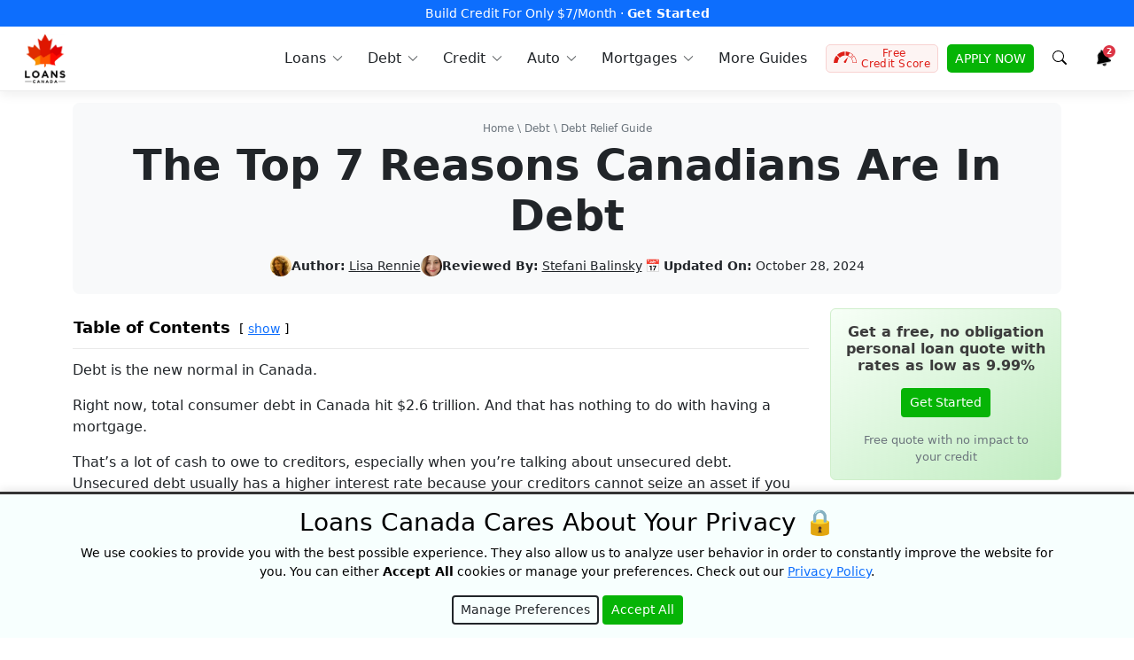

--- FILE ---
content_type: text/html; charset=UTF-8
request_url: https://loanscanada.ca/debt/the-top-5-reasons-canadians-are-in-debt/
body_size: 49821
content:
<!doctype html><html lang="en"><head> <meta charset="utf-8"><meta name="viewport" id="myviewport" content="width=device-width, initial-scale=1"/><link rel="preload" href="https://www.googletagmanager.com/gtag/js?id=GTM-KR29PP" as="other"><link rel="preload" href="https://connect.facebook.net/en_US/fbevents.js" as="script"><link rel="preload" href="https://google-analytics.com/analytics.js" as="script"><link rel="preload" href="https://bat.bing.com/bat.js" as="script"><link rel="pingback" href="https://loanscanada.ca/xmlrpc.php"/><link rel="stylesheet" href="https://cdnjs.cloudflare.com/ajax/libs/font-awesome/6.5.0/css/all.min.css" integrity="sha512-4oV+Xp9Rk+HRD8Q81H4mCzZbDb1A9m8qYt8D5N9lt9u8qY7UuL0m7+xQHoH9dM4cpDFtJXsvR06yIXF12xzY6A==" crossorigin="anonymous" referrerpolicy="no-referrer"/><link media="all" href="https://loanscanada.ca/wp-content/cache/autoptimize/css/autoptimize_9b6e16220a45bca21bef262e48a450cc.css" rel="stylesheet"><title> The Top 7 Reasons Canadians Are In Debt </title><meta name="ahrefs-site-verification" content="cccf480a662ec9a5b25836083efc4ee03c964e98edd1bc25fed274422136005b"><meta name="facebook-domain-verification" content="tgh38tjvjzidw5w291rh2207sbi2fx"/><link rel="shortcut icon" type="image/x-icon" href="https://loanscanada.ca/wp-content/themes/cali/images/favicon.ico"><meta name="theme-color" content="#ce232d"><meta name='robots' content='index, follow, max-image-preview:large, max-snippet:-1, max-video-preview:-1'/><meta name="description" content="Having debt is the new normal in Canada. What happened? Check out these 7 reasons Canadians are in debt. Sometimes it&#039;s just not your fault."/><link rel="canonical" href="https://loanscanada.ca/debt/the-top-5-reasons-canadians-are-in-debt/"/><meta property="og:locale" content="en_US"/><meta property="og:type" content="article"/><meta property="og:title" content="The Top 7 Reasons Canadians Are In Debt "/><meta property="og:description" content="Having debt is the new normal in Canada. What happened? Check out these 7 reasons Canadians are in debt. Sometimes it&#039;s just not your fault."/><meta property="og:url" content="https://loanscanada.ca/debt/the-top-5-reasons-canadians-are-in-debt/"/><meta property="og:site_name" content="Loans Canada"/><meta property="article:publisher" content="https://www.facebook.com/LoansCanada/"/><meta property="article:published_time" content="2018-06-18T14:00:14+00:00"/><meta property="article:modified_time" content="2024-10-28T18:29:49+00:00"/><meta property="og:image" content="https://loanscanada.ca/wp-content/uploads/2018/06/consumer-debt.png"/><meta property="og:image:width" content="1200"/><meta property="og:image:height" content="1200"/><meta property="og:image:type" content="image/png"/><meta name="author" content="Lisa Rennie"/><meta name="twitter:card" content="summary_large_image"/><meta name="twitter:creator" content="@loanscanada"/><meta name="twitter:site" content="@loanscanada"/><meta name="twitter:label1" content="Written by"/><meta name="twitter:data1" content="Lisa Rennie"/><meta name="twitter:label2" content="Est. reading time"/><meta name="twitter:data2" content="11 minutes"/> <link href='https://stats.g.doubleclick.net' rel='preconnect'/><link href='https://www.googletagmanager.com' rel='preconnect'/><link href='https://sp-ao.shortpixel.ai' rel='preconnect'/><link href='https://www.google-analytics.com' rel='preconnect'/><link href='https://connect.facebook.net' rel='preconnect'/><link href='https://bat.bing.com' rel='preconnect'/><link href='https://fonts.gstatic.com' crossorigin='anonymous' rel='preconnect'/><link rel="alternate" title="oEmbed (JSON)" type="application/json+oembed" href="https://loanscanada.ca/wp-json/oembed/1.0/embed?url=https%3A%2F%2Floanscanada.ca%2Fdebt%2Fthe-top-5-reasons-canadians-are-in-debt%2F"/><link rel="alternate" title="oEmbed (XML)" type="text/xml+oembed" href="https://loanscanada.ca/wp-json/oembed/1.0/embed?url=https%3A%2F%2Floanscanada.ca%2Fdebt%2Fthe-top-5-reasons-canadians-are-in-debt%2F&#038;format=xml"/><link rel="https://api.w.org/" href="https://loanscanada.ca/wp-json/"/><link rel="alternate" title="JSON" type="application/json" href="https://loanscanada.ca/wp-json/wp/v2/posts/9789"/><link rel="EditURI" type="application/rsd+xml" title="RSD" href="https://loanscanada.ca/xmlrpc.php?rsd"/><meta name="generator" content="WordPress 6.9"/><link rel='shortlink' href='https://loanscanada.ca/?p=9789'/> <noscript><style>.js-btn-link {
                display: none !important;
            }</style></noscript><link rel='stylesheet' id='fontawesome-css' href='https://cdnjs.cloudflare.com/ajax/libs/font-awesome/6.5.0/css/all.min.css?ver=6.5.0' type='text/css' media='all'/> <script type="application/ld+json" class="yoast-schema-graph">/*<![CDATA[*/{"@context":"https://schema.org","@graph":[{"@type":"Article","@id":"https://loanscanada.ca/debt/the-top-5-reasons-canadians-are-in-debt/#article","isPartOf":{"@id":"https://loanscanada.ca/debt/the-top-5-reasons-canadians-are-in-debt/"},"author":{"name":"Lisa Rennie","@id":"https://loanscanada.ca/#/schema/person/84a6c2fb930c880c2e0abed1cda24453"},"headline":"The Top 7 Reasons Canadians Are In Debt  ","datePublished":"2018-06-18T14:00:14+00:00","dateModified":"2024-10-28T18:29:49+00:00","mainEntityOfPage":{"@id":"https://loanscanada.ca/debt/the-top-5-reasons-canadians-are-in-debt/"},"wordCount":2457,"publisher":{"@id":"https://loanscanada.ca/#organization"},"image":{"@id":"https://loanscanada.ca/debt/the-top-5-reasons-canadians-are-in-debt/#primaryimage"},"thumbnailUrl":"https://loanscanada.ca/wp-content/uploads/2018/06/consumer-debt.png","keywords":["consumer debt","credit card debt","debt","debt relied"],"articleSection":["Debt"],"inLanguage":"en-US"},{"@type":"WebPage","@id":"https://loanscanada.ca/debt/the-top-5-reasons-canadians-are-in-debt/","url":"https://loanscanada.ca/debt/the-top-5-reasons-canadians-are-in-debt/","name":"The Top 7 Reasons Canadians Are In Debt  ","isPartOf":{"@id":"https://loanscanada.ca/#website"},"primaryImageOfPage":{"@id":"https://loanscanada.ca/debt/the-top-5-reasons-canadians-are-in-debt/#primaryimage"},"image":{"@id":"https://loanscanada.ca/debt/the-top-5-reasons-canadians-are-in-debt/#primaryimage"},"thumbnailUrl":"https://loanscanada.ca/wp-content/uploads/2018/06/consumer-debt.png","datePublished":"2018-06-18T14:00:14+00:00","dateModified":"2024-10-28T18:29:49+00:00","description":"Having debt is the new normal in Canada. What happened? Check out these 7 reasons Canadians are in debt. Sometimes it's just not your fault.","inLanguage":"en-US","potentialAction":[{"@type":"ReadAction","target":["https://loanscanada.ca/debt/the-top-5-reasons-canadians-are-in-debt/"]}]},{"@type":"ImageObject","inLanguage":"en-US","@id":"https://loanscanada.ca/debt/the-top-5-reasons-canadians-are-in-debt/#primaryimage","url":"https://loanscanada.ca/wp-content/uploads/2018/06/consumer-debt.png","contentUrl":"https://loanscanada.ca/wp-content/uploads/2018/06/consumer-debt.png","width":1200,"height":1200},{"@type":"WebSite","@id":"https://loanscanada.ca/#website","url":"https://loanscanada.ca/","name":"Loans Canada","description":"Bad Credit Loans, Debt Relief And Credit Building Solutions","publisher":{"@id":"https://loanscanada.ca/#organization"},"potentialAction":[{"@type":"SearchAction","target":{"@type":"EntryPoint","urlTemplate":"https://loanscanada.ca/?s={search_term_string}"},"query-input":{"@type":"PropertyValueSpecification","valueRequired":true,"valueName":"search_term_string"}}],"inLanguage":"en-US"},{"@type":"Organization","@id":"https://loanscanada.ca/#organization","name":"Loans Canada","url":"https://loanscanada.ca/","logo":{"@type":"ImageObject","inLanguage":"en-US","@id":"https://loanscanada.ca/#/schema/logo/image/","url":"https://loanscanada.ca/wp-content/uploads/2017/11/loans-canada-logo.jpg","contentUrl":"https://loanscanada.ca/wp-content/uploads/2017/11/loans-canada-logo.jpg","width":500,"height":500,"caption":"Loans Canada"},"image":{"@id":"https://loanscanada.ca/#/schema/logo/image/"},"sameAs":["https://www.facebook.com/LoansCanada/","https://x.com/loanscanada","https://www.instagram.com/loans.canada/","https://ca.linkedin.com/company/loans-canada","https://www.youtube.com/channel/UCBKbhIiIS2MPlxE2g-UcNuQ"],"foundingDate":"2012-07-01"},{"@type":"Person","@id":"https://loanscanada.ca/#/schema/person/84a6c2fb930c880c2e0abed1cda24453","name":"Lisa Rennie","image":{"@type":"ImageObject","inLanguage":"en-US","@id":"https://loanscanada.ca/#/schema/person/image/","url":"https://loanscanada.ca/wp-content/uploads/2019/01/Lisa-Rennie-96x96.jpg","contentUrl":"https://loanscanada.ca/wp-content/uploads/2019/01/Lisa-Rennie-96x96.jpg","caption":"Lisa Rennie"},"description":"Lisa has been working as a personal finance writer for more than a decade, creating unique content that helps to educate Canadian consumers in the realms of real estate, mortgages, investing and financial health. For years, she held her real estate license in Toronto, Ontario before giving it up to pursue writing within this realm and related niches. Lisa is very serious about smart money management and helping others do the same.","sameAs":["http://lisasimonellirennie.com/","https://www.linkedin.com/in/lisa-rennie-5a32ba66/"],"url":"https://loanscanada.ca/author/lisa/"}]}/*]]>*/</script> <script type="application/ld+json">/*<![CDATA[*/{"@context":"http://schema.org","@type":"BreadcrumbList","@id":"https://loanscanada.ca/debt/the-top-5-reasons-canadians-are-in-debt/#breadcrumb","itemListElement":[{"@type":"ListItem","position":1,"name":"Home","item":"https://loanscanada.ca/"},{"@type":"ListItem","position":2,"name":"Debt","item":"https://loanscanada.ca/category/debt/"},{"@type":"ListItem","position":3,"name":"Debt Relief Guide","item":"https://loanscanada.ca/debt/"},{"@type":"ListItem","position":4,"name":"The Top 7 Reasons Canadians Are In Debt  ","item":""}]}/*]]>*/</script> <script type="application/ld+json">/*<![CDATA[*/{"@context":"http://schema.org","@type":"Organization","contactPoint":[{"@type":"ContactPoint","telephone":"+1-877-995-6269","contactType":"Customer Service","contactOption":"TollFree"}]}/*]]>*/</script> </head><body class="show"><nav id="menu" class="navbar navbar-expand-lg"><div class="navbar-topper" style="background-color:#0d6efd;"><div class="container-xxl"><div class="w-100 text-center"> <a href="https://loanscanada.ca/click?link_id=68a36559154b1&amp;source1=topbar" target="_blank" rel="nofollow" title="Build credit by reporting your rent" data-wpel-link="exclude"> Build Credit For Only $7/Month &middot; <b>Get Started</b> </a></div></div></div><div class="container-xxl"> <button class="navbar-toggler p-2" type="button" data-bs-toggle="offcanvas" data-bs-target="#navbar-content" aria-controls="navbar-content" aria-label="Toggle navigation" > <svg xmlns="http://www.w3.org/2000/svg" width="24" height="24" class="bi" fill="currentColor" viewBox="0 0 16 16"> <path fill-rule="evenodd" d="M2.5 11.5A.5.5 0 0 1 3 11h10a.5.5 0 0 1 0 1H3a.5.5 0 0 1-.5-.5zm0-4A.5.5 0 0 1 3 7h10a.5.5 0 0 1 0 1H3a.5.5 0 0 1-.5-.5zm0-4A.5.5 0 0 1 3 3h10a.5.5 0 0 1 0 1H3a.5.5 0 0 1-.5-.5z"></path> </svg> <span class="d-none fs-6 pe-1">Browse</span> </button> <a class="navbar-brand" href="/" data-wpel-link="internal"> <noscript><img decoding="async" src="https://loanscanada.ca/wp-content/themes/cali/assets/dist/img/logo-loanscanada.webp" width="45" height="56" class="dont-compress" alt="Loans Canada Logo"></noscript><img decoding="async" src='data:image/svg+xml,%3Csvg%20xmlns=%22http://www.w3.org/2000/svg%22%20viewBox=%220%200%2045%2056%22%3E%3C/svg%3E' data-src="https://loanscanada.ca/wp-content/themes/cali/assets/dist/img/logo-loanscanada.webp" width="45" height="56" class="lazyload dont-compress" alt="Loans Canada Logo"> </a><div class="offcanvas offcanvas-start" id="navbar-content" tabindex="-1" aria-labelledby="offcanvas-title"><div class="offcanvas-header"><h5 id="offcanvas-title"> <noscript><img decoding="async" src="https://loanscanada.ca/wp-content/themes/cali/assets/dist/img/logo-loanscanada.webp" class="dont-compress" width="36" height="45" alt="Loans Canada Logo"></noscript><img decoding="async" src='data:image/svg+xml,%3Csvg%20xmlns=%22http://www.w3.org/2000/svg%22%20viewBox=%220%200%2036%2045%22%3E%3C/svg%3E' data-src="https://loanscanada.ca/wp-content/themes/cali/assets/dist/img/logo-loanscanada.webp" class="lazyload dont-compress" width="36" height="45" alt="Loans Canada Logo"> <button type="button" class="btn-close" data-bs-dismiss="offcanvas" aria-label="Close"></button></h5></div><div class="offcanvas-body"><ul class="navbar-nav ms-auto pe-lg-0"><li class="nav-item dropdown dropdown-hover"> <a class="nav-link dropdown-toggle" href="/category/loans/" title="Loans in Canada" id="loans-dropdown" role="button" data-mdb-toggle="dropdown" aria-expanded="false" data-wpel-link="internal"> <svg width="16pt" height="16pt" version="1.1" viewBox="0 0 16 16" xmlns="http://www.w3.org/2000/svg" class="nav-link-icon"> <path d="m10.607 0.66794 1.1e-4 1.714e-4c-1.2533 0-2.4551 0.49779-3.3414 1.384-0.88618 0.8862-1.384 2.0881-1.384 3.3412 0 1.2533 0.49781 2.4551 1.384 3.3414 0.88618 0.88631 2.088 1.384 3.3414 1.384 1.2532 0 2.455-0.49783 3.3411-1.384 0.88618-0.8862 1.384-2.088 1.384-3.3414-9.17e-4 -1.2528-0.49978-2.4538-1.3856-3.3397-0.88583-0.88585-2.0868-1.3843-3.3396-1.3856zm2.8e-5 0.63017c1.0862 0 2.1278 0.43147 2.8957 1.1995 0.76808 0.7681 1.1996 1.8097 1.1996 2.8958-9.17e-4 1.0858-0.43316 2.1268-1.2008 2.8945-0.76775 0.76777-1.8087 1.1996-2.8944 1.2009v2.94e-5c-1.0861 0-2.1278-0.43155-2.8957-1.1996-0.76807-0.76801-1.1995-1.8096-1.1995-2.8958 0-1.0861 0.43142-2.1277 1.1995-2.8957 0.76798-0.76809 1.8095-1.1996 2.8956-1.1996zm-0.42408 0.69585v0.80799c-0.79685 0.1656-1.3681 0.7814-1.3681 1.4868 0 0.75573 0.5718 1.2673 1.6994 1.5205 1.0365 0.23266 1.0365 0.57866 1.0365 0.69231 0 0.36927-0.43214 0.68127-0.94359 0.68127-0.51156 0-0.94367-0.31201-0.94367-0.68127v-0.082855h-0.84867v0.082855c0 0.70536 0.57124 1.3211 1.3681 1.4865v0.80441h0.84867v-0.80428c0.79673-0.16549 1.3678-0.78117 1.3678-1.4865 0-0.75573-0.57168-1.2673-1.6993-1.5205-1.0367-0.23266-1.0367-0.57866-1.0367-0.69231 0-0.36938 0.43224-0.6814 0.94371-0.6814 0.51145 0 0.94359 0.31202 0.94359 0.6814v0.082854h0.84867v-0.082854c0-0.70548-0.57114-1.3213-1.3679-1.4868v-0.8081zm-6.6406 8.0434c-0.15116 0-0.29799 0.04992-0.4179 0.14176l-0.68901 0.52826v-0.11205c0-0.21766-0.17638-0.39408-0.39403-0.39408h-0.97913c-0.21765 0-0.39407 0.17643-0.39407 0.39408v3.8701c0 0.10457 0.0415 0.20483 0.11538 0.27871 0.07388 0.07388 0.17414 0.11534 0.2787 0.11534h0.97913c0.21765 0 0.39403-0.17638 0.39403-0.39404v-0.22061l4.546 1.0321c0.6034 0.13707 1.2364 0.02014 1.7511-0.3232l6.3569-3.8646c0.15139-0.09263 0.24348-0.25756 0.24302-0.43509-5.59e-4 -0.17754-0.09367-0.3419-0.24562-0.43372l3.7e-5 -1.16e-4c-0.34485-0.21368-0.77334-0.24173-1.1432-0.07476l-2.8666 1.2991c0.0823 0.1381 0.13605 0.29109 0.15821 0.45022 0.0615 0.421-0.10618 0.84268-0.43998 1.1065-0.21299 0.16992-0.47733 0.26255-0.74987 0.26289-0.064797 1.16e-4 -0.12946-0.0051-0.19333-0.01555l-4.0315-0.65708c-0.14673-0.023866-0.24629-0.16221-0.22232-0.30905 0.023829-0.14673 0.16217-0.2463 0.309-0.22232l3.9972 0.65139c0.20299 0.02546 0.40812-0.02696 0.57406-0.14675 0.17424-0.15026 0.2581-0.38005 0.22184-0.60715-0.03639-0.2272-0.18773-0.41938-0.40004-0.5078l-3.2655-1.3597c-0.083678-0.03478-0.17334-0.05276-0.26404-0.05276z"/> </svg> <span>Loans</span> </a><div class="dropdown-menu shadow-sm" style="display:none;" aria-labelledby="loans-dropdown"><div class="container"><div class="row"><div class="col-12 col-md-6 col-lg-3 mb-3 mb-lg-0"><div class="nav-hero"><div class="nav-promo rounded text-white text-center p-5"><h4 class="fs-4 fw-bold mb-3">Borrow Up To $50,000</h4> <button class="btn btn-light js-btn-link" data-link="https://loanscanada.ca/click/?link_id=648af52f6f2ab&source1=lc_menu_orange_box&source2=__debt__the-top-5-reasons-canadians-are-in-debt__"  onclick="window.location.replace(this.dataset.link);" title="Free Quote" > Free Quote </button> <noscript> <a class="btn btn-light" href="https://app.loanscanada.ca/loan" target="_blank" title="Free Quote" data-wpel-link="exclude"> Free Quote </a> </noscript></div></div></div><div class="sub-col col-12 col-md-6 col-lg-3 mb-3 mb-lg-0"> <span class="sub-col-title">Loans</span><div class="sub-col-content"> <a title="Personal Loans Canada" href="/loans/personal-loans/" data-wpel-link="internal">Personal Loans</a> <a title="Debt consolidation loans Canada" href="/loans/debt-consolidation-loans/" data-wpel-link="internal">Debt Consolidation Loans</a> <a title="Bad Credit Loans Canada" href="/loans/bad-credit-loans/" data-wpel-link="internal">Bad Credit Loans</a> <a title="Guarantor Loans (Cosignor loans) in Canada" href="/loans/how-to-get-a-guarantor-loan-in-canada/" data-wpel-link="internal">Guarantor (Cosigner) Loans</a> <a title="No Bank Verification Loans" href="/loans/no-bank-verification-loans/" data-wpel-link="internal">No Bank Verification Loans</a> <a title="No Credit Check Loans" href="/loans/loans-in-canada-with-no-credit-check/" data-wpel-link="internal">No Credit Check Loans</a> <a title=">No Employment Verification Loans" href="/loans/loans-without-employment-verification/">No Employment Verification Loans</a> <a title="Private Loans in Canada" href="/loans/private-loans/" data-wpel-link="internal">Private Loans</a> <a title="Employment Insurance Loans in Canada" href="/loans/loans-while-on-employment-insurance-benefits/" data-wpel-link="internal">Employment Insurance Loans</a></div></div><div class="sub-col col-12 col-md-6 col-lg-3 mb-3 mb-lg-0"> <span class="sub-col-title">Guides</span><div class="sub-col-content"> <a title="Loans In Canada" href="/loans/" data-wpel-link="internal">Canada Loan Guide</a> <a title="E-Transfer Payday Loans in Canada" href="/loans/e-transfer-payday-loans-canada/" data-wpel-link="internal">E-Transfer Payday Loans</a> <a title="Transfer Loan To Someone Else in Canada" href="/loans/can-transfer-loan-someone-else/" data-wpel-link="internal">Transfer A Loan To Someone Else</a> <a title="Loans For Single Parents in Canada" href="/loans/loans-for-single-parents/" data-wpel-link="internal">Loans For Single Parents</a> <a title="Remove Yourself As a Cosigner in Canada" href="/loans/how-to-remove-yourself-as-a-cosigner-on-a-loan/" data-wpel-link="internal">Remove Yourself As A Cosigner</a> <a title="How To Qualify For a Loan in Canada" href="/loans/how-to-qualify-for-a-personal-loan/" data-wpel-link="internal">How To Qualify For A Loan</a> <a title="Child Tax Benefit Loans in Canada" href="/loans/applying-for-a-loan-with-the-canada-child-tax-benefit/" data-wpel-link="internal">Child Tax Benefit Loans</a> <a title="Requirements To Be a Guarantor in Canada" href="/loans/requirements-to-be-a-loan-guarantor/" data-wpel-link="internal">Requirements To Be A Guarantor</a> <a title="Guaranteed Approval For Loans in Canada" href="/loans/how-to-get-guaranteed-approval-for-a-personal-loan/" data-wpel-link="internal">Guaranteed Approval Loans</a> <a title="Easy Online Loans in Canada" href="/loans/easy-online-loans/" data-wpel-link="internal">Easy Online Loans</a></div></div><div class="sub-col col-12 col-md-6 col-lg-3 mb-3 mb-lg-0"> <span class="sub-col-title">Compare</span><div class="sub-col-content"> <a title="Best Personal Loans in Canada" href="/loans/best-personal-loans/" data-wpel-link="internal">Best Personal Loans</a> <a title="Best No Credit Check Loans in Canada" href="/loans/best-no-credit-check-loans/" data-wpel-link="internal">Best No Credit Check Loans</a> <a title="Best Unemployed Loans in Canada" href="/loans/best-unemployment-loans/" data-wpel-link="internal">Best Unemployed Loans</a> <a title="Best Bad Credit Loans in Canada" href="/loans/best-bad-credit-loans/" data-wpel-link="internal">Best Bad Credit Loans</a> <a title="Best Peer to Peer Lenders in Canada" href="/loans/best-peer-2-peer-lenders-in-canada/" data-wpel-link="internal">Best P2P Lenders</a></div> <span class="sub-col-title">By Region</span><div class="sub-col-content"> <a title="Loans in Ontario" href="/loans/ontario/" data-wpel-link="internal">Ontario</a> <a title="Loans in British Columbia" href="/loans/british-columbia/" data-wpel-link="internal">British Columbia</a> <a title="Loans in Alberta" href="/loans/alberta/" data-wpel-link="internal">Alberta</a> <a title="Loans in Quebec" href="/loans/quebec/" data-wpel-link="internal">Quebec</a></div></div></div></div></div></li><li class="nav-item dropdown dropdown-hover"> <a class="nav-link dropdown-toggle" href="/category/debt/" title="Debt Consolidation Canada" id="debt-dropdown" role="button" data-mdb-toggle="dropdown" aria-expanded="false" data-wpel-link="internal"> <svg width="16pt" height="16pt" version="1.1" viewBox="0 0 16 16" xmlns="http://www.w3.org/2000/svg" class="nav-link-icon"> <path d="m3.4998 0.49966c-0.19889 1.1143e-4 -0.38953 0.079229-0.53016 0.21986-0.14063 0.14063-0.21979 0.33127-0.2199 0.53016v13.5c1.143e-4 0.19889 0.079271 0.38953 0.2199 0.53016 0.14063 0.14063 0.33127 0.21975 0.53016 0.21986v1.14e-4h4.5416v-1.14e-4c-0.1086-0.17032-0.16617-0.36809-0.16629-0.57009v-0.79711c4.458e-4 -0.28394 0.11351-0.55606 0.31441-0.75672 0.2009-0.20056 0.47313-0.31341 0.75706-0.31353h0.37443c0.050447-0.13315 0.12735-0.25471 0.22601-0.35739-0.046096-0.15056-0.10423-0.29719-0.17399-0.43851-0.37601-0.38607-0.58671-0.90362-0.58717-1.4426 0-0.06719 0.00377-0.13347 0.010129-0.1991h-3.7961c-0.13806 0-0.24999-0.11193-0.24999-0.25 0-0.13806 0.11193-0.25004 0.24999-0.25004h3.9101c0.064065-0.17757 0.15212-0.34567 0.26184-0.49936l-8.8e-4 -6.686e-4h-4.171c-0.13806 0-0.24999-0.11193-0.24999-0.24999s0.11193-0.24999 0.24999-0.24999h4.6761c0.56308-0.39656 1.2863-0.48763 1.9302-0.24321 0.64388 0.24454 1.1245 0.79263 1.2825 1.463 0.15804 0.67034-0.02689 1.3754-0.49375 1.8818-0.07835 0.15313-0.14289 0.31309-0.19278 0.47772 0.09911 0.10291 0.17626 0.22476 0.22693 0.35836h0.37464l0.0013 1.14e-4c0.03817 1.14e-4 0.07648 0.0022 0.11443 0.0065 0.0041 4.46e-4 8e-3 0.0013 0.01214 0.0019v-1.14e-4c0.11016 0.01328 0.21755 0.04365 0.31834 0.09019v-11.912c-7.7e-5 -0.19889-0.079192-0.38953-0.21982-0.53016-0.14063-0.14063-0.33127-0.21975-0.53016-0.21986zm1.5 1.6253h6.0002c0.13806 0 0.25004 0.11193 0.25004 0.24999 0 0.13806-0.11198 0.24999-0.25004 0.24999h-6.0002c-0.13806 0-0.24999-0.11193-0.24999-0.24999 0-0.13806 0.11193-0.24999 0.24999-0.24999zm-2.7501 0.083582-1.7365 0.52255c-0.18193 0.056253-0.33462 0.18157-0.42536 0.3491-0.09074 0.16753-0.1122 0.36386-0.059851 0.54703l2.2218 7.7635v-1.8173l-1.741-6.0837c-0.034824-0.1182 0.031125-0.24253 0.14854-0.27992l1.5925-0.47915zm11.5 0v0.52209l1.5925 0.47915c0.11742 0.037389 0.18336 0.16172 0.14854 0.27992l-1.741 6.0837v1.8173l2.2217-7.7634c0.05234-0.18315 0.03082-0.37956-0.05981-0.54699-0.09074-0.16753-0.24343-0.29289-0.42536-0.34915v-4.29e-5zm-8.7504 0.91644h6.0002c0.13806 0 0.25004 0.11193 0.25004 0.24999 0 0.13806-0.11198 0.25004-0.25004 0.25004h-6.0002c-0.13806 0-0.24999-0.11197-0.24999-0.25004 0-0.13806 0.11193-0.24999 0.24999-0.24999zm0 1h6.0002c0.13806 0 0.25004 0.11197 0.25004 0.25004 0 0.13806-0.11198 0.24999-0.25004 0.24999h-6.0002c-0.13806 0-0.24999-0.11193-0.24999-0.24999 0-0.13806 0.11193-0.25004 0.24999-0.25004zm0 1.0001h6.0002c0.13806 0 0.25004 0.11193 0.25004 0.24999 0 0.13806-0.11198 0.24999-0.25004 0.24999h-6.0002c-0.13806 0-0.24999-0.11193-0.24999-0.24999 0-0.13806 0.11193-0.24999 0.24999-0.24999zm0 1h6.0002c0.13806 0 0.25004 0.11193 0.25004 0.24999 0 0.13806-0.11198 0.25004-0.25004 0.25004h-6.0002c-0.13806 0-0.24999-0.11197-0.24999-0.25004 0-0.13806 0.11193-0.24999 0.24999-0.24999zm0 1h6.0002c0.13806 0 0.25004 0.11197 0.25004 0.25004 0 0.13806-0.11198 0.24999-0.25004 0.24999h-6.0002c-0.13806 0-0.24999-0.11193-0.24999-0.24999 0-0.13806 0.11193-0.25004 0.24999-0.25004zm0 1.0001h6.0002c0.13806 0 0.25004 0.11193 0.25004 0.24999 0 0.13806-0.11198 0.24999-0.25004 0.24999h-6.0002c-0.13806 0-0.24999-0.11193-0.24999-0.24999 0-0.13806 0.11193-0.24999 0.24999-0.24999zm5.9061 1.1166c-0.2259-0.00589-0.45372 0.036646-0.66745 0.12904-0.48864 0.21117-0.83783 0.65438-0.92903 1.1787-0.091186 0.52444 0.088035 1.0595 0.47668 1.4232l0.00381 0.0063h-1.143e-4c0.15692 0.30101 0.26497 0.62501 0.3201 0.95996-0.21374 0.03995-0.36873 0.26876-0.36873 0.56373v0.06002h-0.79514c-0.15123 1.15e-4 -0.29632 0.06019-0.40335 0.167-0.10703 0.10681-0.16739 0.25179-0.16783 0.40301v0.79757c-3.343e-4 0.10157 0.026871 0.20133 0.078769 0.28871 0.10324 0.17378 0.29029 0.28059 0.49241 0.28126h3.8579c0.15123-1.14e-4 0.29632-0.06014 0.40335-0.16696 0.10703-0.10681 0.16743-0.25179 0.16788-0.40301v-0.79757c-4.46e-4 -0.15123-0.06084-0.29621-0.16788-0.40301-0.10704-0.1068-0.25212-0.16688-0.40335-0.167h-0.79522v-0.06006c3.35e-4 -0.03728-0.0026-0.07445-0.0087-0.11116-0.0048-0.1038-0.04219-0.20336-0.10681-0.28461-0.06462-0.08125-0.15326-0.13994-0.25326-0.16796 0.05603-0.3471 0.16922-0.68249 0.33508-0.99253l5e-3 -0.0087c0.29812-0.29375 0.46516-0.69525 0.4637-1.1138 0.001357-0.5323-0.26559-1.0294-0.71004-1.3223-0.25-0.16474-0.53727-0.25238-0.8277-0.25996zm-0.02469 0.5084c0.19911 0.00251 0.39674 0.060206 0.56934 0.17139 0.3067 0.19778 0.49231 0.53742 0.493 0.90237 0.0013 0.29655-0.12209 0.58006-0.33994 0.78129-0.02221 0.02121-0.04043 0.04622-0.05382 0.07379l-0.02377 0.04755v-1.14e-4c-0.23528 0.4441-0.37732 0.93161-0.41749 1.4325-0.0073 0.06998 0.01595 0.13975 0.06383 0.19132 0.0471 0.05257 0.11441 0.08256 0.18495 0.08245h0.14251c0.0062 0.02277 0.0093 0.04643 0.0087 0.06998v0.3101c4.46e-4 0.13795 0.11216 0.24955 0.24999 0.24999h1.0451c0.03884-1.14e-4 0.07064 0.03103 0.07119 0.06998l8.5e-5 0.79757c-5.57e-4 0.03895-0.03235 0.07009-0.07119 0.06998h-3.8579c-0.018862 1.14e-4 -0.036916-0.0076-0.049974-0.02122-0.013616-0.0125-0.021331-0.03023-0.02122-0.04876v-0.79757c5.572e-4 -0.03895 0.032353-0.07009 0.071194-0.06998h1.0451c0.13784-4.46e-4 0.24955-0.11209 0.24999-0.25004v-0.31006c-5.57e-4 -0.02355 0.0025-0.04721 0.0087-0.06998h0.14256c0.07054 1.15e-4 0.13781-0.02993 0.18491-0.08249 0.04788-0.05156 0.07112-0.12129 0.06387-0.19127-0.03851-0.48707-0.17459-0.96154-0.40004-1.395l-0.02499-0.05123c-0.01451-0.03103-0.03538-0.05869-0.06128-0.08124-0.27321-0.24186-0.40524-0.60586-0.35064-0.96658 0.05469-0.36084 0.28841-0.66931 0.62099-0.81954 0.14552-0.065675 0.30126-0.097125 0.45613-0.095176zm-3.1828 1.7522c0.10851-0.0097 0.21828 0.0193 0.30884 0.08408 0.1153 0.0721 0.15171 0.22321 0.08195 0.33986-0.069756 0.11674-0.22009 0.15627-0.33818 0.08886-0.070985 0.13594-0.12805 0.27877-0.17001 0.42632-0.1125 0.33995-0.22744 0.6913-0.49128 0.85382v-8.5e-5c-0.11362 0.08215-0.26006 0.10356-0.39242 0.05747-0.20503-0.0788-0.26751-0.295-0.32253-0.48509v1.14e-4c-0.019867-0.08237-0.049236-0.16207-0.087517-0.23752-0.069979 0.02377-0.1538 0.195-0.21998 0.33374-0.14375 0.29755-0.34129 0.70628-0.81753 0.77748v1.14e-4c-0.035158 0.0058-0.070663 0.0087-0.10627 0.0087-0.15056 5e-3 -0.29487-0.06061-0.38995-0.17746-0.27757-0.3451-0.030037-1.0688 0.052443-1.2827 0.049333-0.12869 0.19377-0.1931 0.32257-0.14377 0.12869 0.04945 0.19306 0.19377 0.14373 0.32257-0.1163 0.30504-0.18 0.68006-0.13368 0.78129 0.012123 1.14e-4 0.024151-6.89e-4 0.036162-0.0025 0.20123-0.03125 0.30123-0.21005 0.44252-0.50124 0.13003-0.27121 0.27878-0.57747 0.62254-0.61496 0.42747-0.04498 0.55002 0.3712 0.61496 0.59621 0.00748 0.02623 0.017537 0.05874 0.026242 0.08999 0.098552-0.16663 0.17423-0.34579 0.22501-0.53251 0.1125-0.34252 0.21877-0.66495 0.48509-0.76007 0.03513-0.01197 0.071143-0.01956 0.10731-0.02281z"/> </svg> <span>Debt</span> </a><div class="dropdown-menu shadow-sm" style="display:none;" aria-labelledby="debt-dropdown"><div class="container"><div class="row"><div class="col-12 col-md-6 col-lg-3 mb-3 mb-lg-0"><div class="nav-hero"><div class="nav-promo rounded text-white text-center p-5"><h4 class="fs-4 fw-bold mb-3">Free Debt Relief Consultation</h4> <button class="btn btn-light js-btn-link" data-link="https://app.loanscanada.ca/debt"  onclick="window.location.replace(this.dataset.link);" title="Get Started" > Get Started </button> <noscript> <a class="btn btn-light" href="https://app.loanscanada.ca/debt" target="_blank" title="Get Started" data-wpel-link="exclude"> Get Started </a> </noscript></div></div></div><div class="sub-col col-12 col-md-6 col-lg-3 mb-3 mb-lg-0"> <span class="sub-col-title">Debt Relief</span><div class="sub-col-content"> <a title="Debt Consolidation Program in Canada" href="/debt/debt-consolidation/" data-wpel-link="internal">Debt Consolidation</a> <a title="Settle your debt with creditors in Canada" href="/debt/debt-settlement/" data-wpel-link="internal">Debt Settlement</a> <a title="Consumer Proposals" href="/debt/consumer-proposals/" data-wpel-link="internal">Consumer Proposals</a> <a title="Bankruptcy in" href="/debt/bankruptcy/" data-wpel-link="internal">Bankruptcy</a></div></div><div class="sub-col col-12 col-md-6 col-lg-3 mb-3 mb-lg-0"> <span class="sub-col-title">Guides</span><div class="sub-col-content"> <a title="Canada Debt Relief Guide" href="/debt/" data-wpel-link="internal">Canada Debt Relief Guide</a> <a title="Canada Debt Forgiveness Canada" href="/debt/debt-forgiveness-canada/" data-wpel-link="internal">Debt Forgiveness Canada</a> <a title="Ontario Debt Collections Statute of Limitations" href="/debt/ontario-debt-collection-statute-limitations/" data-wpel-link="internal">Ontario Debt Statute of Limitations</a> <a title="Credit Card Debt Consolidation in Canada" href="/debt/how-to-consolidate-your-credit-card-debt/" data-wpel-link="internal">Credit Card Debt Consolidation</a> <a title="How To Manage Your Debt in Canada" href="/debt/how-to-manage-debt/" data-wpel-link="internal">How To Manage Your Debt</a> <a title="Missing Payments &amp; Your Credit Score in Canada" href="/debt/missing-payments-your-credit-score/" data-wpel-link="internal">Missing Payments &amp; Your Credit Score</a> <a title="How To Calculate Your Debt-to-Income Ratio in Canada" href="/debt/debt-income-ratio-calculate/" data-wpel-link="internal">How To Calculate Your Debt-to-Income Ratio</a> <a title="Foreclosure Process in Canada" href="/debt/foreclosure-process-canada/" data-wpel-link="internal">Foreclosure Process Canada</a> <a title="Wage Garnishment in Canada" href="/debt/wage-garnishment-in-canada/" data-wpel-link="internal">Wage Garnishment in Canada</a> <a title="Debt Collection Process in Canada" href="/debt/the-debt-collection-process-in-canada/" data-wpel-link="internal">Debt Collection Process Canada</a></div></div><div class="sub-col col-12 col-md-6 col-lg-3 mb-3 mb-lg-0"> <span class="sub-col-title">FAQs</span><div class="sub-col-content"> <a title="What is re-aged debt in Canada?" href="/debt/what-is-re-aged-debt/" data-wpel-link="internal">What is re-aged debt?</a> <a title="Will paying off collections improve my credit in Canada?" href="/debt/will-paying-off-collections-account-improve-credit-score/" data-wpel-link="internal">Will paying off collections improve my credit?</a> <a title="Is my debt collector a fraud in Canada?" href="/debt/how-to-tell-if-your-debt-collector-is-a-fraud/" data-wpel-link="internal">Is my debt collector a fraud?</a> <a title="What can a collection agency do to me in Canada?" href="/debt/can-collection-agency-canada/" data-wpel-link="internal">What can a collection agency do to me?</a> <a title="What happens if I stop paying my credit card in Canada?" href="/debt/what-happens-if-i-stop-paying-my-credit-card-bill/" data-wpel-link="internal">What happens if I stop paying my credit card?</a> <a title="Does the federal canadian government offer debt relief?" href="/debt/federal-government-debt-relief/" data-wpel-link="internal">Does the federal government offer debt relief?</a> <a title="What happens to my debt after death in Canada?" href="/debt/what-happens-to-your-debt-when-you-die/" data-wpel-link="internal">What happens to my debt after death?</a> <a title="How can I build credit after a consumer proposal in Canada?" href="/debt/life-after-a-consumer-proposal-fastest-way-to-build-credit/" data-wpel-link="internal">How can I build credit after a consumer proposal?</a> <a title="What Happens if my Debt is Sold to collections in Canada?" href="/debt/what-happens-if-my-debt-is-sold-to-a-collection-agency/" data-wpel-link="internal">What Happens if my Debt is Sold to collections?</a></div></div></div></div></div></li><li class="nav-item dropdown dropdown-hover"> <a class="nav-link dropdown-toggle" href="/category/credit/" title="Credit Building" id="credit-dropdown" role="button" data-mdb-toggle="dropdown" aria-expanded="false" data-wpel-link="internal"> <svg width="16pt" height="16pt" version="1.1" viewBox="0 0 16 16" xmlns="http://www.w3.org/2000/svg" class="nav-link-icon"> <path d="m9.088 1.0005c-0.23148 1.3e-6 -0.46296 0.084845-0.63268 0.25606l-3.5619 3.6202h2.097l3.1837-3.1838-0.45356-0.43943c-0.1697-0.1682-0.40116-0.25302-0.63264-0.25302zm1.514 1.1069-2.7696 2.7695 2.4244-1.105e-4 1.5765-1.5765zm1.6589 1.6072-1.1621 1.1622h2.3617zm-10.513 1.7577c-0.49417 0-0.89319 0.39896-0.89319 0.89323v0.8919h14.291v-0.8919c0-0.49428-0.40193-0.89323-0.89319-0.89323h-8.3e-5zm-0.89323 2.3806v1.1909h14.291v-1.1909zm8.017e-5 1.7862-8.017e-5 4.4673c0 0.49126 0.39892 0.89319 0.89319 0.89319h12.504c0.49126 0 0.89319-0.40193 0.89319-0.89319l-1.11e-4 -4.4673zm3.2749 0.89449c0.00929 0 0.018494 0.0023 0.02778 0.0024-0.39763 0.3934-0.62312 0.92398-0.62312 1.4862 0 0.56198 0.22517 1.0917 0.62494 1.4862-0.00993 2.21e-4 -0.019669 0.0026-0.029603 0.0026-0.82171 0-1.4887-0.66698-1.4887-1.4887s0.66694-1.4887 1.4887-1.4887zm1.4886 0c0.82171 0 1.4887 0.66687 1.4887 1.4887 0 0.82171-0.66683 1.4887-1.4887 1.4887-0.33639 0-0.66684-0.11608-0.92895-0.3245-0.35713-0.28887-0.55962-0.71168-0.55962-1.1642 0-0.45248 0.20249-0.87525 0.55671-1.1641v-8.4e-5c0.26501-0.20842 0.59547-0.3245 0.93187-0.3245zm2.9767 1.1908h1.4887c0.16458 0 0.29773 0.13314 0.29773 0.29773s-0.13314 0.29773-0.29773 0.29773h-1.4887c-0.16458 0-0.29777-0.13314-0.29777-0.29773 1.106e-4 -0.16458 0.13329-0.29773 0.29777-0.29773zm2.9774 0h1.4887c0.16458 0 0.29773 0.13314 0.29773 0.29773s-0.13314 0.29773-0.29773 0.29773h-1.4887c-0.16458 0-0.29773-0.13314-0.29773-0.29773s0.13314-0.29773 0.29773-0.29773z"/> </svg> <span>Credit</span> </a><div class="dropdown-menu shadow-sm" style="display:none;" aria-labelledby="credit-dropdown"><div class="container"><div class="row"><div class="col-12 col-md-6 col-lg-3 mb-3 mb-lg-0"><div class="nav-hero"><div class="nav-promo rounded text-white text-center p-5"><h4 class="fs-4 fw-bold mb-3">Get Your Free Credit Score</h4> <button class="btn btn-light js-btn-link" data-link="https://loanscanada.ca/click?link_id=642da61a1e449&source1=lc_menu_orange_box&source2=__debt__the-top-5-reasons-canadians-are-in-debt__"  onclick="window.location.replace(this.dataset.link);" title="Free Credit Score" > Free Credit Score </button> <noscript> <a class="btn btn-light noscript-btn-fallback" href="https://loanscanada.ca/credit" target="_blank" title="Free Credit Score" data-wpel-link="internal"> Free Credit Score </a> </noscript></div></div></div><div class="sub-col col-12 col-md-6 col-lg-3 mb-3 mb-lg-0"> <span class="sub-col-title">Best For Credit Building</span><div class="sub-col-content"> <a title="KOHO Credit Builder Review" href="/credit/koho-review/" data-wpel-link="internal">KOHO Credit Builder</a> <a title="Nyble Credit Builder Review" href="/lender/nyble/" data-wpel-link="internal">Nyble: Up to $150 to Build Credit</a> <a title="Chexy Review" href="/rent/chexy-review/" data-wpel-link="internal">Chexy: Pay Rent, Build Credit</a> <a title="Neo Financial Credit Card Review" href="/credit/neo-financial-credit-card-review/" data-wpel-link="internal">Neo Financial Credit Card</a> <a title="Spring Financial Credit Card Review" href="/loans/spring-financial-foundation/" data-wpel-link="internal">Spring Financial The Foundation</a></div></div><div class="sub-col col-12 col-md-6 col-lg-3 mb-3 mb-lg-0"> <span class="sub-col-title">Guides</span><div class="sub-col-content"> <a href="/credit/" title="Search For Credit Building in Canada" data-wpel-link="internal">Canada Credit Building Guide</a> <a href="/credit/what-your-credit-score-range-really-means/" title="Credit Score Ranges in Canada" data-wpel-link="internal">Credit Score Ranges</a> <a href="/credit/average-credit-score-by-province/" title="Average Credit Score by Province in Canada" data-wpel-link="internal">Average Credit Score by Province</a> <a href="/credit/buying-a-house-in-canada-with-bad-credit/" title="Buying A House With Bad Credit in Canada" data-wpel-link="internal">Buying A House With Bad Credit</a> <a href="/credit/what-is-the-average-credit-score-in-canada-by-age/" title="Average Credit Score by Age in Canada" data-wpel-link="internal">Average Credit Score by Age</a> <a href="/credit/having-your-credit-checked-for-a-job-in-canada/" title="Job Application Credit Checks in Canada" data-wpel-link="internal">Job Application Credit Checks</a> <a href="/credit/how-to-dispute-an-item-on-your-credit-report/" title="Disputing Credit Card Charges in Canada" data-wpel-link="internal">Disputing Credit Card Charges</a> <a href="/credit/credit-score-vs-credit-rating/" title="Credit Score vs Credit Rating in Canada" data-wpel-link="internal">Credit Score vs Credit Rating</a> <a href="/credit/best-credit-building-credit-cards/" title="Best Credit Building Credit Cards in Canada" data-wpel-link="internal">Best Credit Building Credit Cards</a> <a href="/credit/improving-your-credit-score/" title="Improve Your Credit Score in Canada" data-wpel-link="internal">Improve Your Credit Score</a> <a title="Best Loyalty Program Calculator Solution" href="/rewards-calculators/" data-wpel-link="internal">Rewards Calculators</a></div></div><div class="sub-col col-12 col-md-6 col-lg-3 mb-3 mb-lg-0"> <span class="sub-col-title">FAQ</span><div class="sub-col-content"> <a title="How can I increase my credit score immediately in Canada?" href="/credit/increase-credit-score-immediately/" data-wpel-link="internal">How can I increase my credit score?</a> <a title="Which credit scores do lenders check in Canada?" href="/credit/which-credit-bureau-do-lenders-check-in-canada/" data-wpel-link="internal">Which credit scores do lenders check?</a> <a title="How can I get something removed from my credit report in Canada?" href="/credit/how-to-get-something-removed-from-your-credit-report/" data-wpel-link="internal">Removing items from your credit report</a> <a title="Is having an 800 credit score that important in Canada?" href="/credit/is-being-in-the-800-credit-score-club-really-that-important/" data-wpel-link="internal">Is having an 800+ credit score important?</a> <a title="What credit score do I need to get a credit card in Canada?" href="/credit/what-credit-score-do-i-need-to-get-a-credit-card/" data-wpel-link="internal">Credit score required to get a credit card?</a> <a title="What should my credit utilization ratio be in Canada?" href="/credit/what-should-my-credit-utilization-ratio-be/" data-wpel-link="internal">What should my credit utilization ratio be?</a> <a title="Will paying off bills improve my credit in Canada?" href="/credit/will-paying-off-my-credit-card-bill-help-me-increase-my-credit-score/" data-wpel-link="internal">Will paying off bills improve my credit?</a></div></div></div></div></div></li><li class="nav-item dropdown dropdown-hover"> <a class="nav-link dropdown-toggle" href="/category/auto/" title="Car Loans Canada" id="auto-dropdown" role="button" data-mdb-toggle="dropdown" aria-expanded="false" data-wpel-link="internal"> <svg width="16pt" height="16pt" version="1.1" viewBox="0 0 16 16" xmlns="http://www.w3.org/2000/svg" class="nav-link-icon"> <path d="m16 4.749c-0.040311-2.235-1.8525-4.0674-4.0875-4.0674-2.235 0-4.0674 1.8324-4.0674 4.0674v0.12079c-0.2618 0-0.50339-0.020085-0.74498-0.020085h-0.2618c-1.3087 0.04031-3.3626 0.20141-3.6043 0.20141-0.060396-0.04031-0.12079 0.040311-0.2618 0.20141-0.12079 0.1611-1.1478 1.9732-1.3087 2.2753 0 0-0.040311 0-0.040311-0.040311-0.04031-0.040311 0-0.060396 0-0.10071 0.060396-0.2618-0.1611-0.42292-0.28189-0.48329h-0.04031c-0.040311 0-0.74498-0.10071-1.1478 0.42292-0.12079 0.1611-0.20141 0.3222-0.12079 0.48329 0.060396 0.2215 0.34229 0.28189 0.38261 0.28189l0.98668-0.04031-0.84569 1.5704v0.040311c0 0.040311-0.04031 2.0135 0 2.8793 0.040311 0.54369 0.2618 0.80535 0.44298 0.886v1.4699c0 0.20141 0.1611 0.3222 0.3222 0.3222h1.6309c0.20141 0 0.3222-0.1611 0.3222-0.3222v-1.0471h7.3495v1.0471c0 0.20141 0.1611 0.3222 0.3222 0.3222h1.6309c0.20141 0 0.3222-0.1611 0.3222-0.3222v-1.4699c0.2215-0.10071 0.42292-0.3222 0.44298-0.886 0.04031-0.96647 0-2.9399 0-2.98l-0.44298-0.82559-0.02008-0.020085h0.02008c1.7518-0.48329 3.1008-2.074 3.1008-3.9667zm-13.571 2.6578c0.12079-0.2618 0.76518-1.5102 0.82559-1.6712 0.040311-0.040311 0.12079-0.10071 0.28189-0.10071h4.3895c0.1611 0.68457 0.48329 1.329 0.94637 1.8324 0 0 0.020085 0.020085 0.020085 0.040311h-2.0135c-3.3626 0-4.1479 0.04031-4.3895 0.04031h-0.04031c-0.040311 0-0.10071-0.04031-0.10071-0.04031 1.438e-4 0 0.060536-0.060396 0.080621-0.10071zm1.7317 3.0405c0 0.04031-0.020085 0.0604-0.04031 0.08048-0.04017 0.04031-0.12079 0.04031-0.18119 0.04031h-1.0269c-0.1611 0-0.3222 0-0.46308-0.02008-0.060396 0-0.14102-0.04031-0.20141-0.08048-0.060396-0.0604-0.080481-0.1208-0.10071-0.20142-0.020085-0.10071-0.080481-0.30198-0.040311-0.40267 0.020085-0.060396 0.10071-0.10071 0.1611-0.10071h1.1276c0.18119 0.020085 0.34229 0.080481 0.46308 0.18119 0.12079 0.10071 0.2215 0.2618 0.2618 0.40267 0.040311 0.02008 0.060536 0.0604 0.040311 0.10071zm4.4499 2.074h-3.3224c-0.20141 0-0.34229-0.2215-0.34229-0.42292 0-0.10071 0.040311-0.2215 0.10071-0.28189 0.060396-0.0604 0.1611-0.12079 0.2215-0.12079h3.3827c0.10071 0 0.1611 0.0604 0.2215 0.12079 0.060396 0.06039 0.10071 0.1611 0.10071 0.28189-0.020085 0.20141-0.1611 0.42292-0.36237 0.42292zm3.2015-2.2954v0.04031c-0.0604 0.20141-0.1611 0.3222-0.38261 0.3222l-1.4297 0.04031h-0.10071c-0.060396 0-0.12079-0.0604-0.12079-0.12079-0.040311-0.0604 0.12079-0.28189 0.12079-0.28189 0.060396-0.08048 0.12079-0.1611 0.20141-0.24158 0.04031-0.020085 0.08048-0.060396 0.12079-0.080481 0.06039-0.020085 0.14102-0.060396 0.20141-0.080481 0.0604-0.020085 0.12079 0 0.18119 0h1.0672c0.04031 0 0.1611 0.040311 0.20141 0.10071 0.02008 0.0802-0.02008 0.20099-0.06039 0.30169zm0.76518-2.1143c-0.2215 0.040311-0.42292 0.060396-0.64441 0.060396-0.80535 0-1.5102-0.2618-2.074-0.70481-0.58386-0.46308-1.0269-1.0872-1.2283-1.8324 0-0.020085-0.020085-0.040311-0.020085-0.060396-0.060396-0.24158-0.080481-0.44298-0.10071-0.66447v-0.1611c0-1.8928 1.5303-3.423 3.423-3.423s3.423 1.5303 3.423 3.423c-0.04031 1.1478-0.6041 2.1746-1.4699 2.8189-0.2618 0.20141-0.5437 0.3222-0.82559 0.42292-0.1611 0.060536-0.32206 0.080621-0.48318 0.12093zm0.66447-2.4565c0 0.58386-0.42292 1.0471-1.0269 1.1478v0.50339c0 0.04031-0.04031 0.060396-0.04031 0.060396 0 0.04031-0.04031 0.04031-0.0604 0.04031h-0.38261c-0.0604 0-0.10071-0.04031-0.10071-0.10071v-0.50339c-0.12079-0.04031-0.2618-0.060396-0.38261-0.10071-0.42292-0.1611-0.66447-0.42292-0.66447-0.42292-0.04031-0.040311-0.04031-0.10071 0-0.12079 0.04031-0.040311 0.08048-0.12079 0.14102-0.1611 0.0604-0.060396 0.10071-0.14102 0.14102-0.20141 0.02008-0.020085 0.02008-0.040311 0.04031-0.040311 0.04031 0 0.08048 0.020085 0.10071 0.040311 0.04031 0.04031 0.08048 0.060396 0.12079 0.080481 0.10071 0.080481 0.20141 0.14102 0.3222 0.20141 0.12079 0.060396 0.28189 0.10071 0.44298 0.10071 0.28189 0 0.58386-0.1611 0.58386-0.48329 0-0.28189-0.34228-0.42292-0.74498-0.58386-0.50339-0.20141-1.1478-0.48329-1.1478-1.188 0-0.50339 0.42292-0.96647 0.98668-1.0872l-1.43e-4 -0.52359c0-0.060396 0.04031-0.10071 0.10071-0.10071h0.38261c0.0604 0 0.10071 0.040311 0.10071 0.10071v0.58386c0.18119 0.020085 0.36237 0.060396 0.52349 0.14102 0.10071 0.040311 0.18119 0.10071 0.2618 0.1611 0.04031 0.020085 0.12079 0.080481 0.12079 0.14102 0 0.020085-0.02008 0.04031-0.02008 0.04031 0 0.020085-0.02008 0.040311-0.02008 0.040311-0.02008 0.04031-0.04031 0.080481-0.08048 0.14102-0.02008 0.040311-0.0604 0.10071-0.08048 0.14102-0.02008 0.04031-0.04031 0.10071-0.08048 0.12079-0.04031 0.020085-0.10071-0.04031-0.12079-0.060396-0.20141-0.1611-0.46308-0.28189-0.72488-0.28189-0.34229 0-0.6041 0.20141-0.6041 0.44298 0 0.28189 0.3222 0.42292 0.74498 0.58386 0.54326 0.18105 1.1072 0.44269 1.1676 1.1475z"/> </svg> <span>Auto</span> </a><div class="dropdown-menu shadow-sm" style="display:none;" aria-labelledby="auto-dropdown"><div class="container"><div class="row"><div class="col-12 col-md-6 col-lg-3 mb-3 mb-lg-0"><div class="nav-hero"><div class="nav-promo rounded text-white text-center p-5"><h4 class="fs-4 fw-bold mb-3">Get A Great Rate Car Loan</h4> <button class="btn btn-light js-btn-link" data-link="https://app.loanscanada.ca/car"  onclick="window.location.replace(this.dataset.link);" title="Free Quote" > Free Quote </button> <noscript> <a class="btn btn-light" href="https://app.loanscanada.ca/car" title="Free Quote" data-wpel-link="exclude" target="_blank"> Free Quote </a> </noscript></div></div></div><div class="sub-col col-12 col-md-6 col-lg-3 mb-3 mb-lg-0"> <span class="sub-col-title">Car Loan Services</span><div class="sub-col-content"> <a href="/auto/" title="Car Loans Canada" data-wpel-link="internal">Car Loans Canada</a> <a href="/auto/auto-repair-financing-program/" title="Car Repair Loans in Canada" data-wpel-link="internal">Car Repair Loans</a> <a href="/auto/car-or-vehicle-title-loans/" title="Car Title Loans in Canada" data-wpel-link="internal">Car Title Loans</a> <a href="/auto/refinancing-a-car-loan/" title="Refinancing (Lower Payments) in Canada" data-wpel-link="internal">Refinancing (Lower Payments)</a> <a href="/auto/car-loans-for-students/" title="Student Car Loans in Canada" data-wpel-link="internal">Student Car Loans</a> <a href="/auto/car-loan-calculator/" title="Car Loan Calculator" data-wpel-link="internal">Car Loan Calculator</a></div></div><div class="sub-col col-12 col-md-6 col-lg-3 mb-3 mb-lg-0"> <span class="sub-col-title">How To's</span><div class="sub-col-content"> <a href="/auto/how-to-get-out-of-your-car-loan/" title="How To Get Out Of Your Car Loan in Canada" data-wpel-link="internal">How To Get Out Of Your Car Loan</a> <a href="/auto/how-to-privately-buy-a-used-vehicle-in-ontario/" title="How To Buy A Used Car Privately In Ontario" data-wpel-link="internal">How To Buy A Used Car Privately In Ontario</a> <a href="/auto/how-do-i-voluntarily-surrender-my-car/" title="How To Voluntarily Surrender Your Car" data-wpel-link="internal">How To Voluntarily Surrender Your Car</a> <a href="/auto/how-to-get-out-of-a-car-lease/" title="How To Get Out Of A Car Lease" data-wpel-link="internal">How To Get Out Of A Car Lease</a> <a href="/auto/how-much-cash-should-you-put-down-on-your-next-car/" title="How Much Cash Should I Put Down On A Car?" data-wpel-link="internal">How Much Cash Should I Put Down On A Car?</a> <a href="/auto/how-much-car-can-i-realistically-afford/" title="How Much Can I Afford?" data-wpel-link="internal">How Much Can I Afford?</a> <a href="/auto/everything-you-need-to-know-before-buying-a-car-online/" title="How To Buy A Car Online in Canada" data-wpel-link="internal">How To Buy A Car Online</a></div></div><div class="sub-col col-12 col-md-6 col-lg-3 mb-3 mb-lg-0"> <span class="sub-col-title">Guides</span><div class="sub-col-content"> <a href="/auto/best-car-loans/" title="Best Car Loans in Canada" data-wpel-link="internal">Best Car Loans in Canada</a> <a href="/auto/how-buying-a-car-affects-buying-a-house/" title="Impact Of Car Financing On Your Mortgage" data-wpel-link="internal">Impact Of Car Financing On Your Mortgage</a> <a href="/auto/what-is-the-average-car-payment-in-canada/" title="Average Car Payment in Canada" data-wpel-link="internal">Average Car Payment in Canada</a> <a href="/auto/what-credit-score-do-you-need-for-a-car-loan/" title="Credit Score Required To Buy A Car" data-wpel-link="internal">Credit Score Required To Buy A Car</a> <a href="/auto/are-the-tax-rebates-for-electric-and-hybrid-cars-worth-it/" title="Are Tax Rebates For Electric Cars Worth It?" data-wpel-link="internal">Are Tax Rebates For Electric Cars Worth It?</a> <a href="/auto/should-you-buy-an-extended-warranty-for-a-new-or-used-vehicle/" title="Should You Buy An Extended Warranty?" data-wpel-link="internal">Should You Buy An Extended Warranty?</a> <a href="/auto/is-a-lease-takeover-the-right-option-for-you/" title="Lease Take Overs - Good Or Bad Idea?" data-wpel-link="internal">Lease Take Overs - Good Or Bad Idea?</a> <a href="/auto/best-hybrid-cars-in-canada/" title="Best Hybrid Cars in Canada" data-wpel-link="internal">Best Hybrid Cars in Canada</a></div></div></div></div></div></li><li class="nav-item dropdown dropdown-hover"> <a class="nav-link dropdown-toggle" href="/category/mortgage/" title="Mortgages Canada" id="mortgage-dropdown" role="button" data-mdb-toggle="dropdown" aria-expanded="false" data-wpel-link="internal"> <svg width="16pt" height="16pt" version="1.1" viewBox="0 0 16 16" xmlns="http://www.w3.org/2000/svg" class="nav-link-icon"> <path d="m8.0421 0.9695c-0.08834 0-0.1767 0.02104-0.25239 0.063111l-2.6582 1.4974v-0.55522c0-0.20186-0.15141-0.35335-0.35339-0.35335h-1.1776c-0.20185 0-0.35339 0.15137-0.35339 0.35335v1.6152l-2.9779 1.6824c-0.16829 0.084141-0.2692 0.26923-0.2692 0.4543v0.62246c0 0.286 0.23551 0.52151 0.5215 0.52151h1.245v7.3186c0 0.47108 0.38694 0.84123 0.84122 0.84123h10.767c0.47108 0 0.84122-0.38694 0.84122-0.84123v-7.3186h1.245c0.286 0 0.52154-0.23552 0.52154-0.52151l0.01703-0.65617c0-0.18507-0.10096-0.35339-0.26924-0.4543l-7.4362-4.2061c-0.07569-0.04207-0.16405-0.063111-0.25239-0.063111zm-2.591 5.0935c0.48784 0 0.85802 0.15141 1.144 0.4543 0.286 0.30278 0.42059 0.72337 0.42059 1.245 0 0.52152-0.13459 0.94216-0.42059 1.2451-0.286 0.30278-0.67292 0.45426-1.144 0.45426-0.47108 0.01678-0.85798-0.13458-1.144-0.45426-0.286-0.30278-0.42063-0.72341-0.42063-1.2451 0-0.52152 0.13464-0.92535 0.42063-1.245 0.286-0.30278 0.67288-0.4543 1.144-0.4543zm3.634 0.13462h0.80751c0.11783 0 0.18509 0.11784 0.13462 0.21877l-2.8599 5.4679c-0.03368 0.10093-0.13462 0.15139-0.21877 0.15139l-3.1e-5 3e-5h-0.82441c-0.11783 0-0.18504-0.1178-0.13458-0.21872l2.8601-5.4847c0.05046-0.084141 0.13461-0.13462 0.23553-0.13462zm-3.6171 0.63941c-0.20185 0-0.37013 0.084131-0.48783 0.2523-0.11783 0.16829-0.16829 0.38694-0.16829 0.68984 0 0.286 0.05046 0.52151 0.16829 0.6729 0.11783 0.16829 0.28599 0.2523 0.48783 0.2523s0.37013-0.084131 0.48783-0.2523c0.11783-0.16829 0.16829-0.38691 0.16829-0.6729 0-0.28598-0.05046-0.52154-0.16829-0.68984-0.11771-0.16829-0.28599-0.2523-0.48783-0.2523zm5.0977 1.9347c0.48784 0 0.85802 0.15137 1.144 0.45426 0.286 0.30278 0.42059 0.72341 0.42059 1.2451 0 0.52152-0.13459 0.92535-0.42059 1.245-0.286 0.30278-0.67293 0.4543-1.144 0.4543-0.48784 0-0.85802-0.15141-1.144-0.4543-0.286-0.30278-0.42059-0.72337-0.42059-1.245 0-0.52152 0.13459-0.9254 0.42059-1.2451 0.286-0.30278 0.67292-0.45426 1.144-0.45426zm0 0.75722c-0.20185 0-0.37013 0.084131-0.48784 0.2523-0.11783 0.16829-0.16829 0.38691-0.16829 0.6729 0 0.286 0.05046 0.52155 0.16829 0.67294 0.11783 0.16829 0.28599 0.2523 0.48784 0.2523 0.20184 0 0.37012-0.08413 0.48783-0.2523 0.11783-0.16829 0.16829-0.38696 0.16829-0.67294 0-0.286-0.05046-0.52151-0.16829-0.6729-0.11771-0.16817-0.28599-0.2523-0.48783-0.2523z"/> </svg> <span>Mortgages</span> </a><div class="dropdown-menu shadow-sm" style="display:none;" aria-labelledby="mortgage-dropdown"><div class="container"><div class="row"><div class="col-12 col-md-6 col-lg-3 mb-3 mb-lg-0"><div class="nav-hero"><div class="nav-promo rounded text-white text-center p-5"><h4 class="fs-4 fw-bold mb-3">Low-Rate Home Equity Loans</h4> <button class="btn btn-light js-btn-link" data-link="https://loanscanada.ca/app/heloc"  onclick="window.location.replace(this.dataset.link);" title="Free Quote" > Free Quote </button> <noscript> <a class="btn btn-light" href="https://loanscanada.ca/app/heloc" target="_blank" title="Free Quote" data-wpel-link="internal"> Free Quote </a> </noscript></div></div></div><div class="sub-col col-12 col-md-6 col-lg-3 mb-3 mb-lg-0"> <span class="sub-col-title">Mortgage Services</span><div class="sub-col-content"> <a title="Home Equity Loans in Canada" href="/mortgage/home-equity-loans/" data-wpel-link="internal">Home Equity Loans</a> <a title="Second Mortgages in Canada" href="/mortgage/second-mortgages/" data-wpel-link="internal">Second Mortgages</a> <a title="Mortgage Refinancing in Canada" href="/mortgage/mortgage-refinancing/" data-wpel-link="internal">Mortgage Refinancing</a> <a title="New Mortgage Loans in Canada" href="/mortgage/" data-wpel-link="internal">New Mortgage Loans</a> <a title="Rent-to-Own Home Program in Canada" href="/mortgage/rent-to-own-program/" data-wpel-link="internal">Rent-to-Own Home Program</a> <a title="Short-Term &amp; Bridge Loans in Canada" href="/mortgage/short-term-mortgages-bridge-loans/" data-wpel-link="internal">Short-Term &amp; Bridge Loans</a> <a title="Farm Mortgage in Canada" href="/mortgage/how-to-get-a-farm-mortgage/" data-wpel-link="internal">Farm Mortgage</a> <a title="Mortgage Calculator" href="/mortgage/mortgage-calculator/" data-wpel-link="internal">Mortgage Calculator</a></div></div><div class="sub-col col-12 col-md-6 col-lg-3 mb-3 mb-lg-0"> <span class="sub-col-title">Guides</span><div class="sub-col-content"> <a title="Mortgages in Canada" href="/mortgage/" data-wpel-link="internal">Mortgages in Canada</a> <a title="Spousal Buyout of a Mortgage" href="/mortgage/spousal-buyout-of-a-mortgage/" data-wpel-link="internal">Spousal Buyout of a Mortgage</a> <a title="Ported Mortgages in Canada" href="/mortgage/ported-mortgages-what-are-they-and-how-do-i-get-one/" data-wpel-link="internal">Ported Mortgages</a> <a title="Pros &amp; Cons of Joint Mortgages" href="/mortgage/pros-and-cons-of-joint-mortgages/" data-wpel-link="internal">Pros &amp; Cons of Joint Mortgages</a> <a title="Borrowing Using Your Home Equity in Canada" href="/mortgage/how-to-borrow-using-your-home-equity/" data-wpel-link="internal">Borrowing Using Your Home Equity</a> <a title="Is Mortgage Interest Tax-Deductible in Canada?" href="/mortgage/is-the-interest-on-your-mortgage-tax-deductible-in-canada/" data-wpel-link="internal">Is Mortgage Interest Tax-Deductible?</a> <a title="Variable vs Fixed Rates" href="/mortgage/variable-vs-fixed-mortgage-rates/" data-wpel-link="internal">Variable vs Fixed Rates</a> <a title="Open vs Closed Mortgages in Canada" href="/mortgage/open-vs-closed/" data-wpel-link="internal">Open vs Closed Mortgages</a> <a title="What To Ask A Mortgage Broker in Canada" href="/mortgage/questions-you-should-ask-your-mortgage-broker/" data-wpel-link="internal">What To Ask A Mortgage Broker</a> <a title="Collateral vs Conventional Mortgage in Canada" href="/mortgage/collateral-mortgage-vs-a-conventional-mortgage/" data-wpel-link="internal">Collateral vs Conventional Mortgage</a></div></div><div class="sub-col col-12 col-md-6 col-lg-3 mb-3 mb-lg-0"> <span class="sub-col-title">Home Buying</span><div class="sub-col-content"> <a title="Canada Mortgage Stress Test" href="/mortgage/the-canadian-mortgage-stress-test/" data-wpel-link="internal">Canada Mortgage Stress Test</a> <a title="How To Avoid CMHC Fees in Canada" href="/mortgage/avoid-cmhc-fees/" data-wpel-link="internal">How To Avoid CMHC Fees</a> <a title="No Down Payment Mortgage in Canada" href="/mortgage/no-down-payment-mortgages/" data-wpel-link="internal">No Down Payment Mortgage</a> <a title="Minimum Credit Score Required in Canada" href="/mortgage/minimum-credit-score-required-for-mortgage-approval/" data-wpel-link="internal">Minimum Credit Score Required</a> <a title="Bank vs Mortgage Broker" href="/mortgage/bank-or-mortgage-broker/" data-wpel-link="internal">Bank vs Mortgage Broker</a> <a title="Mortgage Documents Checklist in Canada" href="/mortgage/mortgage-documents-checklist/" data-wpel-link="internal">Mortgage Documents Checklist</a> <a title="Mortgage Closing Costs Ontario" href="/mortgage/mortgage-closing-costs-in-ontario/" data-wpel-link="internal">Mortgage Closing Costs Ontario</a> <a title="Funding A Down Payment in Canada" href="/mortgage/get-downpayment-house-canada/" data-wpel-link="internal">Funding A Down Payment</a> <a title="Borrowing For A Down Payment in Canada" href="/mortgage/how-to-borrow-money-for-a-down-payment/" data-wpel-link="internal">Borrowing For A Down Payment</a> <a title="Buying A Foreclosed Home in Canada" href="/mortgage/how-to-buy-a-foreclosed-home-in-canada/" data-wpel-link="internal">Buying A Foreclosed Home</a></div></div></div></div></div></li><li class="nav-item "> <a class="nav-link " href="/tools/" > <svg xmlns="http://www.w3.org/2000/svg" width="16pt" height="16pt" fill="currentColor" class="bi bi-journal-check nav-link-icon" viewBox="0 0 16 16"> <path fill-rule="evenodd" d="M10.854 6.146a.5.5 0 0 1 0 .708l-3 3a.5.5 0 0 1-.708 0l-1.5-1.5a.5.5 0 1 1 .708-.708L7.5 8.793l2.646-2.647a.5.5 0 0 1 .708 0z"/> <path d="M3 0h10a2 2 0 0 1 2 2v12a2 2 0 0 1-2 2H3a2 2 0 0 1-2-2v-1h1v1a1 1 0 0 0 1 1h10a1 1 0 0 0 1-1V2a1 1 0 0 0-1-1H3a1 1 0 0 0-1 1v1H1V2a2 2 0 0 1 2-2z"/> <path d="M1 5v-.5a.5.5 0 0 1 1 0V5h.5a.5.5 0 0 1 0 1h-2a.5.5 0 0 1 0-1H1zm0 3v-.5a.5.5 0 0 1 1 0V8h.5a.5.5 0 0 1 0 1h-2a.5.5 0 0 1 0-1H1zm0 3v-.5a.5.5 0 0 1 1 0v.5h.5a.5.5 0 0 1 0 1h-2a.5.5 0 0 1 0-1H1z"/> </svg> <span>More Guides</span> </a></li><li class="nav-spacer"></li><li class="nav-item"> <button class="nav-cta free-credit-score-button" title="Free Credit Score" id="MiniPortalAppBtn"> <svg width="16pt" height="16pt" version="1.1" viewBox="0 0 16 16" xmlns="http://www.w3.org/2000/svg" class="nav-link-icon nav-cta-icon"> <path d="m7.7101 4.1902c-1.878 0.073545-3.5727 0.85922-4.8177 2.0952l1.7745 1.7657c0.79251-0.77978 1.8572-1.286 3.0432-1.3566zm0.59151 2.72e-5v2.5043c0.070964 0.00634 0.13901 0.011684 0.20694 0.017662 0.06793 0.00634 0.13606 0.014763 0.20409 0.026447 0.06793 0.00906 0.13604 0.020651 0.20114 0.035414 0.06793 0.011684 0.13304 0.026447 0.19814 0.04112 0.065095 0.014763 0.13008 0.032334 0.19518 0.052895 0.065095 0.017662 0.1301 0.035414 0.19227 0.058782 0.059135 0.017662 0.11828 0.038222 0.17449 0.061771 0.06793 0.023458 0.13304 0.050087 0.19814 0.079432 0.55304 0.23836 1.0468 0.57388 1.4669 0.99165l1.7774-1.7686c-0.61196-0.60904-1.3336-1.1122-2.1351-1.4683-0.10351-0.047098-0.20716-0.091161-0.31349-0.13241-0.73651-0.29134-1.5319-0.46792-2.366-0.50026zm2.5494 0.89748c0.66838 0.30013 1.2924 0.70328 1.8425 1.2065l-1.3604 1.3567c-0.3993-0.35319-0.8488-0.63846-1.3309-0.84457zm-8.3608 1.6305c-1.0854 1.2565-1.7361 2.8896-1.7362 4.6759h2.5139c0-1.0947 0.37566-2.104 1.0056-2.9014zm11.025 0.00906-1.7833 1.7745c0.62702 0.79746 0.99962 1.8008 0.99962 2.8926h2.5139c0-1.7803-0.64764-3.4107-1.7302-4.6671zm-0.02184 0.43802c0.88128 1.1253 1.3887 2.5023 1.4501 3.9347h-1.9245c-0.053574-0.93028-0.3604-1.8092-0.89757-2.5698zm-3.6355 0.35481-2.4045 2.6284-0.14086 0.15459c-0.21279 0.32215-0.12293 0.75411 0.20095 0.96586 0.32619 0.21329 0.76039 0.12392 0.97316-0.19844l0.10887-0.27736z"/> </svg> <span id="MiniPortalBtnText">Free <br> Credit Score</span> </button></li><li class="nav-item"> <a class="nav-cta apply-now-button" href="https://loanscanada.ca/app" title="Start Your Loan Search" target="_blank" id="topMenuApplyButton" data-wpel-link="internal"> APPLY NOW </a></li></ul></div></div><div class="aside"> <button type="button" id="search-btn"> <svg xmlns="http://www.w3.org/2000/svg" width="16" height="16" fill="currentColor" viewBox="0 0 16 16"> <path fill="currentColor" d="M11.742 10.344a6.5 6.5 0 1 0-1.397 1.398h-.001c.03.04.062.078.098.115l3.85 3.85a1 1 0 0 0 1.415-1.414l-3.85-3.85a1.007 1.007 0 0 0-.115-.1zM12 6.5a5.5 5.5 0 1 1-11 0 5.5 5.5 0 0 1 11 0z"/> </svg> <span class="visually-hidden">Search website</span> </button> <button type="button" data-bs-toggle="modal" data-bs-target="#notifications-modal" id="notifications-btn" class="d-block d-lg-none d-xl-block"> <svg xmlns="http://www.w3.org/2000/svg" width="16" height="19" viewBox="0 0 61.25 70"> <path fill="currentColor" d="M30.625 70a8.748 8.748 0 0 0 8.746-8.749H21.88A8.748 8.748 0 0 0 30.625 70zm29.447-20.469c-2.641-2.838-7.583-7.107-7.583-21.092A21.588 21.588 0 0 0 35 7.225V4.37a4.372 4.372 0 1 0-8.745 0v2.851A21.588 21.588 0 0 0 8.764 28.435c0 13.985-4.943 18.254-7.584 21.092a4.278 4.278 0 0 0-1.177 2.97 4.378 4.378 0 0 0 4.388 4.374h52.473a4.377 4.377 0 0 0 4.389-4.374 4.273 4.273 0 0 0-1.181-2.966z"></path> </svg> <span class="badge">2</span> </button></div></div></nav><article class="container post"><div class="bg-light p-3 rounded-3 small mt-3" style="background:#f8f8f8;"><div class="pb-1 pt-1 text-capitalize text-md-center text-sm-start text-muted" style="font-size:12px;"><p class="breadcrumbs pb-0 mb-0"> <a href="/" title="Home" data-wpel-link="internal">Home</a> \ <a href="/category/debt/" title="Debt" data-wpel-link="internal">Debt</a> \ <a href="/debt/" title="Debt Relief Guide" data-wpel-link="internal">Debt Relief Guide</a></p></div><h1 class="display-5 fw-bold text-sm-start text-md-center mb-3"> The Top 7 Reasons Canadians Are In Debt </h1><div class="row justify-content-md-center text-sm-start text-center"><div class="col-auto d-flex flex-column flex-md-row align-items-sm-start align-items-md-center gap-2 gap-md-2 flex-wrap justify-content-evenly pb-1"><div class="d-flex align-items-center gap-2"> <noscript><img decoding="async" src="https://sp-ao.shortpixel.ai/client2/to_webp,q_glossy,ret_img/https://loanscanada.ca/wp-content/uploads/2019/01/Lisa-Rennie-96x96.jpg" alt="Lisa" class="rounded-circle"  style="max-width: 24px;"></noscript><img decoding="async" src='data:image/svg+xml,%3Csvg%20xmlns=%22http://www.w3.org/2000/svg%22%20viewBox=%220%200%20210%20140%22%3E%3C/svg%3E' data-src="https://sp-ao.shortpixel.ai/client2/to_webp,q_glossy,ret_img/https://loanscanada.ca/wp-content/uploads/2019/01/Lisa-Rennie-96x96.jpg" alt="Lisa" class="lazyload rounded-circle"  style="max-width: 24px;"><div> <b>Author:</b> <span class="author-popover-container text-start"> <button type="button" class="author-trigger" data-author-id="main-author"> Lisa Rennie </button><div class="author-popover card p-3" id="author-popover-main-author"><div class="popover-arrow"></div> <button type="button" class="popover-close" onclick="this.closest('.author-popover').style.display='none'">×</button><div class="author-top"> <noscript><img decoding="async" src="https://sp-ao.shortpixel.ai/client2/to_webp,q_glossy,ret_img/https://loanscanada.ca/wp-content/uploads/2019/01/Lisa-Rennie-96x96.jpg" alt="Lisa" class="author-avatar"></noscript><img decoding="async" src='data:image/svg+xml,%3Csvg%20xmlns=%22http://www.w3.org/2000/svg%22%20viewBox=%220%200%20210%20140%22%3E%3C/svg%3E' data-src="https://sp-ao.shortpixel.ai/client2/to_webp,q_glossy,ret_img/https://loanscanada.ca/wp-content/uploads/2019/01/Lisa-Rennie-96x96.jpg" alt="Lisa" class="lazyload author-avatar"><div class="author-meta"> <a href="https://loanscanada.ca/author/lisa/" class="fw-bold d-block" title="More about Lisa" data-wpel-link="internal"> Lisa Rennie </a><div class="text-muted small"> Senior Contributor at Loans Canada</div></div></div><div class="author-rich-bio"> Lisa has worked as a personal finance writer for over a decade, creating unique content to help educate Canadian consumers. <strong>Expertise</strong>:<ul><li>Personal finance</li><li>Real estate</li><li>Mortgage financing</li><li>Investing</li></ul></div> <a href="https://www.linkedin.com/in/lisa-rennie-5a32ba66/" rel="nofollow external noopener noreferrer" target="_blank" class="link-brand text-decoration-none author-footer" data-wpel-link="external"> <svg xmlns="http://www.w3.org/2000/svg" width="20" height="20" fill="#0777b9" viewBox="0 0 16 16"> <path d="M0 1.146C0 .513.526 0 1.175 0h13.65C15.474 0 16 .513 16 1.146v13.708c0 .633-.526 1.146-1.175 1.146H1.175C.526 16 0 15.487 0 14.854V1.146zm4.943 12.248V6.169H2.542v7.225h2.401zm-1.2-8.212c.837 0 1.358-.554 1.358-1.248-.015-.709-.52-1.248-1.342-1.248-.822 0-1.359.54-1.359 1.248 0 .694.521 1.248 1.327 1.248h.016zm4.908 8.212V9.359c0-.216.016-.432.08-.586.173-.431.568-.878 1.232-.878.869 0 1.216.662 1.216 1.634v3.865h2.401V9.25c0-2.22-1.184-3.252-2.764-3.252-1.274 0-1.845.7-2.165 1.193v.025h-.016a5.54 5.54 0 0 1 .016-.025V6.169h-2.4c.03.678 0 7.225 0 7.225h2.4z"/> </svg></a></div> </span></div></div><div class="d-flex align-items-center gap-2"> <noscript><img decoding="async" src="https://sp-ao.shortpixel.ai/client2/to_webp,q_glossy,ret_img/https://loanscanada.ca/wp-content/uploads/2023/03/Stefani-Balinsky-96x96.png" alt="Stefani" class="rounded-circle"  style="max-width: 24px;"></noscript><img decoding="async" src='data:image/svg+xml,%3Csvg%20xmlns=%22http://www.w3.org/2000/svg%22%20viewBox=%220%200%20210%20140%22%3E%3C/svg%3E' data-src="https://sp-ao.shortpixel.ai/client2/to_webp,q_glossy,ret_img/https://loanscanada.ca/wp-content/uploads/2023/03/Stefani-Balinsky-96x96.png" alt="Stefani" class="lazyload rounded-circle"  style="max-width: 24px;"><div> <b>Reviewed By:</b> <span class="author-popover-container text-start"> <button type="button" class="author-trigger" data-author-id="fact-checker"> Stefani Balinsky </button><div class="author-popover card p-3" id="author-popover-fact-checker"><div class="popover-arrow"></div> <button type="button" class="popover-close" onclick="this.closest('.author-popover').style.display='none'">×</button><div class="author-top"> <noscript><img decoding="async" src="https://sp-ao.shortpixel.ai/client2/to_webp,q_glossy,ret_img/https://loanscanada.ca/wp-content/uploads/2023/03/Stefani-Balinsky-96x96.png" alt="Stefani" class="author-avatar"></noscript><img decoding="async" src='data:image/svg+xml,%3Csvg%20xmlns=%22http://www.w3.org/2000/svg%22%20viewBox=%220%200%20210%20140%22%3E%3C/svg%3E' data-src="https://sp-ao.shortpixel.ai/client2/to_webp,q_glossy,ret_img/https://loanscanada.ca/wp-content/uploads/2023/03/Stefani-Balinsky-96x96.png" alt="Stefani" class="lazyload author-avatar"><div class="author-meta"> <a href="https://loanscanada.ca/author/stefani-balinsky/" class="fw-bold d-block" title="More about Stefani" data-wpel-link="internal"> Stefani Balinsky </a><div class="text-muted small"> Expert Contributor at Loans Canada</div></div></div> <a href="https://www.linkedin.com/in/s-balinsky/" rel="nofollow external noopener noreferrer" target="_blank" class="link-brand text-decoration-none author-footer" data-wpel-link="external"> <svg xmlns="http://www.w3.org/2000/svg" width="20" height="20" fill="#0777b9" viewBox="0 0 16 16"> <path d="M0 1.146C0 .513.526 0 1.175 0h13.65C15.474 0 16 .513 16 1.146v13.708c0 .633-.526 1.146-1.175 1.146H1.175C.526 16 0 15.487 0 14.854V1.146zm4.943 12.248V6.169H2.542v7.225h2.401zm-1.2-8.212c.837 0 1.358-.554 1.358-1.248-.015-.709-.52-1.248-1.342-1.248-.822 0-1.359.54-1.359 1.248 0 .694.521 1.248 1.327 1.248h.016zm4.908 8.212V9.359c0-.216.016-.432.08-.586.173-.431.568-.878 1.232-.878.869 0 1.216.662 1.216 1.634v3.865h2.401V9.25c0-2.22-1.184-3.252-2.764-3.252-1.274 0-1.845.7-2.165 1.193v.025h-.016a5.54 5.54 0 0 1 .016-.025V6.169h-2.4c.03.678 0 7.225 0 7.225h2.4z"/> </svg></a></div> </span></div></div><div class="d-flex align-items-center gap-2"> <span style="width:24px;text-align: center;">📅</span><div><b>Updated On:</b> October 28, 2024</div></div></div></div></div><div class="row d-block"><div class="float-start float-lg-end col-xs-12 col-lg-3 text-center"><div id="sidebarCtaBox" class="mt-lg-3 d-none d-lg-block"><div class="card rounded mb-sm-3 mb-md-0 col-12 mx-auto mt-3"  style="background:#f1fff1;
 background: linear-gradient(to bottom right, #f7fff7, #05b40640);
 border-color: #cfefcb;"><div class="card-body"><h5 class="fs-6 mb-3" style="color:#3c3c3c;font-weight:600;"> Get a free, no obligation personal loan quote with rates as low as 9.99%</h5> <button class="btn btn-sm btn-success js-btn-link" data-link="https://loanscanada.ca/click/?link_id=648af52f6f2ab&source1=lc_sidebar_cta&source2=__debt__the-top-5-reasons-canadians-are-in-debt__"  onclick="window.location.replace(this.dataset.link);" title="Free loan quote, up to 50K" > Get Started </button> <noscript> <a class="btn btn-sm btn-success" href="https://app.loanscanada.ca/loan" target="_blank" title="Free loan quote, up to 50K" data-wpel-link="exclude"> Get Started </a> </noscript> <small class="d-block mt-3 px-2 text-muted" style="font-size:13px;">Free quote with no impact to your credit</small></div></div></div></div><div class="col-xs-12 col-lg-9 pt-3 page-content float-end float-lg-start"><div class="lwptoc lwptoc-autoWidth lwptoc-inherit" data-smooth-scroll="0"><div class="lwptoc_i"><div class="lwptoc_header" style="font-size:110%;"> <b class="lwptoc_title">Table of Contents</b> <span class="lwptoc_toggle"> <a href="#" class="lwptoc_toggle_label" data-label="hide">show</a> </span></div><div class="lwptoc_items" style="display:none;font-size:100%;"><div class="lwptoc_itemWrap"><div class="lwptoc_item"> <a href="#Key_Points"> <span class="lwptoc_item_label">Key Points</span> </a></div><div class="lwptoc_item"> <a href="#Top_Reasons_Canadians_Are_in_Debt"> <span class="lwptoc_item_label">Top Reasons Canadians Are in Debt</span> </a><div class="lwptoc_itemWrap"><div class="lwptoc_item"> <a href="#1_Inflation"> <span class="lwptoc_item_label">1. Inflation</span> </a></div><div class="lwptoc_item"> <a href="#2_Household_Debt"> <span class="lwptoc_item_label">2. Household Debt</span> </a></div><div class="lwptoc_item"> <a href="#3_Credit_Cards_You_Do_Not_Pay_Off_Each_Month"> <span class="lwptoc_item_label">3. Credit Cards You Do Not Pay Off Each Month</span> </a></div><div class="lwptoc_item"> <a href="#4_Missed_Payments_On_Loans"> <span class="lwptoc_item_label">4. Missed Payments On Loans</span> </a></div><div class="lwptoc_item"> <a href="#5_Spending_More_Than_You_Can_Afford"> <span class="lwptoc_item_label">5. Spending More Than You Can Afford</span> </a></div><div class="lwptoc_item"> <a href="#6_Not_Having_A_Financial_Cushion_To_Fall_Back_On"> <span class="lwptoc_item_label">6. Not Having A Financial Cushion To Fall Back On</span> </a></div><div class="lwptoc_item"> <a href="#7_Not_Being_Disciplined_With_Your_Money"> <span class="lwptoc_item_label">7. Not Being Disciplined With Your Money</span> </a></div></div></div><div class="lwptoc_item"> <a href="#How_to_Avoid_These_Debt_Traps"> <span class="lwptoc_item_label">How to Avoid These Debt Traps</span> </a><div class="lwptoc_itemWrap"><div class="lwptoc_item"> <a href="#Only_Spend_What_You_Have_In_The_Bank_Or_On_A_Secured_Credit_Card"> <span class="lwptoc_item_label">Only Spend What You Have In The Bank Or On A Secured Credit Card</span> </a></div><div class="lwptoc_item"> <a href="#Dont_Spend_More_Than_30_Of_Your_Credit_Limit"> <span class="lwptoc_item_label">Don’t Spend More Than 30% Of Your Credit Limit</span> </a></div><div class="lwptoc_item"> <a href="#Make_Your_Bill_Payments_On_Time"> <span class="lwptoc_item_label">Make Your Bill Payments On Time</span> </a></div><div class="lwptoc_item"> <a href="#Save_For_Your_Emergency_Fund"> <span class="lwptoc_item_label">Save For Your Emergency Fund</span> </a></div></div></div><div class="lwptoc_item"> <a href="#How_Does_Consumer_Debt_In_Canada_Vary_By_Age_Group"> <span class="lwptoc_item_label">How Does Consumer Debt In Canada Vary By Age Group?</span> </a></div><div class="lwptoc_item"> <a href="#What_Can_I_Do_To_Get_Out_Of_Debt"> <span class="lwptoc_item_label">What Can I Do To Get Out Of Debt?</span> </a><div class="lwptoc_itemWrap"><div class="lwptoc_item"> <a href="#Budget"> <span class="lwptoc_item_label">Budget</span> </a></div><div class="lwptoc_item"> <a href="#Debt_Consolidation_Loan"> <span class="lwptoc_item_label">Debt Consolidation Loan</span> </a></div><div class="lwptoc_item"> <a href="#Debt_Management_Program"> <span class="lwptoc_item_label">Debt Management Program</span> </a></div><div class="lwptoc_item"> <a href="#Consumer_Proposal"> <span class="lwptoc_item_label">Consumer Proposal</span> </a></div><div class="lwptoc_item"> <a href="#Bankruptcy"> <span class="lwptoc_item_label">Bankruptcy</span> </a></div></div></div><div class="lwptoc_item"> <a href="#Final_Thoughts"> <span class="lwptoc_item_label">Final Thoughts</span> </a></div><div class="lwptoc_item"> <a href="#FAQs_About_Canadians_And_Debt"> <span class="lwptoc_item_label">FAQs About Canadians And Debt</span> </a></div></div></div></div></div><p>Debt is the new normal in Canada.</p><p>Right now, total consumer debt in Canada hit $2.6 trillion. And that has nothing to do with having a mortgage.</p><p>That’s a lot of cash to owe to creditors, especially when you’re talking about unsecured debt. Unsecured debt usually has a higher interest rate because your creditors cannot seize an asset if you default.</p><p>Furthermore, people look to credit cards when the cost of living outpaces their income. If you are a newcomer to Canada, a credit card is one of the first things you get in order to start building your Canadian <a href="https://loanscanada.ca/credit/what-your-credit-score-range-really-means/" data-wpel-link="internal">credit score</a> and credit history.</p><p>So, what are the reasons why debt in Canada is so high?&nbsp;</p><h2 class="wp-block-heading" id="h-key-points-nbsp"><span id="Key_Points">Key Points&nbsp;</span></h2><ul class="wp-block-list"><li>Non-mortgage consumer debt in Canada is increasing and is now at a whopping $2.6 trillion. </li><li>Factors like inflation, missed loan payments, excessive spending, and high credit card debt contribute to mounting consumer debt among Canadians.</li><li>Certain steps can get you out of debt, including spending only what’s in your bank account, keeping your credit utilization ratio low, making timely bill payments, and saving up for an emergency.&nbsp;</li></ul><h2 class="wp-block-heading" id="h-top-reasons-canadians-are-in-debt"><span id="Top_Reasons_Canadians_Are_in_Debt">Top Reasons Canadians Are in Debt</span></h2><p>Is it a lack of financial education that’s causing such high consumer debt, or is it something else? Here are some of the more common reasons why Canadian consumers find themselves in debt.</p><h3 class="wp-block-heading" id="h-1-inflation"><span id="1_Inflation">1. Inflation</span></h3><p>Inflation is eating away at disposable income in Canada. It may have started with sustained <a href="https://www150.statcan.gc.ca/t1/tbl1/en/tv.action?pid=1810000101&amp;pickMembers%5B0%5D=2.2&amp;cubeTimeFrame.startMonth=03&amp;cubeTimeFrame.startYear=2000&amp;cubeTimeFrame.endMonth=07&amp;cubeTimeFrame.endYear=2014&amp;referencePeriods=20000301%2C20140701" data-wpel-link="external" target="_blank" rel="nofollow external noopener noreferrer">gas price spikes</a> starting in May 2009, but the COVID pandemic did not help. For a time, it cost more to produce and deliver goods to store shelves. That included the price of supplies as well as salaries.</p><p>Right now, the <a href="https://www.bankofcanada.ca/publications/mpr/mpr-2024-10-23/" data-wpel-link="exclude" target="_blank">inflation rate is around 2.0%</a>.</p><p>Unfortunately, inflation affects the cost of food and rent, too. Food prices went up so significantly that the federal government introduced the one-time <a href="https://loanscanada.ca/government-benefits/federal-grocery-rebate/" data-wpel-link="internal">Federal Grocery Rebate</a> to help low-income Canadians.</p><p>At the same time, a housing crisis and higher interest rates make rent almost unaffordable in major centres. Right now, interest rates for 5-year fixed-rate mortgages are around 5%-6%. And in urban centres like Toronto and Vancouver, the <a href="https://www.zumper.com/rent-research/vancouver-bc" data-wpel-link="external" target="_blank" rel="nofollow external noopener noreferrer">median rent</a> is $2,380 and $2,600, respectively.</p><h3 class="wp-block-heading" id="h-2-household-debt"><span id="2_Household_Debt">2. Household Debt</span></h3><p>Now, this one is partially outside a regular person’s control. When inflation is out of control, governments step in to cool it by raising interest rates. Unfortunately, rising mortgage interest rates put Canadian budgets in trouble.</p><p>According to <a href="https://www150.statcan.gc.ca/t1/tbl1/en/tv.action?pid=3610063901&amp;pickMembers%5B0%5D=2.2&amp;cubeTimeFrame.startMonth=02&amp;cubeTimeFrame.startYear=2023&amp;cubeTimeFrame.endMonth=12&amp;cubeTimeFrame.endYear=2023&amp;referencePeriods=20230201%2C20231201" data-wpel-link="external" target="_blank" rel="nofollow external noopener noreferrer">Statistics Canada</a>, Canadians are $2.388 trillion dollars in residential mortgage debt from chartered banks and <a href="https://loanscanada.ca/mortgage/private-mortgage-lenders/" data-wpel-link="internal">non-bank lenders</a>. Monthly variable mortgage payments cost more now, as well as lines of credit.</p><p>Canadians are biding their time and monitoring interest rates. Those with mortgages up for renewal might consider shorter fixed-rate terms. It is a wait-and-see approach, betting on the hope that rates will go down after 2 to 3 years. However, many Canadians may be faced with the dreaded “<a href="https://loanscanada.ca/mortgage/mortgage-cliff/" data-wpel-link="internal">mortgage cliff</a>” when renewing their mortgages at much higher interest rates compared to the rates they originally locked in at.</p><p>Of course, if you need cash to pay more toward your mortgage, it is really easy to push your non-mortgage expenses ahead a month. That usually means using credit cards.</p><h3 class="wp-block-heading" id="h-3-credit-cards-you-do-not-pay-off-each-month"><span id="3_Credit_Cards_You_Do_Not_Pay_Off_Each_Month">3. Credit Cards You Do Not Pay Off Each Month</span></h3><p>We’ve already briefly touched upon the credit card issues, but it is certainly worth mentioning more than once. Perhaps the most prevalent and common reason for consumer debt is the overuse and abuse of credit cards.</p><p>Credit cards are not inherently bad. They serve a purpose: a convenient way to spend money without having to carry cash. Most credit cards have valuable insurance, roadside assistance, and fraud protections that you don’t get by paying cash.</p><p>Furthermore, <a href="https://loanscanada.ca/credit/best-rewards-credit-cards/" data-wpel-link="internal">credit card points</a> are rewards created new forms of currency, or cash equivalents. In a way, it makes you stretch your money further if you can use points for travel or bill payments.</p><p>The problem is the high interest rates for cash advances or unpaid balances. If you cannot pay off your monthly credit card bill on time, you go into high-interest debt.</p><p>Credit card interest rate can be as high as 22% or more, and when the outstanding debt load increases, the interest amount paid can be astronomical.</p><p>Unless you get a handle on this debt and pay it down religiously, you could wind up with credit card debt that is a lot more than you can handle.</p><p>If you want to learn more about how to consolidate your credit card debt, just click the button below.</p><div class="my-4" style="text-align:left;"><a class="btn btn-lg btn-success" href="/app/" target="_blank" title="Get Started" data-wpel-link="internal">Learn More</a></div><h3 class="wp-block-heading" id="h-4-missed-payments-on-loans"><span id="4_Missed_Payments_On_Loans">4. Missed Payments On Loans</span></h3><p>Even one missed payment on a <a href="https://loanscanada.ca/loans/best-personal-loans/" data-wpel-link="internal">personal loan</a> or a car loan can put you in a precarious situation with your finances. With each missed payment, your outstanding debt load continues to inch higher. Eventually it becomes difficult for you to pay down.</p><p>And with every missed payment comes a late fee that’s tacked on to what you already owe, bringing your debt even higher than it was before.</p><h3 class="wp-block-heading" id="h-5-spending-more-than-you-can-afford"><span id="5_Spending_More_Than_You_Can_Afford">5. Spending More Than You Can Afford</span></h3><p>This sounds pretty obvious, but it’s worth mentioning. Not every Canadian has a budget. Not every person knows their monthly income versus their expenses. Worse, some do know they are overspending but do not care.</p><p>People like to have nice things, go to restaurants, go places, and travel. But not everyone can necessarily afford what they want, but they spend like they can anyway.</p><p>If you spend more money than you actually bring in, you can certainly expect your debt load to mount. Unfortunately, many Canadian consumers find themselves in this position, which is another common reason for mounting <a href="https://loanscanada.ca/debt/what-is-consumer-debt/" data-wpel-link="internal">consumer debt</a> in Canada.</p><p>If you spend more than you make, you can definitely expect your debt to rise. If you cannot get out of debt, you might consider a debt consolidation loan, a consumer proposal, or bankruptcy.</p><h3 class="wp-block-heading" id="h-6-not-having-a-financial-cushion-to-fall-back-on"><span id="6_Not_Having_A_Financial_Cushion_To_Fall_Back_On">6. Not Having A Financial Cushion To Fall Back On</span></h3><p>It’s always wise to have a little bit of money saved and tucked away somewhere in case of a rainy day. An emergency fund is fundamental to your financial health. Just knowing you have the extra funds reduces your stress.</p><p>The unexpected can always happen, and it’s always important to be prepared.</p><p>If you’re not, you could be scrambling to take out <a href="https://loanscanada.ca/loans/debt-relief-for-payday-loans/" data-wpel-link="internal">payday loans</a> with exorbitant interest rates, borrowing money from friends or family, or racking up your credit card to cover unexpected expenses.</p><h3 class="wp-block-heading" id="h-7-not-being-disciplined-with-your-money"><span id="7_Not_Being_Disciplined_With_Your_Money">7. Not Being Disciplined With Your Money</span></h3><p>When it comes to money, you absolutely need to be self-disciplined and responsible with every dollar you have in your pocket.</p><p>That doesn’t mean being cheap or denying yourself some fun. Remember, managing your money or staying out of debt relies on consistency. Your <a href="https://loanscanada.ca/debt/forget-motivation-you-need-this-to-get-out-of-debt/" data-wpel-link="internal">motivation</a> is always changing, but if you are consistently reviewing your spending or putting money toward your necessities, you can come out ahead.</p><p>For example, if you consistently try to pay off your credit card each month, that does a lot to keep your consumer debt low or non-existent. If you’re not responsible with your money and your credit, you can quickly and easily see your outstanding balance grow to the point of no return.</p><h2 class="wp-block-heading" id="h-how-to-avoid-these-debt-traps"><span id="How_to_Avoid_These_Debt_Traps">How to Avoid These Debt Traps</span></h2><p>So, now that you know what can get you into financial trouble, how can you avoid getting stuck in these predicaments? Here are a few suggestions.</p><h3 class="wp-block-heading" id="h-only-spend-what-you-have-in-the-bank-or-on-a-secured-credit-card-nbsp"><span id="Only_Spend_What_You_Have_In_The_Bank_Or_On_A_Secured_Credit_Card">Only Spend What You Have In The Bank Or On A Secured Credit Card&nbsp;</span></h3><p>Spending only what you have does not mean giving up plastic. You can easily use a <a href="https://loanscanada.ca/credit/secured-credit-card-vs-prepaid-credit-card/#:~:text=Secured%20credit%20cards%20require%20a,no%20security%20deposit%20is%20necessary." data-wpel-link="internal">secured or prepaid card</a> instead of cash. However, a secured or prepaid card only lets you spend up to a certain amount.</p><p>That amount is your deposit, which is cash you have already. You are not borrowing from a lender and using revolving credit.</p><h3 class="wp-block-heading" id="h-don-t-spend-more-than-30-of-your-credit-limit"><span id="Dont_Spend_More_Than_30_Of_Your_Credit_Limit">Don’t Spend More Than 30% Of Your Credit Limit</span></h3><p>If you do use a credit card, don’t use more than 30% of its credit limit. Doing so will not only make it much more difficult to pay down the balance (as well as the interest portion on top of that), but it could also negatively impact your credit score.</p><p>Keep your <a href="https://loanscanada.ca/credit/money-owe-affects-credit-score/" data-wpel-link="internal">credit utilization</a> down to make it easier to pay off your credit card bills in full every month while also keeping your credit score in check.</p><h3 class="wp-block-heading" id="h-make-your-bill-payments-on-time"><span id="Make_Your_Bill_Payments_On_Time">Make Your Bill Payments On Time</span></h3><p>Forget about having to pay late charges on missed payments. Instead, make sure every bill is paid on time and in full every month. Not only will this help you stay on top of your debt, but it will also help to keep your credit score healthy.&nbsp;&nbsp;</p><h3 class="wp-block-heading" id="h-save-for-your-emergency-fund"><span id="Save_For_Your_Emergency_Fund">Save For Your Emergency Fund</span></h3><p>Having a financial cushion to fall back on can be a real lifesaver when the time comes. Try to save up about 3 to 6 months worth of all the bills you usually have to pay every month just in case you lose your job, suffer a medical emergency, or your car breaks down, among other things.</p><h2 class="wp-block-heading" id="h-how-does-consumer-debt-in-canada-vary-by-age-group"><span id="How_Does_Consumer_Debt_In_Canada_Vary_By_Age_Group">How Does Consumer Debt In Canada Vary By Age Group?</span></h2><p>The <a href="https://loanscanada.ca/debt/average-debt-by-age-canada/" data-wpel-link="internal">average amount of consumer debt</a> that Canadians carry varies by age. Generally speaking, consumers between the ages of 35 to 44 tend to have the highest amount of debt. Overall, this age group carries an average total debt (including consumer debt and mortgage debt) of $541,851. As Canadians age, the average amount of debts decreases.&nbsp;</p><p>The following chart breaks down different age groups and the average amount of different types of debt for each:</p><figure class="table table-bordered table-striped table-responsive"><table><tbody><tr><td></td><td><strong>Under 35 Years</strong><strong></strong></td><td><strong>35–44 years</strong></td><td><strong>45–54 Years</strong></td><td><strong>55–64 Years</strong></td><td><strong>65 Years+</strong></td></tr><tr><td>Consumer Debt</td><td>$47,173</td><td>$67,041</td><td>$84,720</td><td>$79,060</td><td>$42,025</td></tr><tr><td>Mortgage Debt</td><td>$304,631</td><td>$466,776</td><td>$434,090</td><td>$216,873</td><td>$85,051</td></tr><tr><td>Student Debt</td><td>$17,315</td><td>$8,034</td><td>$6,247</td><td>$6,468</td><td>N/A</td></tr></tbody></table></figure><h2 class="wp-block-heading" id="h-what-can-i-do-to-get-out-of-debt"><span id="What_Can_I_Do_To_Get_Out_Of_Debt">What Can I Do To Get Out Of Debt?</span></h2><p>If you have mounting debt that you’re having trouble getting rid of, there are several options to consider.</p><h3 class="wp-block-heading" id="h-budget"><span id="Budget">Budget</span></h3><p>One of the first things you should do before resorting to more aggressive measures to get rid of debt is to come up with a budget. Make a list of all of your monthly expenses and add them up. Then, compare your outgoing expenses to your total monthly income.&nbsp;</p><p>If you’re in the red, it’s time to make some adjustments, either to your spending habits or to your income, or both.&nbsp;</p><p>To make things easier, consider using one of the many <a href="https://loanscanada.ca/money/the-top-budgeting-apps-for-canadians/" data-wpel-link="internal">budgeting apps</a> available, like YNAB, KOHO, and MyDoh. Some are free to use, and others charge a nominal monthly fee. Budgeting apps make it easy to get and stay organized with your finances and help you stick to your budget.&nbsp;</p><h3 class="wp-block-heading" id="h-debt-consolidation-loan"><span id="Debt_Consolidation_Loan">Debt Consolidation Loan</span></h3><p>While adding more debt to the pile may not be ideal, applying for a debt consolidation loan is a bit different. The goal is to reduce the amount of bill payments you have to make every day or shrink your monthly payment amounts.&nbsp;</p><p>With a debt consolidation loan, you can use the funds to pay off all your debts, including high-interest debt. Then, you’ll be left with one loan instead of multiple loans. Ideally, you can secure a lower interest rate with your debt consolidation loan so you’re paying much less in interest overall. In this way, you’ll be saving a lot of money and can use the freed-up funds to pay down your existing debt much faster.&nbsp;</p><h3 class="wp-block-heading" id="h-debt-management-program"><span id="Debt_Management_Program">Debt Management Program</span></h3><p>A <a href="https://loanscanada.ca/debt/debt-management-program-vs-consumer-proposal/" data-wpel-link="internal">debt management program</a> is designed to help you lower your monthly debt payments and ensure that you continue to pay off your lenders. This process is facilitated through a credit counselling agency that till contact all your creditors and negotiate more affordable payment terms on your behalf. Then, your debts will be lumped into one single debt that is repaid through the debt counsellor.&nbsp;</p><h3 class="wp-block-heading" id="h-consumer-proposal"><span id="Consumer_Proposal">Consumer Proposal</span></h3><p>If other options have not worked for you to whittle down your debt, you may consider a consumer proposal. This is a legally binding process that will be noted on your credit report and will affect your credit core. For this reason, you should only take this step if you’ve tried other options.&nbsp;</p><p>A consumer proposal involves working with a Licensed Insolvency Trustee (LIT) to handle your debt. Your trustee will help you come up with a debt repayment plan to pay off your creditors. Usually, the plan involves either paying a portion of debts in installments, extending your loan payment term, or a combination of both.&nbsp;</p><p>In order for a consumer proposal to work, it must be accepted by more than half of your lenders. Once the proposal starts, all debts covered by it will freeze and your creditors won’t be able to take any action against you to recoup what is owed. Then, you’ll repay your debt through your trustee.</p><h3 class="wp-block-heading" id="h-bankruptcy"><span id="Bankruptcy">Bankruptcy</span></h3><p>As a last resort, bankruptcy may help you deal with your unmanageable debt. However, bankruptcy will significantly affect your credit for years, making it nearly impossible to take out additional loans or credit products during that time.&nbsp;</p><p>Like a consumer proposal, bankruptcy involves working with a LIT who will help you file for bankruptcy. During this process, your debts will be frozen and any actions initiated by creditors against you will stop. Once you’ve been discharged from bankruptcy, you will need to start building your credit.</p><div style="max-width:1000px; margin:auto;"><div style="background: #e4f8ea;" class="p-4 my-3 rounded mx-3 row gx-5"><div class="col-12"><h5 style="color: #01bb3e;" class="mb-3"> Additional Reading</h5></div><div class="col-md-4 col-12 mb-3"><div class="card h-100"> <noscript><img decoding="async" src="https://sp-ao.shortpixel.ai/client2/to_webp,q_glossy,ret_img,w_386,h_386/https://loanscanada.ca/wp-content/uploads/2023/10/Tiered-Emergency-fund.png" alt="Learn How A Tiered Emergency Fund Can Help You Manage Your Money" width="386" height="386" class="card-img-top h-auto w-100"></noscript><img decoding="async" src='data:image/svg+xml,%3Csvg%20xmlns=%22http://www.w3.org/2000/svg%22%20viewBox=%220%200%20386%20386%22%3E%3C/svg%3E' data-src="https://sp-ao.shortpixel.ai/client2/to_webp,q_glossy,ret_img,w_386,h_386/https://loanscanada.ca/wp-content/uploads/2023/10/Tiered-Emergency-fund.png" alt="Learn How A Tiered Emergency Fund Can Help You Manage Your Money" width="386" height="386" class="lazyload card-img-top h-auto w-100"><div class="card-body text-center"><h6 class="card-title"> <a class="text-dark text-decoration-none" href="https://loanscanada.ca/saving/tiered-emergency-fund/" title="Learn How A Tiered Emergency Fund Can Help You Manage Your Money" data-wpel-link="internal">Learn How A Tiered Emergency Fund Can Help You Manage Your Money</a></h6></div></div></div><div class="col-md-4 col-12 mb-3"><div class="card h-100"> <noscript><img decoding="async" src="https://sp-ao.shortpixel.ai/client2/to_webp,q_glossy,ret_img,w_386,h_386/https://loanscanada.ca/wp-content/uploads/2023/10/Average-Debt-by-Age-in-Canada.png" alt="Average Debt By Age In Canada: Mortgages, Consumer &amp; Student Loans" width="386" height="386" class="card-img-top h-auto w-100"></noscript><img decoding="async" src='data:image/svg+xml,%3Csvg%20xmlns=%22http://www.w3.org/2000/svg%22%20viewBox=%220%200%20386%20386%22%3E%3C/svg%3E' data-src="https://sp-ao.shortpixel.ai/client2/to_webp,q_glossy,ret_img,w_386,h_386/https://loanscanada.ca/wp-content/uploads/2023/10/Average-Debt-by-Age-in-Canada.png" alt="Average Debt By Age In Canada: Mortgages, Consumer &amp; Student Loans" width="386" height="386" class="lazyload card-img-top h-auto w-100"><div class="card-body text-center"><h6 class="card-title"> <a class="text-dark text-decoration-none" href="https://loanscanada.ca/debt/average-debt-by-age-canada/" title="Average Debt By Age In Canada: Mortgages, Consumer &amp; Student Loans" data-wpel-link="internal">Average Debt By Age In Canada: Mortgages, Consumer &amp; Student Loans</a></h6></div></div></div><div class="col-md-4 col-12 mb-3"><div class="card h-100"> <noscript><img decoding="async" src="https://sp-ao.shortpixel.ai/client2/to_webp,q_glossy,ret_img,w_386,h_386/https://loanscanada.ca/wp-content/uploads/2017/05/consolidate-credit-card-debt.png" alt="How To Consolidate Credit Card Debt In Canada: A Complete Guide" width="386" height="386" class="card-img-top h-auto w-100"></noscript><img decoding="async" src='data:image/svg+xml,%3Csvg%20xmlns=%22http://www.w3.org/2000/svg%22%20viewBox=%220%200%20386%20386%22%3E%3C/svg%3E' data-src="https://sp-ao.shortpixel.ai/client2/to_webp,q_glossy,ret_img,w_386,h_386/https://loanscanada.ca/wp-content/uploads/2017/05/consolidate-credit-card-debt.png" alt="How To Consolidate Credit Card Debt In Canada: A Complete Guide" width="386" height="386" class="lazyload card-img-top h-auto w-100"><div class="card-body text-center"><h6 class="card-title"> <a class="text-dark text-decoration-none" href="https://loanscanada.ca/debt/how-to-consolidate-your-credit-card-debt/" title="How To Consolidate Credit Card Debt In Canada: A Complete Guide" data-wpel-link="internal">How To Consolidate Credit Card Debt In Canada: A Complete Guide</a></h6></div></div></div></div></div><h2 class="wp-block-heading" id="h-final-thoughts"><span id="Final_Thoughts">Final Thoughts</span></h2><p>There’s a trend across Canada when it comes to growing household debt. Don’t be part of this trend, as it will do nothing but bury you in debt that you’ll find extremely difficult to climb out of. If you are currently having trouble dealing with your debt, Loans Canada can help. We’ve helped thousands of Canadians just like you pay down their debt and get back on track to a healthier financial future.</p><h2 style="font-size: 1.5rem;font-weight:700;"><span id="FAQs_About_Canadians_And_Debt"> FAQs About Canadians And Debt </span></h2><div itemscope itemtype="https://schema.org/FAQPage"><div itemscope itemprop="mainEntity" itemtype="https://schema.org/Question" class=""><div itemprop="name" class="text-danger fw-semibold"><h4 class="wp-block-heading" id="h-what-is-an-emergency-fund">What is an emergency fund?</h4></div><div itemscope itemprop="acceptedAnswer" itemtype="https://schema.org/Answer" class="pb-3"><div itemprop="text"> An emergency fund is your savings that you do not use for anything else except in unexpected situations. An emergency can be job loss, extended time off work, or something else you did not plan. A general rule of thumb is to calculate at least 6 months of essential expenses and have that amount in your emergency fund.</div></div></div><div itemscope itemprop="mainEntity" itemtype="https://schema.org/Question" class=""><div itemprop="name" class="text-danger fw-semibold"><h4 class="wp-block-heading" id="h-what-is-consumer-debt">What is consumer debt?</h4></div><div itemscope itemprop="acceptedAnswer" itemtype="https://schema.org/Answer" class="pb-3"><div itemprop="text"> Consumer debt is money you owe that is not related to a mortgage. It usually involves money you owe on credit cards for goods and services linked to everyday life. For example, clothes, food, gasoline, and entertainment can be consumer debt.</div></div></div><div itemscope itemprop="mainEntity" itemtype="https://schema.org/Question" class=""><div itemprop="name" class="text-danger fw-semibold"><h4 class="wp-block-heading" id="h-how-much-do-canadians-owe-in-mortgage-debt">How Much Do Canadians Owe In Mortgage Debt?</h4></div><div itemscope itemprop="acceptedAnswer" itemtype="https://schema.org/Answer" class="pb-3"><div itemprop="text"> As mentioned, consumer debt does not include mortgage debt. On top of consumer debt, Canadians currently owe an <a href="https://www.statista.com/statistics/1202969/average-value-of-mortgage-loans-canada/#:~:text=In%20the%20third%20quarter%20of,the%20highest%20figure%20was%20recorded." data-wpel-link="external" target="_blank" rel="nofollow external noopener noreferrer">average of $338,522 in mortgage debt</a>.</div></div></div></div></div><div class="float-end col-xs-12 col-lg-3 text-center"><div class="accordion mb-3 pt-3" id="accordionSideBar"><div class="accordion-item"><h2 class="accordion-header mt-0" id="heading1"> <button class="accordion-button collapsed" type="button" data-bs-toggle="collapse" data-bs-target="#collapse1" aria-expanded="false" aria-controls="collapse1"> TOP EDITORIAL PICKS </button></h2><div id="collapse1" class="accordion-collapse collapse" aria-labelledby="heading1" data-bs-parent="#accordionSideBar"><div class="accordion-body text-start"><ul class="ps-1"><li class="mb-2"> <a href="https://loanscanada.ca/debt/student-loan-forgiveness-in-canada/" title="Student Loan Forgiveness In Canada" class="text-decoration-none" data-wpel-link="internal"> Student Loan Forgiveness In Canada </a></li><li class="mb-2"> <a href="https://loanscanada.ca/debt/what-happens-to-your-debt-when-you-die/" title="What Happens To Your Debt When You Die?" class="text-decoration-none" data-wpel-link="internal"> What Happens To Your Debt When You Die? </a></li><li class="mb-2"> <a href="https://loanscanada.ca/debt/what-happens-to-my-bank-accounts-after-i-die/" title="What Happens To Bank Accounts After Death In Canada?" class="text-decoration-none" data-wpel-link="internal"> What Happens To Bank Accounts After Death In Canada? </a></li><li class="mb-2"> <a href="https://loanscanada.ca/debt/will-paying-off-collections-account-improve-credit-score/" title="Does Paying Off Collections Improve Credit Score In Canada? " class="text-decoration-none" data-wpel-link="internal"> Does Paying Off Collections Improve Credit Score In Canada? </a></li><li class="mb-2"> <a href="https://loanscanada.ca/debt/federal-government-debt-relief/" title="Are There Federal Government Debt Relief Programs?" class="text-decoration-none" data-wpel-link="internal"> Are There Federal Government Debt Relief Programs? </a></li><li class="mb-2"> <a href="https://loanscanada.ca/debt/what-happens-to-your-student-debt-after-you-die/" title="What Happens To Your Student Debt After You Die" class="text-decoration-none" data-wpel-link="internal"> What Happens To Your Student Debt After You Die </a></li><li class="mb-2"> <a href="https://loanscanada.ca/debt/debt-forgiveness-canada/" title="What Is Debt Forgiveness In Canada?" class="text-decoration-none" data-wpel-link="internal"> What Is Debt Forgiveness In Canada? </a></li><li class="mb-2"> <a href="https://loanscanada.ca/debt/can-collection-agency-canada/" title="What Can A Collection Agency Do To Me In Canada?" class="text-decoration-none" data-wpel-link="internal"> What Can A Collection Agency Do To Me In Canada? </a></li><li class="mb-2"> <a href="https://loanscanada.ca/debt/what-happens-if-i-stop-paying-my-credit-card-bill/" title="What Happens If You Missed A Credit Card Payment?" class="text-decoration-none" data-wpel-link="internal"> What Happens If You Missed A Credit Card Payment? </a></li><li class="mb-2"> <a href="https://loanscanada.ca/debt/wage-garnishment-in-canada/" title="Wage Garnishment in Canada: A Guide" class="text-decoration-none" data-wpel-link="internal"> Wage Garnishment in Canada: A Guide </a></li><li class="mb-2"> <a href="https://loanscanada.ca/debt/how-to-tell-if-your-debt-collector-is-a-fraud/" title="How To Tell If Your Debt Collector Is A Fraud" class="text-decoration-none" data-wpel-link="internal"> How To Tell If Your Debt Collector Is A Fraud </a></li></ul></div></div></div><div class="accordion-item"><h2 class="accordion-header mt-0" id="heading2"> <button class="accordion-button collapsed" type="button" data-bs-toggle="collapse" data-bs-target="#collapse2" aria-expanded="false" aria-controls="collapse2"> SUGGESTED LENDERS </button></h2><div id="collapse2" class="accordion-collapse collapse" aria-labelledby="heading2" data-bs-parent="#accordionSideBar"><div class="accordion-body text-start"><div class="row d-flex justify-content-start mb-1"><div class="col-3"> <noscript><img decoding="async" src="https://sp-ao.shortpixel.ai/client2/to_webp,q_glossy,ret_img,w_50,h_20/https://loanscanada.ca/wp-content/uploads/2023/08/Breelogo.png" class="img-fluid" width="50" height="20" alt="Bree"></noscript><img decoding="async" src='data:image/svg+xml,%3Csvg%20xmlns=%22http://www.w3.org/2000/svg%22%20viewBox=%220%200%2050%2020%22%3E%3C/svg%3E' data-src="https://sp-ao.shortpixel.ai/client2/to_webp,q_glossy,ret_img,w_50,h_20/https://loanscanada.ca/wp-content/uploads/2023/08/Breelogo.png" class="lazyload img-fluid" width="50" height="20" alt="Bree"></div><div class="col-9 text-start"> <a href="https://loanscanada.ca/lender/bree/" title="Bree" class="text-decoration-none" data-wpel-link="internal">Bree</a></div></div><div class="row d-flex justify-content-start mb-1"><div class="col-3"> <noscript><img decoding="async" src="https://sp-ao.shortpixel.ai/client2/to_webp,q_glossy,ret_img,w_50,h_20/https://loanscanada.ca/wp-content/uploads/2020/03/Cash-Money.png" class="img-fluid" width="50" height="20" alt="Cash Money"></noscript><img decoding="async" src='data:image/svg+xml,%3Csvg%20xmlns=%22http://www.w3.org/2000/svg%22%20viewBox=%220%200%2050%2020%22%3E%3C/svg%3E' data-src="https://sp-ao.shortpixel.ai/client2/to_webp,q_glossy,ret_img,w_50,h_20/https://loanscanada.ca/wp-content/uploads/2020/03/Cash-Money.png" class="lazyload img-fluid" width="50" height="20" alt="Cash Money"></div><div class="col-9 text-start"> <a href="https://loanscanada.ca/lender/cash-money/" title="Cash Money" class="text-decoration-none" data-wpel-link="internal">Cash Money</a></div></div><div class="row d-flex justify-content-start mb-1"><div class="col-3"> <noscript><img decoding="async" src="https://sp-ao.shortpixel.ai/client2/to_webp,q_glossy,ret_img,w_50,h_20/https://loanscanada.ca/wp-content/uploads/2025/04/easyfinancialdirectory.png" class="img-fluid" width="50" height="20" alt="easyfinancial"></noscript><img decoding="async" src='data:image/svg+xml,%3Csvg%20xmlns=%22http://www.w3.org/2000/svg%22%20viewBox=%220%200%2050%2020%22%3E%3C/svg%3E' data-src="https://sp-ao.shortpixel.ai/client2/to_webp,q_glossy,ret_img,w_50,h_20/https://loanscanada.ca/wp-content/uploads/2025/04/easyfinancialdirectory.png" class="lazyload img-fluid" width="50" height="20" alt="easyfinancial"></div><div class="col-9 text-start"> <a href="https://loanscanada.ca/lender/easy-financial/" title="easyfinancial" class="text-decoration-none" data-wpel-link="internal">easyfinancial</a></div></div><div class="row d-flex justify-content-start mb-1"><div class="col-3"> <noscript><img decoding="async" src="https://sp-ao.shortpixel.ai/client2/to_webp,q_glossy,ret_img,w_50,h_20/https://loanscanada.ca/wp-content/uploads/2018/05/Fairstonelogo_tagline.png" class="img-fluid" width="50" height="20" alt="Fairstone Financial"></noscript><img decoding="async" src='data:image/svg+xml,%3Csvg%20xmlns=%22http://www.w3.org/2000/svg%22%20viewBox=%220%200%2050%2020%22%3E%3C/svg%3E' data-src="https://sp-ao.shortpixel.ai/client2/to_webp,q_glossy,ret_img,w_50,h_20/https://loanscanada.ca/wp-content/uploads/2018/05/Fairstonelogo_tagline.png" class="lazyload img-fluid" width="50" height="20" alt="Fairstone Financial"></div><div class="col-9 text-start"> <a href="https://loanscanada.ca/lender/fairstone/" title="Fairstone Financial" class="text-decoration-none" data-wpel-link="internal">Fairstone Financial</a></div></div><div class="row d-flex justify-content-start mb-1"><div class="col-3"> <noscript><img decoding="async" src="https://sp-ao.shortpixel.ai/client2/to_webp,q_glossy,ret_img,w_50,h_20/https://loanscanada.ca/wp-content/uploads/2022/11/Fora.png" class="img-fluid" width="50" height="20" alt="Fora"></noscript><img decoding="async" src='data:image/svg+xml,%3Csvg%20xmlns=%22http://www.w3.org/2000/svg%22%20viewBox=%220%200%2050%2020%22%3E%3C/svg%3E' data-src="https://sp-ao.shortpixel.ai/client2/to_webp,q_glossy,ret_img,w_50,h_20/https://loanscanada.ca/wp-content/uploads/2022/11/Fora.png" class="lazyload img-fluid" width="50" height="20" alt="Fora"></div><div class="col-9 text-start"> <a href="https://loanscanada.ca/lender/fora/" title="Fora" class="text-decoration-none" data-wpel-link="internal">Fora</a></div></div><div class="row d-flex justify-content-start mb-1"><div class="col-3"> <noscript><img decoding="async" src="https://sp-ao.shortpixel.ai/client2/to_webp,q_glossy,ret_img,w_50,h_20/https://loanscanada.ca/wp-content/uploads/2020/02/goPeerlogo.png" class="img-fluid" width="50" height="20" alt="goPeer"></noscript><img decoding="async" src='data:image/svg+xml,%3Csvg%20xmlns=%22http://www.w3.org/2000/svg%22%20viewBox=%220%200%2050%2020%22%3E%3C/svg%3E' data-src="https://sp-ao.shortpixel.ai/client2/to_webp,q_glossy,ret_img,w_50,h_20/https://loanscanada.ca/wp-content/uploads/2020/02/goPeerlogo.png" class="lazyload img-fluid" width="50" height="20" alt="goPeer"></div><div class="col-9 text-start"> <a href="https://loanscanada.ca/lender/go-peer/" title="goPeer" class="text-decoration-none" data-wpel-link="internal">goPeer</a></div></div><div class="row d-flex justify-content-start mb-1"><div class="col-3"> <noscript><img decoding="async" src="https://sp-ao.shortpixel.ai/client2/to_webp,q_glossy,ret_img,w_50,h_20/https://loanscanada.ca/wp-content/uploads/2018/12/green-loans.png" class="img-fluid" width="50" height="20" alt="Green Loans"></noscript><img decoding="async" src='data:image/svg+xml,%3Csvg%20xmlns=%22http://www.w3.org/2000/svg%22%20viewBox=%220%200%2050%2020%22%3E%3C/svg%3E' data-src="https://sp-ao.shortpixel.ai/client2/to_webp,q_glossy,ret_img,w_50,h_20/https://loanscanada.ca/wp-content/uploads/2018/12/green-loans.png" class="lazyload img-fluid" width="50" height="20" alt="Green Loans"></div><div class="col-9 text-start"> <a href="https://loanscanada.ca/lender/green-loans/" title="Green Loans" class="text-decoration-none" data-wpel-link="internal">Green Loans</a></div></div><div class="row d-flex justify-content-start mb-1"><div class="col-3"> <noscript><img decoding="async" src="https://sp-ao.shortpixel.ai/client2/to_webp,q_glossy,ret_img,w_50,h_20/https://loanscanada.ca/wp-content/uploads/2019/10/iCashlogotext.png" class="img-fluid" width="50" height="20" alt="iCash"></noscript><img decoding="async" src='data:image/svg+xml,%3Csvg%20xmlns=%22http://www.w3.org/2000/svg%22%20viewBox=%220%200%2050%2020%22%3E%3C/svg%3E' data-src="https://sp-ao.shortpixel.ai/client2/to_webp,q_glossy,ret_img,w_50,h_20/https://loanscanada.ca/wp-content/uploads/2019/10/iCashlogotext.png" class="lazyload img-fluid" width="50" height="20" alt="iCash"></div><div class="col-9 text-start"> <a href="https://loanscanada.ca/lender/icash/" title="iCash" class="text-decoration-none" data-wpel-link="internal">iCash</a></div></div><div class="row d-flex justify-content-start mb-1"><div class="col-3"> <noscript><img decoding="async" src="https://sp-ao.shortpixel.ai/client2/to_webp,q_glossy,ret_img,w_50,h_20/https://loanscanada.ca/wp-content/uploads/2020/03/MDG.png" class="img-fluid" width="50" height="20" alt="MDG"></noscript><img decoding="async" src='data:image/svg+xml,%3Csvg%20xmlns=%22http://www.w3.org/2000/svg%22%20viewBox=%220%200%2050%2020%22%3E%3C/svg%3E' data-src="https://sp-ao.shortpixel.ai/client2/to_webp,q_glossy,ret_img,w_50,h_20/https://loanscanada.ca/wp-content/uploads/2020/03/MDG.png" class="lazyload img-fluid" width="50" height="20" alt="MDG"></div><div class="col-9 text-start"> <a href="https://loanscanada.ca/lender/mdg/" title="MDG" class="text-decoration-none" data-wpel-link="internal">MDG</a></div></div><div class="row d-flex justify-content-start mb-1"><div class="col-3"> <noscript><img decoding="async" src="https://sp-ao.shortpixel.ai/client2/to_webp,q_glossy,ret_img,w_50,h_20/https://loanscanada.ca/wp-content/uploads/2020/03/Mogo.png" class="img-fluid" width="50" height="20" alt="Mogo Finance"></noscript><img decoding="async" src='data:image/svg+xml,%3Csvg%20xmlns=%22http://www.w3.org/2000/svg%22%20viewBox=%220%200%2050%2020%22%3E%3C/svg%3E' data-src="https://sp-ao.shortpixel.ai/client2/to_webp,q_glossy,ret_img,w_50,h_20/https://loanscanada.ca/wp-content/uploads/2020/03/Mogo.png" class="lazyload img-fluid" width="50" height="20" alt="Mogo Finance"></div><div class="col-9 text-start"> <a href="https://loanscanada.ca/lender/mogo/" title="Mogo Finance" class="text-decoration-none" data-wpel-link="internal">Mogo Finance</a></div></div><div class="row d-flex justify-content-start mb-1"><div class="col-3"> <noscript><img decoding="async" src="https://sp-ao.shortpixel.ai/client2/to_webp,q_glossy,ret_img,w_50,h_20/https://loanscanada.ca/wp-content/uploads/2023/10/Nyble_logo.png" class="img-fluid" width="50" height="20" alt="Nyble"></noscript><img decoding="async" src='data:image/svg+xml,%3Csvg%20xmlns=%22http://www.w3.org/2000/svg%22%20viewBox=%220%200%2050%2020%22%3E%3C/svg%3E' data-src="https://sp-ao.shortpixel.ai/client2/to_webp,q_glossy,ret_img,w_50,h_20/https://loanscanada.ca/wp-content/uploads/2023/10/Nyble_logo.png" class="lazyload img-fluid" width="50" height="20" alt="Nyble"></div><div class="col-9 text-start"> <a href="https://loanscanada.ca/lender/nyble/" title="Nyble" class="text-decoration-none" data-wpel-link="internal">Nyble</a></div></div><div class="row d-flex justify-content-start mb-1"><div class="col-3"> <noscript><img decoding="async" src="https://sp-ao.shortpixel.ai/client2/to_webp,q_glossy,ret_img,w_50,h_20/https://loanscanada.ca/wp-content/uploads/2021/05/Spring-Financial.jpg" class="img-fluid" width="50" height="20" alt="Spring Financial"></noscript><img decoding="async" src='data:image/svg+xml,%3Csvg%20xmlns=%22http://www.w3.org/2000/svg%22%20viewBox=%220%200%2050%2020%22%3E%3C/svg%3E' data-src="https://sp-ao.shortpixel.ai/client2/to_webp,q_glossy,ret_img,w_50,h_20/https://loanscanada.ca/wp-content/uploads/2021/05/Spring-Financial.jpg" class="lazyload img-fluid" width="50" height="20" alt="Spring Financial"></div><div class="col-9 text-start"> <a href="https://loanscanada.ca/lender/spring-financial/" title="Spring Financial" class="text-decoration-none" data-wpel-link="internal">Spring Financial</a></div></div></div></div></div></div><div class="col-lg-12 col-xs-12 col-sm-6 mx-auto rounder"> <a href="https://loanscanada.ca/click?link_id=6500b385120c5&amp;source1=hero&amp;source2=sidebar_ad" rel="noreferrer nofollow noopener sponsored" target="_blank" data-wpel-link="exclude"> <noscript><img decoding="async" src="https://sp-ao.shortpixel.ai/client2/to_webp,q_glossy,ret_img,w_263,h_263/https://loanscanada.ca/wp-content/themes/cali/images/marketing/capitalone.png" alt="Capital One" class="w-100 h-auto rounded" width="263" height="263"/></noscript><img decoding="async" src='data:image/svg+xml,%3Csvg%20xmlns=%22http://www.w3.org/2000/svg%22%20viewBox=%220%200%20263%20263%22%3E%3C/svg%3E' data-src="https://sp-ao.shortpixel.ai/client2/to_webp,q_glossy,ret_img,w_263,h_263/https://loanscanada.ca/wp-content/themes/cali/images/marketing/capitalone.png" alt="Capital One" class="lazyload w-100 h-auto rounded" width="263" height="263"/> </a></div></div><div class="clearfix"></div></div></article><article class="py-5 my-3 container"><div class="author"><figure class="author-picture"> <noscript><img decoding="async" src="https://sp-ao.shortpixel.ai/client2/to_webp,q_glossy,ret_img,w_96,h_96/https://loanscanada.ca/wp-content/uploads/2019/01/Lisa-Rennie-96x96.jpg" width="96" height="96" alt="Lisa Rennie avatar on Loans Canada"></noscript><img decoding="async" class="lazyload" src='data:image/svg+xml,%3Csvg%20xmlns=%22http://www.w3.org/2000/svg%22%20viewBox=%220%200%2096%2096%22%3E%3C/svg%3E' data-src="https://sp-ao.shortpixel.ai/client2/to_webp,q_glossy,ret_img,w_96,h_96/https://loanscanada.ca/wp-content/uploads/2019/01/Lisa-Rennie-96x96.jpg" width="96" height="96" alt="Lisa Rennie avatar on Loans Canada"></figure><div class="card-body"><h5 class="card-title">Lisa Rennie</h5><p class="card-text mt-2">Lisa has been working as a personal finance writer for more than a decade, creating unique content that helps to educate Canadian consumers in the realms of real estate, mortgages, investing and financial health. For years, she held her real estate license in Toronto, Ontario before giving it up to pursue writing within this realm and related niches. Lisa is very serious about smart money management and helping others do the same.</p><p class="card-text mt-4"> <a href="https://loanscanada.ca/author/lisa/" class="btn btn-outline-dark d-block d-sm-inline-block" data-wpel-link="internal">More From This Author</a></p></div></div></article><article class="pt-5 mt-3 mb-5 container"><div class="special-offers card"><div class="card-body"><h5 class="card-title">Special Offers</h5><div class="card-text"><div id="special-offer-carousel" class="carousel slide" data-bs-ride="carousel"><div class="carousel-inner"><div class="carousel-item active"> <noscript><img decoding="async" src="https://sp-ao.shortpixel.ai/client2/to_webp,q_glossy,ret_img,w_150,h_150/https://loanscanada.ca/wp-content/uploads/2025/04/Freecashspecialoffer.png" class="rounded" alt="Earn Cash Weekly With Freecash" width="150" height="150"></noscript><img decoding="async" src='data:image/svg+xml,%3Csvg%20xmlns=%22http://www.w3.org/2000/svg%22%20viewBox=%220%200%20150%20150%22%3E%3C/svg%3E' data-src="https://sp-ao.shortpixel.ai/client2/to_webp,q_glossy,ret_img,w_150,h_150/https://loanscanada.ca/wp-content/uploads/2025/04/Freecashspecialoffer.png" class="lazyload rounded" alt="Earn Cash Weekly With Freecash" width="150" height="150"><article><main><div class="badge mb-3">HOT!</div><h4>Earn Cash Weekly With Freecash</h4><p class="lead"><p>Freecash is an app that lets you earn money by <strong>playing games</strong>, trying <strong>new apps</strong>, or <strong>completing</strong> <strong>surveys</strong>, all from the comfort of your home.</p></p></main><aside> <a href="https://freecash.pxf.io/XmX554" rel="nofollow external noopener noreferrer" title="Earn Cash Weekly With Freecash" target="_blank" class="btn btn-lg btn-brand" data-wpel-link="external">View Offer</a></aside></article></div><div class="carousel-item "> <noscript><img decoding="async" src="https://sp-ao.shortpixel.ai/client2/to_webp,q_glossy,ret_img,w_150,h_150/https://loanscanada.ca/wp-content/uploads/2024/11/TheFoundationSpecialOffer.png" class="rounded" alt="The Foundation by Spring Financial" width="150" height="150"></noscript><img decoding="async" src='data:image/svg+xml,%3Csvg%20xmlns=%22http://www.w3.org/2000/svg%22%20viewBox=%220%200%20150%20150%22%3E%3C/svg%3E' data-src="https://sp-ao.shortpixel.ai/client2/to_webp,q_glossy,ret_img,w_150,h_150/https://loanscanada.ca/wp-content/uploads/2024/11/TheFoundationSpecialOffer.png" class="lazyload rounded" alt="The Foundation by Spring Financial" width="150" height="150"><article><main><div class="badge mb-3">Credit building!</div><h4>The Foundation by Spring Financial</h4><p class="lead"><p><strong>Credit building on autopilot</strong>. Appy for The Foundation and make payments for 12 months. Payments are reported to both credit bureaus which can help build credit. Plus, after 12 months you’ll have $750 saved.</p></p></main><aside> <a href="https://loanscanada.ca/click?link_id=6744934e2a03f&amp;source1=special_offer" rel="nofollow" title="The Foundation by Spring Financial" target="_blank" class="btn btn-lg btn-brand" data-wpel-link="exclude">View Offer</a></aside></article></div><div class="carousel-item "> <noscript><img decoding="async" src="https://sp-ao.shortpixel.ai/client2/to_webp,q_glossy,ret_img,w_150,h_150/https://loanscanada.ca/wp-content/uploads/2024/11/Kikiff_specai_offer.png" class="rounded" alt="Build Credit With Kikoff" width="150" height="150"></noscript><img decoding="async" src='data:image/svg+xml,%3Csvg%20xmlns=%22http://www.w3.org/2000/svg%22%20viewBox=%220%200%20150%20150%22%3E%3C/svg%3E' data-src="https://sp-ao.shortpixel.ai/client2/to_webp,q_glossy,ret_img,w_150,h_150/https://loanscanada.ca/wp-content/uploads/2024/11/Kikiff_specai_offer.png" class="lazyload rounded" alt="Build Credit With Kikoff" width="150" height="150"><article><main><div class="badge mb-3">HOT!</div><h4>Build Credit With Kikoff</h4><p class="lead"><p>A simple and safe way to build your credit. No credit check, no hidden fees, and no interest. Kikoff reports payments to Equifax, which can help improve your credit. </p></p></main><aside> <a href="https://loanscanada.ca/click?link_id=6749f1e54d12c&amp;source1=specialoffer" rel="nofollow" title="Build Credit With Kikoff" target="_blank" class="btn btn-lg btn-brand" data-wpel-link="exclude">View Offer</a></aside></article></div><div class="carousel-item "> <noscript><img decoding="async" src="https://sp-ao.shortpixel.ai/client2/to_webp,q_glossy,ret_img,w_150,h_150/https://loanscanada.ca/wp-content/uploads/2024/06/Bree-offer-3.png" class="rounded" alt="Access up to $750" width="150" height="150"></noscript><img decoding="async" src='data:image/svg+xml,%3Csvg%20xmlns=%22http://www.w3.org/2000/svg%22%20viewBox=%220%200%20150%20150%22%3E%3C/svg%3E' data-src="https://sp-ao.shortpixel.ai/client2/to_webp,q_glossy,ret_img,w_150,h_150/https://loanscanada.ca/wp-content/uploads/2024/06/Bree-offer-3.png" class="lazyload rounded" alt="Access up to $750" width="150" height="150"><article><main><div class="badge mb-3">NEW!</div><h4>Access up to $750</h4><p class="lead"><p>Bree lets you access up to $750 (no interest) to help cover overdraft fees or unexpected expenses.</p></p></main><aside> <a href="https://loanscanada.ca/click?link_id=6660bda6e0580&amp;source1=hero&amp;source2=special_offer" rel="nofollow" title="Access up to $750" target="_blank" class="btn btn-lg btn-brand" data-wpel-link="exclude">View Offer</a></aside></article></div></div><div class="carousel-indicators"> <button type="button" data-bs-target="#special-offer-carousel" data-bs-slide-to="0" class="active" aria-current="true" aria-label="Slide 1"></button> <button type="button" data-bs-target="#special-offer-carousel" data-bs-slide-to="1" aria-current="true" aria-label="Slide 2"></button> <button type="button" data-bs-target="#special-offer-carousel" data-bs-slide-to="2" aria-current="true" aria-label="Slide 3"></button> <button type="button" data-bs-target="#special-offer-carousel" data-bs-slide-to="3" aria-current="true" aria-label="Slide 4"></button></div></div></div></div></div></article><article><div class="py-5 mt-5 blog-articles"><h4 class="text-center display-6 fw-bold mb-5">More From Our Experts</h4><div class="layout-tiles container"><div class="card"> <a href="https://loanscanada.ca/debt/ontario-debt-collection-statute-limitations/" title="Statute Of Limitations In Ontario For Debt" class="article-image" data-wpel-link="internal"> <noscript><img decoding="async" src="https://sp-ao.shortpixel.ai/client2/to_webp,q_glossy,ret_img,w_299,h_299/https://loanscanada.ca/wp-content/uploads/2018/02/Statute-Of-Limitations-in-Ontario-for-Debt.png" width="299" height="299" class="img-fluid" alt="https://loanscanada.ca/wp-content/uploads/2018/02/Statute-Of-Limitations-in-Ontario-for-Debt.png"></noscript><img decoding="async" src='data:image/svg+xml,%3Csvg%20xmlns=%22http://www.w3.org/2000/svg%22%20viewBox=%220%200%20299%20299%22%3E%3C/svg%3E' data-src="https://sp-ao.shortpixel.ai/client2/to_webp,q_glossy,ret_img,w_299,h_299/https://loanscanada.ca/wp-content/uploads/2018/02/Statute-Of-Limitations-in-Ontario-for-Debt.png" width="299" height="299" class="lazyload img-fluid" alt="https://loanscanada.ca/wp-content/uploads/2018/02/Statute-Of-Limitations-in-Ontario-for-Debt.png"> </a><div class="card-body"><h5 class="card-title"> <a href="https://loanscanada.ca/debt/ontario-debt-collection-statute-limitations/" title="Statute Of Limitations In Ontario For Debt" data-wpel-link="internal">Statute Of Limitations In Ontario For Debt</a></h5><p class="card-text"> By Lisa Rennie <br> Updated on January 20, 2026</p><p class="card-text">Looking to find out more about the statute of limitations in Ontario for debt? Check out this post to learn more!</p></div></div><div class="card"> <a href="https://loanscanada.ca/debt/wage-garnishment-in-canada/" title="Wage Garnishment in Canada: A Guide" class="article-image" data-wpel-link="internal"> <noscript><img decoding="async" src="https://sp-ao.shortpixel.ai/client2/to_webp,q_glossy,ret_img,w_299,h_299/https://loanscanada.ca/wp-content/uploads/2016/06/wage-garnishment-in-canada.png" width="299" height="299" class="img-fluid" alt="https://loanscanada.ca/wp-content/uploads/2016/06/wage-garnishment-in-canada.png"></noscript><img decoding="async" src='data:image/svg+xml,%3Csvg%20xmlns=%22http://www.w3.org/2000/svg%22%20viewBox=%220%200%20299%20299%22%3E%3C/svg%3E' data-src="https://sp-ao.shortpixel.ai/client2/to_webp,q_glossy,ret_img,w_299,h_299/https://loanscanada.ca/wp-content/uploads/2016/06/wage-garnishment-in-canada.png" width="299" height="299" class="lazyload img-fluid" alt="https://loanscanada.ca/wp-content/uploads/2016/06/wage-garnishment-in-canada.png"> </a><div class="card-body"><h5 class="card-title"> <a href="https://loanscanada.ca/debt/wage-garnishment-in-canada/" title="Wage Garnishment in Canada: A Guide" data-wpel-link="internal">Wage Garnishment in Canada: A Guide</a></h5><p class="card-text"> By Lisa Rennie <br> Updated on December 8, 2025</p><p class="card-text">Learn how wage garnishment works in Canada, legal limits, your rights, & steps to stop or reduce garnishment.</p></div></div><div class="card"> <a href="https://loanscanada.ca/debt/ontario-debt-collection-laws/" title="Debt Collection Laws In Ontario: A Complete Guide" class="article-image" data-wpel-link="internal"> <noscript><img decoding="async" src="https://sp-ao.shortpixel.ai/client2/to_webp,q_glossy,ret_img,w_299,h_299/https://loanscanada.ca/wp-content/uploads/2018/02/debt-collection-laws-ontario.png" width="299" height="299" class="img-fluid" alt="https://loanscanada.ca/wp-content/uploads/2018/02/debt-collection-laws-ontario.png"></noscript><img decoding="async" src='data:image/svg+xml,%3Csvg%20xmlns=%22http://www.w3.org/2000/svg%22%20viewBox=%220%200%20299%20299%22%3E%3C/svg%3E' data-src="https://sp-ao.shortpixel.ai/client2/to_webp,q_glossy,ret_img,w_299,h_299/https://loanscanada.ca/wp-content/uploads/2018/02/debt-collection-laws-ontario.png" width="299" height="299" class="lazyload img-fluid" alt="https://loanscanada.ca/wp-content/uploads/2018/02/debt-collection-laws-ontario.png"> </a><div class="card-body"><h5 class="card-title"> <a href="https://loanscanada.ca/debt/ontario-debt-collection-laws/" title="Debt Collection Laws In Ontario: A Complete Guide" data-wpel-link="internal">Debt Collection Laws In Ontario: A Complete Guide</a></h5><p class="card-text"> By Lisa Rennie <br> Updated on November 18, 2025</p><p class="card-text">Debt collection laws in Ontario protect consumers from unfair practices. Learn your rights and the rules collectors must follow.</p></div></div><div class="card"> <a href="https://loanscanada.ca/debt/dealing-with-debt-in-a-marriage/" title="Marriage And Money: Are You Responsible For Your Spouse’s Debt In Canada?" class="article-image" data-wpel-link="internal"> <noscript><img decoding="async" src="https://sp-ao.shortpixel.ai/client2/to_webp,q_glossy,ret_img,w_299,h_299/https://loanscanada.ca/wp-content/uploads/2020/04/Debt-and-Marriage.png" width="299" height="299" class="img-fluid" alt="https://loanscanada.ca/wp-content/uploads/2020/04/Debt-and-Marriage.png"></noscript><img decoding="async" src='data:image/svg+xml,%3Csvg%20xmlns=%22http://www.w3.org/2000/svg%22%20viewBox=%220%200%20299%20299%22%3E%3C/svg%3E' data-src="https://sp-ao.shortpixel.ai/client2/to_webp,q_glossy,ret_img,w_299,h_299/https://loanscanada.ca/wp-content/uploads/2020/04/Debt-and-Marriage.png" width="299" height="299" class="lazyload img-fluid" alt="https://loanscanada.ca/wp-content/uploads/2020/04/Debt-and-Marriage.png"> </a><div class="card-body"><h5 class="card-title"> <a href="https://loanscanada.ca/debt/dealing-with-debt-in-a-marriage/" title="Marriage And Money: Are You Responsible For Your Spouse’s Debt In Canada?" data-wpel-link="internal">Marriage And Money: Are You Responsible For Your Spouse’s Debt In Canada?</a></h5><p class="card-text"> By Lisa Rennie <br> Updated on November 17, 2025</p><p class="card-text">Learn when you are responsible for your spouse’s debt in Canada, how marriage affects financial liability, and ways to protect yourself.</p></div></div><div class="card"> <a href="https://loanscanada.ca/debt/paying-off-your-credit-card-balance-with-a-loan/" title="Paying Off Your Credit Card Balance With A Loan" class="article-image" data-wpel-link="internal"> <noscript><img decoding="async" src="https://sp-ao.shortpixel.ai/client2/to_webp,q_glossy,ret_img,w_299,h_299/https://loanscanada.ca/wp-content/uploads/2020/05/Paying-Off-Credit-Card-Balance-with-a-Loan.png" width="299" height="299" class="img-fluid" alt="https://loanscanada.ca/wp-content/uploads/2020/05/Paying-Off-Credit-Card-Balance-with-a-Loan.png"></noscript><img decoding="async" src='data:image/svg+xml,%3Csvg%20xmlns=%22http://www.w3.org/2000/svg%22%20viewBox=%220%200%20299%20299%22%3E%3C/svg%3E' data-src="https://sp-ao.shortpixel.ai/client2/to_webp,q_glossy,ret_img,w_299,h_299/https://loanscanada.ca/wp-content/uploads/2020/05/Paying-Off-Credit-Card-Balance-with-a-Loan.png" width="299" height="299" class="lazyload img-fluid" alt="https://loanscanada.ca/wp-content/uploads/2020/05/Paying-Off-Credit-Card-Balance-with-a-Loan.png"> </a><div class="card-body"><h5 class="card-title"> <a href="https://loanscanada.ca/debt/paying-off-your-credit-card-balance-with-a-loan/" title="Paying Off Your Credit Card Balance With A Loan" data-wpel-link="internal">Paying Off Your Credit Card Balance With A Loan</a></h5><p class="card-text"> By Lisa Rennie <br> Updated on November 13, 2025</p><p class="card-text">Learn how paying off your credit card balance with a loan can lower interest, simplify payments, and help you become debt-free faster.</p></div></div><div class="card"> <a href="https://loanscanada.ca/debt/can-collection-agency-canada/" title="What Can A Collection Agency Do To Me In Canada?" class="article-image" data-wpel-link="internal"> <noscript><img decoding="async" src="https://sp-ao.shortpixel.ai/client2/to_webp,q_glossy,ret_img,w_299,h_299/https://loanscanada.ca/wp-content/uploads/2018/01/Collection-Agency-Rights-in-Canada-1.png" width="299" height="299" class="img-fluid" alt="https://loanscanada.ca/wp-content/uploads/2018/01/Collection-Agency-Rights-in-Canada-1.png"></noscript><img decoding="async" src='data:image/svg+xml,%3Csvg%20xmlns=%22http://www.w3.org/2000/svg%22%20viewBox=%220%200%20299%20299%22%3E%3C/svg%3E' data-src="https://sp-ao.shortpixel.ai/client2/to_webp,q_glossy,ret_img,w_299,h_299/https://loanscanada.ca/wp-content/uploads/2018/01/Collection-Agency-Rights-in-Canada-1.png" width="299" height="299" class="lazyload img-fluid" alt="https://loanscanada.ca/wp-content/uploads/2018/01/Collection-Agency-Rights-in-Canada-1.png"> </a><div class="card-body"><h5 class="card-title"> <a href="https://loanscanada.ca/debt/can-collection-agency-canada/" title="What Can A Collection Agency Do To Me In Canada?" data-wpel-link="internal">What Can A Collection Agency Do To Me In Canada?</a></h5><p class="card-text"> By Lisa Rennie <br> Updated on November 12, 2025</p><p class="card-text">Are you worried about what a collection agency can do to you in Canada? Check out this blog post to learn more.</p></div></div><div class="card"> <a href="https://loanscanada.ca/debt/foreclosure-process-canada/" title="Home Foreclosures: How Does It Work In Canada?" class="article-image" data-wpel-link="internal"> <noscript><img decoding="async" src="https://sp-ao.shortpixel.ai/client2/to_webp,q_glossy,ret_img,w_299,h_299/https://loanscanada.ca/wp-content/uploads/2017/11/Foreclosure-on-homes.png" width="299" height="299" class="img-fluid" alt="https://loanscanada.ca/wp-content/uploads/2017/11/Foreclosure-on-homes.png"></noscript><img decoding="async" src='data:image/svg+xml,%3Csvg%20xmlns=%22http://www.w3.org/2000/svg%22%20viewBox=%220%200%20299%20299%22%3E%3C/svg%3E' data-src="https://sp-ao.shortpixel.ai/client2/to_webp,q_glossy,ret_img,w_299,h_299/https://loanscanada.ca/wp-content/uploads/2017/11/Foreclosure-on-homes.png" width="299" height="299" class="lazyload img-fluid" alt="https://loanscanada.ca/wp-content/uploads/2017/11/Foreclosure-on-homes.png"> </a><div class="card-body"><h5 class="card-title"> <a href="https://loanscanada.ca/debt/foreclosure-process-canada/" title="Home Foreclosures: How Does It Work In Canada?" data-wpel-link="internal">Home Foreclosures: How Does It Work In Canada?</a></h5><p class="card-text"> By Lisa Rennie <br> Updated on August 8, 2025</p><p class="card-text">Check out this article to learn everything you need to know about going through and dealing with foreclosure on homes in Canada.</p></div></div><div class="card"> <a href="https://loanscanada.ca/debt/can-i-go-to-jail-for-not-paying-a-personal-loan/" title="Can I Go To Jail For Not Paying A Personal Loan?" class="article-image" data-wpel-link="internal"> <noscript><img decoding="async" src="https://sp-ao.shortpixel.ai/client2/to_webp,q_glossy,ret_img,w_299,h_299/https://loanscanada.ca/wp-content/uploads/2025/07/Personal-loan-jail.png" width="299" height="299" class="img-fluid" alt="https://loanscanada.ca/wp-content/uploads/2025/07/Personal-loan-jail.png"></noscript><img decoding="async" src='data:image/svg+xml,%3Csvg%20xmlns=%22http://www.w3.org/2000/svg%22%20viewBox=%220%200%20299%20299%22%3E%3C/svg%3E' data-src="https://sp-ao.shortpixel.ai/client2/to_webp,q_glossy,ret_img,w_299,h_299/https://loanscanada.ca/wp-content/uploads/2025/07/Personal-loan-jail.png" width="299" height="299" class="lazyload img-fluid" alt="https://loanscanada.ca/wp-content/uploads/2025/07/Personal-loan-jail.png"> </a><div class="card-body"><h5 class="card-title"> <a href="https://loanscanada.ca/debt/can-i-go-to-jail-for-not-paying-a-personal-loan/" title="Can I Go To Jail For Not Paying A Personal Loan?" data-wpel-link="internal">Can I Go To Jail For Not Paying A Personal Loan?</a></h5><p class="card-text"> By Priyanka Correia, BComm <br> Updated on July 25, 2025</p><p class="card-text">Whether you're new to Canada or have recently started using credit, you may be wondering what could happen if you can’t pay your debts, and if you cou...</p></div></div></div></div></article><article class="container py-3 mb-3 mt-5"><div class="trust-block awards"><div class="w-100" style="padding: 1rem 1rem;"><h3 class="fs-2 fw-semibold text-center">Recognized As One Of Canada's Top Growing Companies</h3><div class="d-flex justify-content-evenly align-items-center mt-4 w-100 image-stack"> <a href="/industry-spotlight/deloittes-fast-50-2024/" title="Fast 50 Award Recipient" data-wpel-link="internal"> <noscript><img decoding="async" src="https://sp-ao.shortpixel.ai/client2/to_webp,q_glossy,ret_img/https://loanscanada.ca/wp-content/themes/cali/assets/dist/img/awards/Fast50.png" alt="Fast 50 award" class="img-fluid" style="height: 54px; width: 200px;"></noscript><img decoding="async" src='data:image/svg+xml,%3Csvg%20xmlns=%22http://www.w3.org/2000/svg%22%20viewBox=%220%200%20210%20140%22%3E%3C/svg%3E' data-src="https://sp-ao.shortpixel.ai/client2/to_webp,q_glossy,ret_img/https://loanscanada.ca/wp-content/themes/cali/assets/dist/img/awards/Fast50.png" alt="Fast 50 award" class="lazyload img-fluid" style="height: 54px; width: 200px;"> </a> <a href="/press-releases/loans-canada-places-no-228-on-the-globe-and-mails-fifth-annual-ranking-of-canadas-top-growing-companies/" title="Loans Canada places No. 228 on The Globe and Mail’s fifth-annual ranking of Canada’s Top Growing Companies." data-wpel-link="internal"> <noscript><img decoding="async" src="https://sp-ao.shortpixel.ai/client2/to_webp,q_glossy,ret_img/https://loanscanada.ca/wp-content/themes/cali/assets/dist/img/awards/globe-and-mail.png" alt="Globe and Mail award" class="img-fluid" style="height: 65px; width: 176px;"></noscript><img decoding="async" src='data:image/svg+xml,%3Csvg%20xmlns=%22http://www.w3.org/2000/svg%22%20viewBox=%220%200%20210%20140%22%3E%3C/svg%3E' data-src="https://sp-ao.shortpixel.ai/client2/to_webp,q_glossy,ret_img/https://loanscanada.ca/wp-content/themes/cali/assets/dist/img/awards/globe-and-mail.png" alt="Globe and Mail award" class="lazyload img-fluid" style="height: 65px; width: 176px;"> </a> <a href="/industry-spotlight/deloittes-fast-500-2024/" title="Fast 500 Award Recipient" data-wpel-link="internal"> <noscript><img decoding="async" src="https://sp-ao.shortpixel.ai/client2/to_webp,q_glossy,ret_img/https://loanscanada.ca/wp-content/themes/cali/assets/dist/img/awards/Fast500-2025.png" alt="Fast 500 award" class="img-fluid" style="height: 60px; width: 107px;"></noscript><img decoding="async" src='data:image/svg+xml,%3Csvg%20xmlns=%22http://www.w3.org/2000/svg%22%20viewBox=%220%200%20210%20140%22%3E%3C/svg%3E' data-src="https://sp-ao.shortpixel.ai/client2/to_webp,q_glossy,ret_img/https://loanscanada.ca/wp-content/themes/cali/assets/dist/img/awards/Fast500-2025.png" alt="Fast 500 award" class="lazyload img-fluid" style="height: 60px; width: 107px;"> </a></div></div></div></article><article class="py-5 my-3 container"><div class="features-and-benefits card"><div class="card-body"><h4 class="card-title display-5 fw-semibold">Why choose Loans Canada?</h4><div class="card-text"><div> <svg width="100pt" height="100pt" version="1.1" viewBox="0 0 100 100" xmlns="http://www.w3.org/2000/svg"> <path d="m50.691 0.0013254c-0.88448-0.0020927-1.7325 0.34937-2.356 0.97647l-9.0234 9.0234c-0.6236 0.62639-0.97462 1.4731-0.97673 2.3568v10.061l-15 9.5452v-13.63c0-0.88448-0.35147-1.7319-0.97647-2.3568-0.62499-0.62569-1.4731-0.97647-2.3568-0.97647h-7.643c-0.88447-0.0021-1.7335 0.34937-2.3571 0.97647l-9.0234 9.0234c-0.6236 0.62639-0.97436 1.4731-0.97647 2.3568v17.643c0 0.88378 0.35076 1.7321 0.97647 2.3571 0.625 0.62499 1.4726 0.97647 2.3571 0.97647h7.3898l22.564 37.609c-2.0919 1.8882-3.2866 4.5737-3.288 7.3919v3.3335c1.79e-4 0.88419 0.35095 1.7315 0.97647 2.3563 0.62499 0.62569 1.4726 0.97648 2.3571 0.97648h33.332c0.88448 0 1.7321-0.35077 2.3571-0.97648 0.62569-0.625 0.97647-1.4726 0.97647-2.3571v-3.3328c-0.0021-2.818-1.1961-5.5035-3.288-7.3919l22.564-37.609h7.3898c0.88448 0 1.7321-0.35147 2.3571-0.97647 0.62569-0.625 0.97647-1.4731 0.97647-2.3568v-26.666c0-0.88448-0.35076-1.7321-0.97647-2.3571-0.625-0.62569-1.4726-0.97647-2.3571-0.97647l0.0018 5.17e-4h-7.643c-0.88378 0.0028-1.73 0.35356-2.3571 0.97647l-9.0234 9.0234c-0.62221 0.62639-0.97297 1.4733-0.97647 2.3571v4.6064l-15-9.545v-19.086c0-0.88447-0.35095-1.7319-0.97594-2.3568-0.625-0.62569-1.4731-0.97647-2.3568-0.97647zm0.97647 3.3343h6.6666l5.36e-4 26.666h-16.667v-16.666h6.6671c0.88378 0 1.7321-0.35147 2.3571-0.97647 0.62496-0.625 0.97568-1.4733 0.97568-2.3571zm-4.999 13.333c-0.92005 0-1.6665 0.74629-1.6665 1.667 0 0.92005 0.74646 1.6665 1.6665 1.6665h6.6671c0.92005 0 1.6662-0.74646 1.6662-1.6665 0-0.92074-0.7462-1.667-1.6662-1.667zm43.331 1.6655h6.6663v26.666h-16.666v-16.666h6.6666c0.88448 0 1.7319-0.35174 2.3568-0.97673 0.62569-0.625 0.97673-1.4731 0.97673-2.3568zm-76.665 0.0016h6.6666v26.666h-16.666v-16.666h6.6663c0.88378 0 1.7321-0.35147 2.3571-0.97647 0.62496-0.625 0.97647-1.4733 0.97647-2.3571zm33.333 5.0003c-0.92004 0-1.6662 0.74577-1.6662 1.6665 0 0.92074 0.7462 1.6662 1.6662 1.6662h3.3335c0.92074 0 1.6665-0.74551 1.6665-1.6662 0-0.92074-0.74577-1.6665-1.6665-1.6665zm-8.3344 3.0356v3.6299c0 0.88378 0.35095 1.7319 0.97594 2.3568 0.625 0.62496 1.4731 0.97673 2.3568 0.97673h16.667c0.88378 0 1.7319-0.35173 2.3568-0.97673 0.62496-0.62499 0.97594-1.4731 0.97594-2.3568v-3.6299l15 9.545v9.0848c0 0.88378 0.35147 1.7319 0.97647 2.3568 0.62499 0.62496 1.4733 0.97673 2.3571 0.97673h5.3898l-21.479 35.797h-5.36e-4c-0.96399-0.40946-1.9874-0.66406-3.0317-0.75334-1.1872-1.234-2.6227-2.2021-4.2117-2.8418v-2.558c3.4634-2.2321 5.8279-5.818 6.5148-9.8798 1.0114-0.32157 1.8944-0.95699 2.5208-1.8135 0.62639-0.85658 0.96417-1.8905 0.96417-2.9514v-4.4518c0.06696-4.4914-1.6503-8.8252-4.7746-12.053-3.1243-3.2268-7.401-5.0837-11.892-5.1625-4.4907 0.07882-8.7673 1.9357-11.892 5.1625-3.1243 3.2275-4.8418 7.5613-4.7748 12.053v4.4518c0 1.061 0.33779 2.0948 0.96418 2.9514 0.62639 0.85658 1.5094 1.492 2.5208 1.8135 0.68708 4.0618 3.0517 7.6477 6.5148 9.8798v2.558c-1.5883 0.63685-3.0238 1.603-4.2117 2.8334-1.0449 0.08929-2.0682 0.34388-3.0335 0.75334l-21.478-35.789h5.3898c0.88378 0 1.7321-0.35174 2.3571-0.97673 0.62496-0.62499 0.97647-1.4731 0.97647-2.3568v-9.0848zm-29.998 5.2964c-0.92074 0-1.667 0.74655-1.667 1.6673 0 0.92005 0.74629 1.6662 1.667 1.6662h6.6666c0.92074 0 1.6662-0.7462 1.6662-1.6662 0-0.92074-0.74551-1.6673-1.6662-1.6673zm76.666 0c-0.92074 0-1.6665 0.74655-1.6665 1.6673 0 0.92005 0.74577 1.6662 1.6665 1.6662h6.6663c0.92074 0 1.6673-0.7462 1.6673-1.6662 0-0.92074-0.74655-1.6673-1.6673-1.6673zm-76.666 6.6679c-0.92074 0-1.667 0.74577-1.667 1.6665 0 0.92074 0.74629 1.6662 1.667 1.6662h3.3328c0.92074 0 1.6673-0.7455 1.6673-1.6662 0-0.92074-0.74655-1.6665-1.6673-1.6665zm76.666 0c-0.92074 0-1.6662 0.74577-1.6662 1.6665 0 0.92074 0.74551 1.6662 1.6662 1.6662h3.3335c0.92005 0 1.6665-0.7455 1.6665-1.6662 0-0.92074-0.74646-1.6665-1.6665-1.6665zm-32.769 17.054c0.45201 0.01102 0.88754 0.2056 1.1983 0.5514l5.3333 5.992v-5.36e-4c0.45967 0.50921 1.1852 0.68427 1.8269 0.44154 0.64174-0.24275 1.0685-0.85395 1.0761-1.5396 0-0.46037 0.37326-0.83338 0.83365-0.83338 0.46039 0 0.83365 0.373 0.83365 0.83338v2.5002c0 0.44155-0.17586 0.86565-0.48837 1.1781-0.3125 0.3125-0.73668 0.4881-1.1789 0.4881-0.88169-0.0014-1.6118 0.68359-1.6662 1.5632-0.33343 5.3816-5.0001 10.103-10 10.103-5 0-9.6665-4.7216-9.9998-10.103-0.05441-0.8796-0.78482-1.5646-1.6665-1.5632-0.92074 0-1.667-0.7462-1.667-1.6662l1.78e-4 -1.6673v-0.83286c0-0.46037 0.373-0.83365 0.83338-0.83365 0.46039 0 0.83365 0.37326 0.83365 0.83365 0 0.92005 0.74577 1.6665 1.6665 1.6665 0.92074 0 1.6662-0.74646 1.6662-1.6665v-2.8669l10.112-2.5266c0.15032-0.03837 0.30291-0.05494 0.45358-0.05127zm-5.5658 24.111c1.0812 0.32644 2.2043 0.49455 3.3335 0.50014 1.1293-0.0056 2.2523-0.17368 3.3335-0.50014v1.8687c-0.93331 0.89494-2.0814 1.5348-3.3335 1.8564-1.2528-0.32157-2.4009-0.96069-3.3335-1.8564zm-2.3443 4.2504c0.5182 0.53002 1.1088 0.98341 1.7547 1.3482-0.8489 0.80008-1.5373 1.7551-2.0283 2.8133-1.1209-0.39969-1.9867-1.3067-2.3333-2.445 0.76171-0.71985 1.6442-1.3007 2.6069-1.7165zm11.355 0.0018c0.96435 0.41431 1.848 0.99429 2.6108 1.7146-0.34668 1.1384-1.2124 2.0451-2.3333 2.4447-0.49107-1.0582-1.1794-2.0128-2.0283-2.813 0.64351-0.36464 1.2334-0.81793 1.7507-1.3463z"/> </svg> <span>Apply Once &amp;<br> Get Multiple Offers</span></div><div> <svg width="100pt" height="100pt" version="1.1" viewBox="0 0 100 100" xmlns="http://www.w3.org/2000/svg"> <path d="m38.589 2.8414c-10.047 0-19.171 3.9976-27.131 11.903-2.6353 2.6226-4.8285 5.6472-6.6074 9.1644l-0.0907-0.0907c-0.0128 0-0.0254-0.0255-0.0396-0.0396-0.33633-0.23487-1.4014-1.1043-3.3087-2.7271l-0.0269-0.0255c-0.31148-0.18093-0.58477-0.14324-0.72667-0.1035-0.0525 0.0128-0.11787 0.0382-0.15619 0.0652-0.27176 0.14332-0.45465 0.40239-0.49225 0.70112-0.0128 0.0525-0.0128 0.13048 0 0.22058l0.42786 3.1805 1.5574 11.526 0.22058 1.597c0.0653 0.54493 0.37686 1.0126 0.85652 1.2588 0.0653 0.0383 0.13055 0.078 0.1937 0.10351l0.0652 0.0383c0.15611 0.0653 0.31158 0.10368 0.47975 0.11788 0.42786 0.0383 0.86929-0.0908 1.2333-0.36401l3.4144-2.6736 8.0612-6.2958 1.4922-1.1681c0.33705-0.27318 0.42779-0.76624 0.22059-1.1551-0.13056-0.20789-0.33695-0.36399-0.59736-0.41508l-0.0383-0.0128c-2.4146-0.18094-3.8415-0.29872-4.2709-0.364 0 0-0.22084 0-0.59762-0.0255-0.16817-0.0128-0.36391-0.0254-0.59736-0.0524 0.85642-1.6355 1.8562-3.1548 3.0504-4.5952 6.3888-7.7746 14.527-11.708 24.212-11.708 0.84365 0 1.7262 0.0255 2.5954 0.0907 12.617 0.85642 23.794 10.384 27.053 22.858 0.76632-0.0525 1.5318-0.0782 2.3109-0.0782 2.0379 0 4.0375 0.16816 5.9717 0.5194-0.88411-4.725-2.6376-9.2694-5.2075-13.37v5.5e-4c-5.1274-8.1777-13.149-14.071-22.599-16.588-3.7259-0.99975-7.3984-1.4922-10.929-1.4922zm0.43984 15.249c-1.8433 0-3.3361 1.4922-3.3617 3.3236l-0.94725 15.511c-1.9868 1.4021-3.2058 3.7131-3.2058 6.1526 0 0.364 0.0255 0.72667 0.078 1.1034l-7.4381 8.4236c-0.63576 0.61022-0.99994 1.4148-1.0382 2.2982-0.0397 0.89617 0.27184 1.7513 0.88206 2.4147 0.63576 0.68827 1.5447 1.0907 2.4791 1.0907 0.83159 0 1.6227-0.31158 2.233-0.85652l8.6572-7.1267c0.54494 0.11636 1.1034 0.18094 1.6612 0.18094 1.0253 0 2.0122-0.2078 2.907-0.58459 2.3494-0.98698 4.102-3.1405 4.517-5.7375 0.0653-0.38954 0.1035-0.7917 0.1035-1.2075 2e-3 -2.4388-1.2182-4.7499-3.2177-6.1513l-0.94725-15.511c-0.0128-1.8292-1.5192-3.3236-3.3619-3.3236zm0 21.717c1.8164 0 3.2837 1.4672 3.2837 3.271 0 1.8164-1.4666 3.284-3.2837 3.284-1.8037 0-3.2837-1.4676-3.2837-3.284 0-1.8037 1.4793-3.271 3.2837-3.271zm32.317 0.0415c-15.832 0-28.654 12.823-28.654 28.655 0 15.831 12.823 28.655 28.654 28.655 15.812 0 28.655-12.823 28.655-28.655 0-15.831-12.844-28.655-28.655-28.655zm-2.0584 5.6588h5.5616v5.0462c3.5826 0.81245 5.9969 2.4333 7.5189 5.0274 1.0282 1.7611 1.564 4.1962 1.3256 6.1936l-0.0796 0.83151h-8.1136l-0.27673-1.4637c-0.0795-0.57403-0.17818-1.1283-0.33712-1.6228-0.45482-1.3858-1.5034-2.0981-3.1467-2.0981-2.138 0.0397-2.6908 0.88977-2.9881 1.8008-0.55487 1.6625-0.17792 3.2852 0.92969 3.9976 0.92951 0.61376 1.9392 1.0678 3.0083 1.5638 0.39593 0.19868 0.79177 0.37694 1.187 0.55504 0.61377 0.31647 1.227 0.59442 1.8408 0.87116 1.2268 0.57403 2.494 1.1474 3.6812 1.8804 3.4847 2.1152 4.9882 5.6962 4.3752 10.307l-1.8e-4 1.8e-4c-0.53429 3.9579-2.9482 6.6485-7.2034 7.9753-0.5946 0.19725-1.2077 0.31637-1.8804 0.45473-0.0589 0.0192-0.13819 0.0399-0.21766 0.0399v4.6296h-5.5808v-4.5912c-7.3417-1.8008-10.627-5.5808-10.034-11.517l0.0987-0.84986h8.0932l0.11921 0.81235c0.0589 0.39593 0.11911 0.79176 0.17801 1.187 0.21783 1.979 1.4639 3.2057 3.4428 3.3646 0.23699 0.0192 0.4944 0.0192 0.75195 0.0192l0.55505-0.0192c1.6227-0.0397 2.6132-0.71222 3.007-1.9788 0.51513-1.6227 0.0589-3.2249-1.1282-3.9976-0.7727-0.49457-1.6226-0.88995-2.5123-1.3065-0.45482-0.19725-0.91116-0.41491-1.3653-0.63274-0.61376-0.2973-1.2459-0.59468-1.8596-0.87142-1.5035-0.67265-3.0278-1.3653-4.393-2.3559-2.7701-1.979-4.2735-5.2639-3.9976-8.7671 0.2973-3.5826 2.3162-6.6486 5.4424-8.2124 0.96924-0.4754 1.9789-0.77279 3.0466-1.0885 0.31647-0.0986 0.63284-0.19716 0.95071-0.29721zm-61.837 5.749c-0.90894 0-2.1804 0.28603-3.0376 1.1034-1.1034 1.0523-1.2715 3.0249-0.79186 4.2453 1.3765 3.557 3.439 6.9443 6.1396 10.072 6.5817 7.632 14.953 12.15 24.897 13.421 1.3368 0.16816 2.6876 0.25908 4.0373 0.28604-0.93447-2.5699-1.5828-5.2835-1.8815-8.087-11.19-0.93447-21.095-7.8787-25.663-18.237l-5.5e-4 1.8e-4c-0.37677-0.83159-1.2077-2.2839-2.6608-2.6877-0.32427-0.078-0.67542-0.11655-1.038-0.11655z"/> </svg> <span>Save Time <br> And Money</span></div><div> <svg width="100pt" height="100pt" version="1.1" viewBox="0 0 100 100" xmlns="http://www.w3.org/2000/svg"> <path d="m48.001 25.144c-12.959 0.50751-24.654 5.9292-33.245 14.458l12.245 12.184c5.4688-5.381 12.816-8.8742 21-9.3614zm4.0818 1.87e-4v17.281c0.4897 0.04375 0.95926 0.08063 1.428 0.12188 0.46876 0.04375 0.9389 0.10187 1.4084 0.1825 0.46876 0.06252 0.93876 0.1425 1.388 0.24438 0.46876 0.08063 0.91806 0.1825 1.3673 0.28375 0.4492 0.10187 0.89764 0.22312 1.3469 0.36501 0.4492 0.12188 0.89777 0.24438 1.3268 0.40563 0.40807 0.12188 0.81621 0.26376 1.2041 0.42626 0.46876 0.16188 0.91806 0.34563 1.3673 0.54813 3.8163 1.6448 7.2236 3.9601 10.123 6.843l12.265-12.204c-4.2229-4.2028-9.2027-7.6749-14.734-10.132-0.71428-0.32501-1.4295-0.62907-2.1633-0.91371-5.0824-2.0104-10.571-3.2289-16.327-3.4521zm17.592 6.1932c4.6122 2.0711 8.9184 4.8531 12.714 8.3256l-9.3876 9.3621c-2.7554-2.4372-5.8573-4.4058-9.1841-5.8281zm-57.695 11.251c-7.4899 8.6706-11.98 19.94-11.981 32.267h17.348c0-7.5541 2.5923-14.519 6.9393-20.022zm76.08 0.06252-12.306 12.245c4.3268 5.503 6.898 12.427 6.898 19.961h17.348c0-12.285-4.4691-23.536-11.939-32.206zm-0.15071 3.0226c6.0814 7.7653 9.5829 17.267 10.007 27.152h-13.28c-0.36967-6.4195-2.487-12.485-6.1938-17.733zm-25.087 2.4484-16.593 18.138-0.97202 1.0668c-1.4684 2.223-0.8483 5.2038 1.3867 6.665 2.2509 1.4718 5.2472 0.85513 6.7154-1.3694l0.75127-1.914z"/> </svg> <span>Get Your Free <br> Credit Score</span></div><div> <svg width="100pt" height="100pt" version="1.1" viewBox="0 0 100 100" xmlns="http://www.w3.org/2000/svg"> <path d="m68.331 80c-1.3259 0-2.5983-0.52679-3.5357-1.4643-0.93734-0.93752-1.4643-2.2099-1.4643-3.5357v-30c0-1.3259 0.52679-2.5983 1.4643-3.5357 0.93751-0.93734 2.2099-1.4643 3.5357-1.4643h6.6667c1.3259 0 2.5983 0.52679 3.5357 1.4643 0.93734 0.93751 1.4643 2.2099 1.4643 3.5357v30c0 1.3259-0.52679 2.5983-1.4643 3.5357-0.93751 0.93734-2.2099 1.4643-3.5357 1.4643zm21.667-30h-1.6667v-11.667c0-10.167-4.0387-19.916-11.228-27.105-7.189-7.189-16.939-11.228-27.105-11.228-10.166 0-19.916 4.0387-27.105 11.228-7.189 7.189-11.228 16.939-11.228 27.105v11.667h-1.6667c-1.3252 0.003714-2.5945 0.53201-3.5313 1.4688-0.93677 0.93677-1.465 2.2061-1.4688 3.5313v10c0.00371 1.3252 0.53201 2.5945 1.4688 3.5313 0.93677 0.93677 2.2061 1.465 3.5313 1.4688h8.3334v-20h-3.3334v-11.667c-0.01042-4.5707 0.89064-9.0984 2.6503-13.317l3.3334 3.3334c0.39957 0.3936 0.96875 0.56102 1.5179 0.44719 0.54911-0.11384 1.0045-0.49406 1.215-1.0134 2.8214-7.0418 8.3498-12.656 15.347-15.586 6.997-2.9301 14.877-2.9301 21.875 0 6.997 2.9301 12.525 8.5447 15.347 15.586 0.21057 0.51936 0.66667 0.89883 1.215 1.0127 0.54911 0.11384 1.1183-0.05357 1.5179-0.44644l3.3334-3.3334c1.7597 4.2187 2.6608 8.7464 2.6503 13.317v11.667h-3.3334v20h8.3334c0.57069-0.0022 1.1354-0.10938 1.6667-0.31698v6.9837c-0.0059 3.9762-1.5886 7.7881-4.4004 10.6-2.8118 2.8118-6.6235 4.3943-10.6 4.4004h-20.234c-0.5454-2.1132-2.0909-3.8252-4.1362-4.584-2.0461-0.75894-4.3341-0.468-6.1258 0.77828-1.7916 1.2463-2.8595 3.2901-2.8595 5.4724 0 2.1823 1.0677 4.2263 2.8595 5.4724 1.7917 1.2461 4.0797 1.5372 6.1258 0.77828 2.0454-0.75894 3.5909-2.4711 4.1362-4.584h20.234c4.8616-3e-3 9.5231-1.9353 12.961-5.3728 3.4376-3.4376 5.3698-8.0991 5.3728-12.961v-21.667c-0.0037-1.3252-0.532-2.5945-1.4688-3.5313-0.93677-0.93677-2.2061-1.465-3.5313-1.4688zm-58.334-10h-6.6667c-1.3259 0-2.5983 0.52679-3.5357 1.4643-0.93734 0.93752-1.4643 2.2099-1.4643 3.5357v30c0 1.3259 0.52679 2.5983 1.4643 3.5357 0.93751 0.93734 2.2099 1.4643 3.5357 1.4643h6.6667c1.3259 0 2.5983-0.52679 3.5357-1.4643 0.93734-0.93752 1.4643-2.2099 1.4643-3.5357v-30c0-1.3259-0.52679-2.5983-1.4643-3.5357-0.93752-0.93734-2.2099-1.4643-3.5357-1.4643z"/> </svg> <span>Free <br> Service</span></div><div> <svg width="100pt" height="100pt" version="1.1" viewBox="0 0 100 100" xmlns="http://www.w3.org/2000/svg"> <path d="m66.807 11.134-5.63e-4 0.0014c-9.0335 0-17.122 3.5712-23.109 9.4533 1.2603 1.7856 2.1005 3.7814 2.6259 5.6717 4.9369-5.6718 12.29-9.3486 20.378-9.3486 15.125 0.10551 27.311 12.185 27.311 27.206 0 14.916-12.185 27.101-27.101 27.101-2.9412 0-5.7774-0.52546-8.5081-1.3659 0.10478 0.41984 0.10468 0.8406 0.2102 1.1557 0.21029 1.6808 0.31506 3.3616 0.52535 5.0417 2.5212 0.63014 5.1472 0.9452 7.8781 0.9452 18.172-3.1e-5 32.983-14.811 32.983-32.983-0.21028-18.066-15.021-32.878-33.193-32.878zm-39.811 7.2497c-3.1514 0-13.76-0.10468-15.02 14.705h-2.3111c-1.6816 0-2.837 1.1554-2.837 2.6259v4.7268c0 1.4705 1.1554 2.6259 2.6259 2.6259h1.0507c-1.0507 2.5212-2.5211 4.0967-3.8863 4.937-0.84042 0.63013-0.63014 1.8911 0.41984 2.1006 2.626 0.63013 6.6177 1.2604 11.029 1.2604 2.7309 2.2062 5.8821 3.5711 8.8233 3.5711 2.9412 0 6.0924-1.3657 8.8233-3.5711 4.4117 0 8.4036-0.63022 11.03-1.2604 0.9452-0.21029 1.2603-1.4705 0.41984-2.1006-1.3658-0.84042-2.8365-2.4158-3.8866-4.937h1.0507c1.4705 0 2.6262-1.1554 2.6262-2.6259v-4.7268c0-1.4705-1.1557-2.6259-2.6262-2.6259h-2.3108c-1.2603-14.811-11.87-14.705-15.021-14.705zm37.815 6.4062c-0.52536 0-0.9452 0.41984-0.9452 0.9452v3.1516c-4.5164 0.84042-7.878 5.0417-7.4583 9.9787 0.41985 4.8323 4.8322 8.2979 9.5588 8.2979h2.1006c1.7856 0 3.1516 1.4704 3.1516 3.1513 0.10478 1.7863-1.3659 3.1521-3.1516 3.1521h-2.5213c-1.4705 0-2.8362-1.0505-3.1513-2.521-0.10478-0.41985-0.41993-0.63031-0.84051-0.63031h-4.307c-0.52536 0-0.9452 0.41984-0.9452 0.9452 0.41985 4.0966 3.4666 7.3529 7.4585 8.0886v3.1513c0 0.52535 0.41984 0.94519 0.94519 0.94519h4.2012c0.52536 0 0.9452-0.41984 0.9452-0.94519v-3.1513c3.8863-0.84042 7.0377-3.992 7.4583-8.0886 0.52535-5.4623-3.7815-10.189-9.1384-10.189h-2.521c-1.7856 0-3.1516-1.4707-3.1516-3.1516 0-1.7856 1.4707-3.1513 3.1516-3.1513h2.521c1.4705 0 2.8364 1.0508 3.1516 2.5213 0.10478 0.41984 0.41993 0.63004 0.84051 0.63004h4.3067c0.52536 0 0.9452-0.41984 0.9452-0.9452-0.41985-4.0966-3.4663-7.3526-7.4583-8.0883v-3.1516c0-0.52536-0.41984-0.9452-0.94519-0.9452zm-47.374 5.253 0.84051 2.2061c0.21029 0.63014 0.84034 1.0507 1.5752 1.0507h13.97c0.63013 0 1.2605-0.41984 1.5755-1.0507l0.84023-2.2061c0.10478 0 0.21047 0.10469 0.21047 0.10469 1.4705 2.1006 1.8904 5.1472 1.8904 8.8233 0 1.0507-0.21028 2.1006-0.41984 3.0458-2.4158 0.9452-5.1472 1.3659-7.2481 1.3659h-0.31516c-0.10478-0.73564-0.73566-1.3659-1.4705-1.3659l-4.2012 7.5e-4c-0.84042 0-1.5755 0.73556-1.5755 1.5752v1.9962c0 0.84042 0.73584 1.5752 1.5755 1.5752h4.2012c0.73564 0 1.3658-0.52546 1.4705-1.3659h0.31516c0.9452 0 3.2561-0.10468 5.7775-0.73555-2.4158 3.7815-6.6178 6.3029-9.6638 6.3029-4.5164 0-11.555-5.3569-11.555-12.394 0-3.6761 0.52529-6.7227 1.9959-8.8233l1.88e-4 -1.88e-4c0.10478 0 0.10468-0.10469 0.2102-0.10469zm21.574 25.58c-0.63636-0.05033-1.2222 0.35215-1.4063 0.9952l-7.2481 20.693-1.6807-13.55h1.1557c0.63013 0 1.1554-0.52553 1.1554-1.1557v-3.6766c0-0.63014-0.52526-1.2604-1.1554-1.2604h-6.0924c-0.63014 0-1.1557 0.52544-1.1557 1.2604v3.6761c0 0.63013 0.52553 1.1554 1.1557 1.1554h1.1554l-1.6802 13.551-7.2481-20.693c-0.21029-0.73564-0.94512-1.0507-1.6807-0.9452-7.0378 2.2055-12.395 8.2976-13.445 16.071-0.63013 4.8323-0.84023 10.294-0.84023 13.76 0 1.7856 1.4704 3.3618 3.256 3.3618h47.059c1.7856 0 3.256-1.4706 3.256-3.3618-0.10478-3.3617-0.31515-8.929-0.84051-13.76-0.9452-7.7732-6.3019-13.866-13.444-16.072v7.5e-4c-0.09196-0.02629-0.18386-0.04282-0.27477-0.05001z"/> </svg> <span>Expert Tips <br> And Advice</span></div><div> <svg width="100pt" height="100pt" version="1.1" viewBox="0 0 100 100" xmlns="http://www.w3.org/2000/svg"> <path d="m50 0c-1.1727 0-2.6802 1.3033-4.1409 2.5662-1.6086 1.3918-3.272 2.8296-5.326 3.3802-0.67784 0.17889-1.3983 0.26496-2.205 0.26496-1.4378 0-2.9224-0.28148-4.2354-0.52931-1.1447-0.21748-2.3282-0.44222-3.3014-0.44222-0.91418 0-1.2669 0.20444-1.3842 0.27173-0.96346 0.55882-1.6373 2.4978-2.2339 4.2105-0.70819 2.0359-1.4403 4.1427-2.9651 5.6683-1.5197 1.5198-3.6272 2.2519-5.6624 2.9601-1.7126 0.59422-3.6526 1.2703-4.2114 2.2354-0.53998 0.93235-0.16238 2.9279 0.17079 4.6866 0.40458 2.1386 0.82228 4.3498 0.2585 6.4555-0.54244 2.0336-1.9813 3.6986-3.3731 5.3079-1.2638 1.4582-2.5669 2.9658-2.5669 4.1409 0 1.1727 1.3032 2.6804 2.5653 4.1428 1.3909 1.6086 2.8294 3.2726 3.3744 5.307 0.56132 2.1025 0.14618 4.3068-0.26004 6.4576-0.33318 1.7603-0.70995 3.7529-0.17079 4.686 0.55882 0.96346 2.4981 1.6373 4.2108 2.2339 2.0359 0.70819 4.1424 1.44 5.668 2.9648 1.5198 1.5197 2.2519 3.6272 2.9601 5.6624 0.59424 1.7137 1.2704 3.6536 2.2363 4.2133 0.1149 0.06648 0.46777 0.27081 1.3787 0.27081 0.96911 0 2.1549-0.22413 3.3079-0.44161 1.313-0.24947 2.8008-0.53085 4.2271-0.53085 0.81647 0 1.5476 0.08863 2.2296 0.27081 2.0336 0.54244 3.6986 1.981 5.3079 3.3728 1.4582 1.2638 2.9658 2.5672 4.1409 2.5672 1.1727 0 2.6804-1.3043 4.1403-2.5681 1.6092-1.3918 3.2728-2.8296 5.3162-3.3777 0.67949-0.17971 1.4056-0.26835 2.2148-0.26835 1.4311 0 2.919 0.28168 4.2345 0.53116 1.1473 0.2183 2.3331 0.4413 3.3039 0.4413 0.91418 0 1.2662-0.20352 1.3836-0.27081 0.96346-0.55882 1.6373-2.4978 2.2339-4.2105 0.70819-2.0359 1.44-4.1427 2.9648-5.6683 1.5197-1.5198 3.6272-2.2516 5.6624-2.9598 1.7126-0.59422 3.6529-1.2706 4.2117-2.2357 0.53998-0.93235 0.16238-2.9279-0.1708-4.6866-0.40458-2.1386-0.82228-4.3498-0.2585-6.4555 0.54244-2.0328 1.9822-3.6977 3.3731-5.307 1.2638-1.4582 2.5669-2.9658 2.5669-4.1409 0-1.1727-1.3033-2.6803-2.5662-4.1419-1.3909-1.6086-2.8295-3.2729-3.3744-5.3073-0.56132-2.1025-0.14587-4.3065 0.26035-6.4573 0.33318-1.7603 0.70964-3.7529 0.17049-4.686-0.55882-0.96346-2.4978-1.6373-4.2105-2.2339-2.0359-0.70819-4.1427-1.4403-5.6683-2.9651-1.5198-1.5197-2.2516-3.6272-2.9598-5.6624-0.59424-1.7137-1.2704-3.6533-2.2363-4.213-0.11571-0.066479-0.46962-0.27081-1.3805-0.27081-0.96996 0-2.1581 0.2231-3.3094 0.44222-1.3155 0.24784-2.8074 0.52931-4.2271 0.52931-0.81659 0-1.5447-0.08945-2.2259-0.27081-2.0336-0.54244-3.6986-1.981-5.3079-3.3728-1.4582-1.2638-2.9658-2.5672-4.1409-2.5672zm-2.1e-4 11.765c16.217 0 29.412 13.194 29.412 29.412s-13.195 29.412-29.412 29.412c-16.217 0-29.412-13.194-29.412-29.412s13.194-29.412 29.412-29.412zm6.3e-4 4.7056c-13.622 0-24.706 11.084-24.706 24.706 0 13.622 11.084 24.706 24.706 24.706 13.622 0 24.706-11.083 24.706-24.706 0-13.622-11.083-24.706-24.706-24.706zm-2.1e-4 8.2348c0.45628 0 0.8708 0.26528 1.0645 0.67641l4.0948 8.7256 9.1353 1.3968c0.43576 0.06729 0.79766 0.37164 0.93799 0.78935l2.1e-4 2.1e-4c0.14034 0.41771 0.03519 0.8787-0.2742 1.1946l-6.6102 6.7752 2.2093 9.5895c0.10258 0.44643-0.06236 0.91164-0.42345 1.1931-0.20926 0.16413-0.46458 0.24773-0.72227 0.24773-0.18218 0-0.36847-0.04267-0.5367-0.13048l-8.8752-4.5472-8.8761 4.5496c-0.40622 0.20926-0.8984 0.16238-1.2587-0.11909-0.36026-0.28231-0.52603-0.7475-0.42345-1.1931l2.2093-9.5892-6.6102-6.7752c-0.30774-0.31676-0.4136-0.77735-0.27327-1.1959 0.14031-0.41853 0.50306-0.72206 0.93799-0.78935l9.1353-1.3968 4.0948-8.7256c0.19368-0.41115 0.60819-0.67641 1.0645-0.67641zm28.069 47.334c-0.28313 0.66143-0.54305 1.4034-0.79828 2.1379-0.86496 2.4857-1.8448 5.3047-4.3231 6.7392-2.4456 1.4156-5.3554 0.86557-7.9191 0.37975-1.6224-0.30691-3.2965-0.62029-4.3684-0.33636-0.81981 0.21994-1.8211 1.0036-2.8297 1.8612l5.1651 16.356c0.1551 0.4891 0.6083 0.82228 1.122 0.82228h21.176c0.3742 0 0.72729-0.17899 0.94968-0.481 0.22239-0.302 0.28548-0.6916 0.17141-1.0494zm-56.137 8.4e-4 -8.3462 26.428c-0.11407 0.35779-0.05068 0.7477 0.17172 1.0497 0.22239 0.302 0.57518 0.481 0.94938 0.481h21.176c0.51372 0 0.96681-0.33329 1.1211-0.8232l5.1657-16.356 2.1e-4 -6.3e-4c-1.0086-0.85758-2.0098-1.6422-2.8287-1.8597-1.0742-0.28638-2.7484 0.02883-4.3684 0.33574-2.5636 0.48336-5.4735 1.0355-7.9191-0.38006-2.48-1.4353-3.4597-4.2524-4.3247-6.7398-0.25523-0.73281-0.51453-1.474-0.79766-2.1354z" stroke-width=".21008"/> </svg> <span>Exclusive <br> Offers</span></div></div></div></div></article><footer class="py-5 mt-5 px-1 py-md-4 py-xl-5"><div class="container"><div><div class="row mt-2"><div class="col-md-4 col-lg-3"><div><h5>Loans Canada</h5><p> 18 King Street East, Suite 1400, <br> Toronto, ON, M5C 1C4 <br> 1-877-995-6269</p><p> <a href="/contact/" title="Contact Loans Canada" data-wpel-link="internal">Contact Us</a></p><div class="d-flex pt-1 gap-3"> <a href="https://m.me/loanscanada" rel="nofollow noopener external noreferrer" title="Message us on Facebook Messenger" target="_blank" class="btn-messanger" data-wpel-link="external"> <svg width="15" aria-hidden="true" data-prefix="fab" xmlns="http://www.w3.org/2000/svg" viewBox="0 0 512 512"> <path fill="currentColor" d="M256.55 8C116.52 8 8 110.34 8 248.57c0 72.3 29.71 134.78 78.07 177.94 8.35 7.51 6.63 11.86 8.05 58.23A19.92 19.92 0 0 0 122 502.31c52.91-23.3 53.59-25.14 62.56-22.7C337.85 521.8 504 423.7 504 248.57 504 110.34 396.59 8 256.55 8zm149.24 185.13l-73 115.57a37.37 37.37 0 0 1-53.91 9.93l-58.08-43.47a15 15 0 0 0-18 0l-78.37 59.44c-10.46 7.93-24.16-4.6-17.11-15.67l73-115.57a37.36 37.36 0 0 1 53.91-9.93l58.06 43.46a15 15 0 0 0 18 0l78.41-59.38c10.44-7.98 24.14 4.54 17.09 15.62z"></path> </svg> </a> <a href="https://twitter.com/loanscanada" title="View our Twitter profile" rel="nofollow noopener external noreferrer" target="_blank" data-wpel-link="external"> <svg width="15" aria-hidden="true" xmlns="http://www.w3.org/2000/svg" viewBox="0 0 512 512"> <path fill="currentColor" d="M459.37 151.716c.325 4.548.325 9.097.325 13.645 0 138.72-105.583 298.558-298.558 298.558-59.452 0-114.68-17.219-161.137-47.106 8.447.974 16.568 1.299 25.34 1.299 49.055 0 94.213-16.568 130.274-44.832-46.132-.975-84.792-31.188-98.112-72.772 6.498.974 12.995 1.624 19.818 1.624 9.421 0 18.843-1.3 27.614-3.573-48.081-9.747-84.143-51.98-84.143-102.985v-1.299c13.969 7.797 30.214 12.67 47.431 13.319-28.264-18.843-46.781-51.005-46.781-87.391 0-19.492 5.197-37.36 14.294-52.954 51.655 63.675 129.3 105.258 216.365 109.807-1.624-7.797-2.599-15.918-2.599-24.04 0-57.828 46.782-104.934 104.934-104.934 30.213 0 57.502 12.67 76.67 33.137 23.715-4.548 46.456-13.32 66.599-25.34-7.798 24.366-24.366 44.833-46.132 57.827 21.117-2.273 41.584-8.122 60.426-16.243-14.292 20.791-32.161 39.308-52.628 54.253z"></path> </svg> </a> <a href="https://www.facebook.com/LoansCanada/" title="View our Facebook page" rel="nofollow noopener external noreferrer" target="_blank" data-wpel-link="external"> <svg width="9" aria-hidden="true" xmlns="http://www.w3.org/2000/svg" viewBox="0 0 320 512"> <path fill="currentColor" d="M279.14 288l14.22-92.66h-88.91v-60.13c0-25.35 12.42-50.06 52.24-50.06h40.42V6.26S260.43 0 225.36 0c-73.22 0-121.08 44.38-121.08 124.72v70.62H22.89V288h81.39v224h100.17V288z"></path> </svg> </a> <a href="https://www.linkedin.com/company/loans-canada" title="View our Linkedin page" rel="nofollow noopener external noreferrer" target="_blank" data-wpel-link="external"> <svg width="14" aria-hidden="true" xmlns="http://www.w3.org/2000/svg" viewBox="0 0 448 512"> <path fill="currentColor" d="M100.28 448H7.4V148.9h92.88zM53.79 108.1C24.09 108.1 0 83.5 0 53.8a53.79 53.79 0 0 1 107.58 0c0 29.7-24.1 54.3-53.79 54.3zM447.9 448h-92.68V302.4c0-34.7-.7-79.2-48.29-79.2-48.29 0-55.69 37.7-55.69 76.7V448h-92.78V148.9h89.08v40.8h1.3c12.4-23.5 42.69-48.3 87.88-48.3 94 0 111.28 61.9 111.28 142.3V448z"></path> </svg> </a></div></div></div><div class="col-md-8 col-lg-9 mt-4 mt-md-0"><div class="row"><div class="col-md-4"><h5 class="">For Consumers</h5><nav><ul><li><a title="Loans in Canada" href="/loans/" data-wpel-link="internal">Personal Loans</a></li><li><a title="Debt Consolidation Canada" href="/debt/" data-wpel-link="internal">Debt Relief</a></li><li><a title="Car Loans Canada" href="/auto/" data-wpel-link="internal">Car Loans</a></li><li><a title="Credit Building in Canada" href="/credit/" data-wpel-link="internal">Credit Building</a></li><li><a title="Small Business Loans" href="/business/" data-wpel-link="internal">Small Business Loans</a></li><li><a title="Home Equity Loans Canada" href="/mortgage/home-equity-loans/" data-wpel-link="internal">Home Equity Loans</a></li></ul></nav></div><div class="col-md-4"><h5 class="">Partnerships</h5><nav><ul><li><a href="/about/partnerships/" title="Loans Canada Partner Programs" data-wpel-link="internal">Partnerships</a></li><li><a href="/about/partnerships/leads-for-car-dealerships/" title="Car Loan Leads for Dealerships" data-wpel-link="internal">Car Dealerships</a></li><li><a href="/news/start-earning-with-the-loans-canada-affiliate-program/" title="Loans Canada Affiliate Program" data-wpel-link="internal">Affiliate Program</a></li></ul></nav></div><div class="col-md-4"><h5>About Us</h5><nav><ul><li><a href="/blog/" title="Loans Canada Blog" data-wpel-link="internal">Blog</a></li><li><a href="/about/" title="About Loans Canada" data-wpel-link="internal">About</a></li><li><a href="/media/" title="Loans Canada In The Media" data-wpel-link="internal">Media</a></li><li><a href="/videos/" title="Loans Canada Video Listings" data-wpel-link="internal">Videos</a></li><li><a href="/sitemap/" title="Loans Canada Sitemap" data-wpel-link="internal">Sitemap</a></li><li><a href="/faq/" title="Frequently Asked Questions Loans Canada" data-wpel-link="internal">FAQ</a></li></ul></nav></div><div class="col-lg-6"><div class="card cta-card mt-3"><div class="card-body"><h5 class="card-title">Free Credit Score</h5><p> Get your free credit score and shop for Canada's best rates with Loans Canada</p> <a href="https://loanscanada.ca/click?link_id=642da61a1e449/" target="_blank" title="Free Credit Score" class="btn btn-sm btn-dark" data-wpel-link="exclude">Get My Credit Score</a></div></div></div><div class="col-lg-6"><div class="card cta-card mt-3"><div class="card-body"><h5 class="card-title">Newsletter</h5><p class="card-text">Start receiving Loans Canada news, promotions and deals directly in your inbox.</p> <a href="/subscribe-to-our-newsletter/" target="_blank" title="Subscribe To Our Newsletter" class="btn btn-sm btn-dark" data-wpel-link="internal">Subscribe Now</a></div></div></div></div></div></div></div><div class="mt-5 mb-3"><div class="mb-5 col-12 col-sm-6 offset-sm-3 col-lg-9 offset-lg-3"><div class="card border cta-card"><div class="card-body small"><h6 class="fw-bold">CONFIDENTIAL &amp; RISK-FREE</h6><p>All consultations and conversations with Loans Canada and its partners are confidential and risk-free. Speak with a trusted specialist today and see how we can help you achieve your financial goals faster. Loans Canada and its partners will never ask you for an upfront fee, deposit or insurance payments on a loan. Loans Canada is not a mortgage broker and does not arrange mortgage loans or any other type of financial service.</p><p class="fw-bold">Advertiser Disclosure</p><p>When you apply for a Loans Canada service, our website simply refers your request to qualified third party providers who can assist you with your search. Loans Canada may receive compensation from the offers shown on its website.</p><p>Only provide your information to trusted sources and be aware of online phishing scams and the risks associated with them, including identity theft and financial loss. Nothing on this website constitutes professional and/or financial advice.</p><hr class="border-success"><p class="fw-bold mb-0">Your data is protected and your connection is encrypted.</p></div></div></div></div><div class="text-center mt-5"><p class="mt-3 mb-1"> © 2026 Loans Canada - <a href="/privacy-policy/" title="Loans Canada Privacy Policy" data-wpel-link="internal">Privacy Policy</a> | <a href="/terms/" title="Loans Canada Terms of Use" data-wpel-link="internal">Terms of Use</a></p><p class="mb-1">Loans Canada, The Nation's First Loan Comparison Platform</p><p class="fw-bold"> Made With <svg width="10" aria-hidden="true" data-prefix="fas" data-icon="heart" class="svg-inline--fa fa-heart fa-w-16" xmlns="http://www.w3.org/2000/svg" viewBox="0 0 512 512"> <path fill="#fa003b" d="M462.3 62.6C407.5 15.9 326 24.3 275.7 76.2L256 96.5l-19.7-20.3C186.1 24.3 104.5 15.9 49.7 62.6c-62.8 53.6-66.1 149.8-9.9 207.9l193.5 199.8c12.5 12.9 32.8 12.9 45.3 0l193.5-199.8c56.3-58.1 53-154.3-9.8-207.9z"></path> </svg> In Canada</p></div><div class="mt-4 text-center"> <noscript><img decoding="async" height="163" width="200" src="https://sp-ao.shortpixel.ai/client2/to_webp,q_glossy,ret_img,w_200,h_163/https://loanscanada.ca/wp-content/themes/cali/images/theme/cla-badge.png" alt="Canadian Lender's Association Approved Vendor"></noscript><img decoding="async" class="lazyload" id="cla-approved" height="163" width="200" src='data:image/svg+xml,%3Csvg%20xmlns=%22http://www.w3.org/2000/svg%22%20viewBox=%220%200%20200%20163%22%3E%3C/svg%3E' data-src="https://sp-ao.shortpixel.ai/client2/to_webp,q_glossy,ret_img,w_200,h_163/https://loanscanada.ca/wp-content/themes/cali/images/theme/cla-badge.png" alt="Canadian Lender's Association Approved Vendor"></div><p class="disclaimer text-center mt-5"><strong>Disclaimer:</strong> All loans are subject to credit and underwriting approval. Loans Canada is a loan search platform and comparison website, not a lender. Loans Canada only works with financial service providers that adhere to Canadian laws and regulations. Loans range from $250-$50,000 with terms from 3 months to 60 Months or longer. APRs range from 9.99% to 35% and will depend on our partner's assessment of your credit profile. For example, on a $500 loan paid monthly over 9 months, a person will pay $81.15 per month for a total of $730.35 over the course of the entire loan period. This amount includes our partner's optional loan protection policy. In the event of a missed payment an insufficient funds fee of around 45$ may be charged (dependent on the lender). In the case of a default on your loan your payment plan will be terminated and different collection methods will be employed to collect your remaining balance. Outstanding debts will be pursued to the full extent of the law. Our lenders employ fair collection practices. Loans Canada is not affiliated with Equifax Canada Co., its parent company, subsidiaries or its affiliates (collectively, "Equifax"). The content of this website is not reviewed nor approved by Equifax. Loans Canada is an authorized reseller of the Equifax Risk Score, however, Equifax does not endorse, guarantee or recommend any of the products, services or content on this website. For information about Equifax, the Equifax Risk Score, and/or Equifax credit reports, please visit the official Equifax Canada Co. website at https://www.consumer.equifax.ca/personal/. <span class="no-link"><a href="https://www.geoplugin.com/geolocation/" target="_blank" rel="nofollow noopener external noreferrer" data-wpel-link="external">IP Geolocation</a> by <a href="https://www.geoplugin.com/" target="_blank" rel="nofollow noopener external noreferrer" data-wpel-link="external">geoPlugin</a></span>.</p></div></footer><div class="modal fade" id="notifications-modal" tabindex="-1" aria-labelledby="notifications-modal-label" aria-hidden="true"><div class="modal-dialog"><div class="modal-content"><div class="modal-header"><h6 class="modal-title fs-5" id="notifications-modal-label">Your Alerts</h6> <button type="button" class="btn-close" data-bs-dismiss="modal" aria-label="Close"></button></div><div class="modal-body"> <a href="https://loanscanada.ca/click/?link_id=648af52f6f2ab" title="Loans Canada Personal Loan Application" class="row py-3 flex-nowrap" data-wpel-link="exclude" target="_blank"> <span class="col notification-icon"> <svg xmlns="http://www.w3.org/2000/svg" width="16" height="16" class="bi bi-exclamation-circle" viewBox="0 0 16 16"> <path d="M8 15A7 7 0 1 1 8 1a7 7 0 0 1 0 14zm0 1A8 8 0 1 0 8 0a8 8 0 0 0 0 16z"/> <path d="M7.002 11a1 1 0 1 1 2 0 1 1 0 0 1-2 0zM7.1 4.995a.905.905 0 1 1 1.8 0l-.35 3.507a.552.552 0 0 1-1.1 0L7.1 4.995z"/> </svg> </span> <span class="col-10 notification-content"> <strong class="notification-title">New! Low rate personal loans now available</strong> <span>Apply now and get an offer </span> </span> </a> <a href="/app/debt" title="Loans Canada Debt Relief Consultation" class="row py-3 flex-nowrap" data-wpel-link="internal"> <span class="col notification-icon"> <svg xmlns="http://www.w3.org/2000/svg" width="16" height="16" class="bi bi-exclamation-circle" viewBox="0 0 16 16"> <path d="M8 15A7 7 0 1 1 8 1a7 7 0 0 1 0 14zm0 1A8 8 0 1 0 8 0a8 8 0 0 0 0 16z"/> <path d="M7.002 11a1 1 0 1 1 2 0 1 1 0 0 1-2 0zM7.1 4.995a.905.905 0 1 1 1.8 0l-.35 3.507a.552.552 0 0 1-1.1 0L7.1 4.995z"/> </svg> </span> <span class="col-10 notification-content"> <strong class="notification-title">Get out of debt faster with our debt relief program</strong> <span>Click here to learn more </span> </span> </a></div></div></div></div><div class="modal fade modal_lc" id="videoModal" data-bs-backdrop="static" data-bs-keyboard="false" tabindex="-1" aria-labelledby="videoModalLabel" aria-hidden="true"><div class="modal-dialog modal-dialog-centered"><div class="modal-content"><div class="modal-header"><h5 class="modal-title" id="videoModalLabel" style="text-align:center; margin:auto;"></h5> <button type="button" class="btn-close-modal" data-bs-dismiss="modal" aria-label="Close"> <svg xmlns="http://www.w3.org/2000/svg" width="30" height="30" fill="currentColor" class="bi bi-x-circle-fill" viewBox="0 0 16 16"> <path d="M16 8A8 8 0 1 1 0 8a8 8 0 0 1 16 0zM5.354 4.646a.5.5 0 1 0-.708.708L7.293 8l-2.647 2.646a.5.5 0 0 0 .708.708L8 8.707l2.646 2.647a.5.5 0 0 0 .708-.708L8.707 8l2.647-2.646a.5.5 0 0 0-.708-.708L8 7.293 5.354 4.646z"/> </svg> </button></div><div class="modal-body"><div class="inner"><div class="content"><p></p> <iframe class="lc-modal-iframe" type="text/html" width="100%" height="390" src="" frameborder="0"></iframe></div></div></div></div></div></div><div id="search-window"> <button type="button" class="btn-close" id="search-close" aria-label="Close"></button><form action="/" method="get"><div class="input-with-icon"> <label for="search-input"> <svg xmlns="http://www.w3.org/2000/svg" width="20" height="20" fill="currentColor" viewBox="0 0 16 16"> <path d="M11.742 10.344a6.5 6.5 0 1 0-1.397 1.398h-.001c.03.04.062.078.098.115l3.85 3.85a1 1 0 0 0 1.415-1.414l-3.85-3.85a1.007 1.007 0 0 0-.115-.1zM12 6.5a5.5 5.5 0 1 1-11 0 5.5 5.5 0 0 1 11 0z"/> </svg> <span class="visually-hidden">Search website</span> </label> <input id="search-input" name="s" class="form-control form-control-lg" type="search" placeholder="Search website"></div></form></div><div id="formribbon"><div class="btn-toogle-sticky-footer d-md-none" style="display:none;">Hide</div><div id="sticky-footer-ribbon" class="d-md-none m-ribbon fixed-bottom py-2 px-3 text-white" style="z-index:999; height: 106.11px;display:none;"><form id="mobile-loan-form" class="d-block mobile-loan-form" action="https://loanscanada.ca/click/" method="get"> <input type="hidden" name="link_id" value="648af52f6f2ab"/> <input type="hidden" name="source1" value="lc_mb_ribbon"/> <input type="hidden" name="source2" value="__debt__the-top-5-reasons-canadians-are-in-debt__"/> <label for class="h4 mb-2 form-title" id="mobile-form-title">Personal Loans From 9.99%</label><div class="input-group"> <input type="text" class="form-control " name="requested_amount" id="mobile-requested-amount" placeholder="Requested Amount" maxlength="6"/> <button type="submit" class="btn btn-success text-white ribbon-btn">Next</button> <button class="btn btn-success dropdown-toggle dropdown-toggle-split text-white border-start ribbon-btn" type="button" data-bs-toggle="dropdown" aria-expanded="false"> <span class="visually-hidden">Toggle Dropdown</span> </button><ul class="dropdown-menu dropdown-menu-end ribbon-dropdown"></ul></div></form></div></div> <script type="text/javascript" src="https://loanscanada.ca/wp-content/plugins/luckywp-table-of-contents/front/assets/main.min.js?ver=2.1.14" id="lwptoc-main-js"></script> <script type="text/javascript" id="lc-consent-options-js-extra">/*<![CDATA[*/var lcConsentOptions=[];/*]]>*/</script> <script type="text/javascript" src="https://loanscanada.ca/wp-content/loanscanada/lc-cookie-banner.js?ver=6.9" id="lc-consent-options-js"></script> <script type="speculationrules">{"prefetch":[{"source":"document","where":{"and":[{"href_matches":"/*"},{"not":{"href_matches":["/wp-*.php","/wp-admin/*","/wp-content/uploads/*","/wp-content/*","/wp-content/plugins/*","/wp-content/themes/cali/*","/*\\?(.+)"]}},{"not":{"selector_matches":"a[rel~=\"nofollow\"]"}},{"not":{"selector_matches":".no-prefetch, .no-prefetch a"}}]},"eagerness":"conservative"}]}</script> <noscript><style>.lazyload{display:none;}</style></noscript><script data-noptimize="1">/*<![CDATA[*/window.lazySizesConfig=window.lazySizesConfig||{};window.lazySizesConfig.loadMode=1;/*]]>*/</script><script async data-noptimize="1" src='https://loanscanada.ca/wp-content/plugins/autoptimize/classes/external/js/lazysizes.min.js?ao_version=3.1.14'></script> <script type="text/javascript" src="https://loanscanada.ca/wp-content/themes/cali/assets/other/sticky-footer.js?ver=1.0" id="prefix-script-sticky_footer-js"></script> <script type="text/javascript" id="jetpack-stats-js-before">/*<![CDATA[*/_stq=window._stq||[];_stq.push(["view",{"v":"ext","blog":"225653707","post":"9789","tz":"-5","srv":"loanscanada.ca","j":"1:15.4"}]);_stq.push(["clickTrackerInit","225653707","9789"]);/*]]>*/</script> <script type="text/javascript" src="https://stats.wp.com/e-202605.js" id="jetpack-stats-js" defer="defer" data-wp-strategy="defer"></script> <script defer src="https://loanscanada.ca/wp-content/themes/cali/assets/dist/main.js"></script> <script>/*<![CDATA[*/function clsFix(){divs=document.querySelectorAll('.navbar .dropdown-hover .dropdown-menu');for(i=0;i<divs.length;i++){divs[i].style.display="inline-block";}
document.querySelector('.navbar-nav').removeEventListener("mouseover",clsFix);document.querySelector('.navbar-nav').removeEventListener("click",clsFix);}
document.addEventListener("DOMContentLoaded",function(event){document.querySelector('.navbar-nav').addEventListener("mouseover",clsFix);document.querySelector('.navbar-nav').addEventListener("click",clsFix);});/*]]>*/</script> <script>/*<![CDATA[*/const cmi_trk_url_params=new URLSearchParams(window.location.search);var cmi_gtm_id="GTM-KR29PP";/*]]>*/</script> <script>/*<![CDATA[*/document.addEventListener('DOMContentLoaded',function(){const toc=document.querySelector('.lwptoc_i');if(toc){const tocAnchors=document.querySelectorAll('.lwptoc_item > a');tocAnchors.forEach(function(anchor){anchor.addEventListener('click',function(e){e.preventDefault();const targetId=this.getAttribute('href').substring(1);const targetElement=document.getElementById(targetId);if(targetElement){const topOffset=targetElement.getBoundingClientRect().top+window.scrollY;const tocHeight=document.querySelector('.lwptoc')?document.querySelector('.lwptoc').offsetHeight:0;const additionalMargin=50;const dynamicMargin=tocHeight+additionalMargin;const scrollToPosition=topOffset-dynamicMargin;window.scrollTo({top:scrollToPosition,behavior:'smooth'});}
const toggleLabel=document.querySelector('.lwptoc_toggle_label');if(toggleLabel){toggleLabel.click();}});});}});/*]]>*/</script> <script>/*<![CDATA[*/function toggleElement(targetId,triggerElement){const targetContainer=document.getElementById(targetId);if(targetContainer){if(targetContainer.style.display==="none"){targetContainer.style.display="block";triggerElement.innerText='Show Less';}else{targetContainer.style.display="none";triggerElement.innerText='Show More';}}else{console.error("Target element not found: "+targetId);}
return false;}/*]]>*/</script> <script>/*<![CDATA[*/function updateFormFields(linkId,title,placeholder,name){document.querySelector('#mobile-loan-form input[name="link_id"]').value=linkId;document.getElementById('mobile-form-title').textContent=title;const amountInput=document.getElementById('mobile-requested-amount');amountInput.placeholder=placeholder;amountInput.name=name;}
function createDropdownItem(form){const listItem=document.createElement('li');const button=document.createElement('button');button.type='button';button.classList.add('dropdown-item','ribbon-dropdown-item');button.setAttribute('data-link-id',form.link_id);button.setAttribute('data-title',form.title);button.setAttribute('data-placeholder',form.placeholder);button.setAttribute('data-name',form.name);button.textContent=form.label;button.addEventListener('click',function(event){event.preventDefault();updateFormFields(form.link_id,form.title,form.placeholder,form.name);refreshDropdownVisibility();});if(form.title===document.getElementById('mobile-form-title').textContent){button.classList.add('d-none');}
listItem.appendChild(button);return listItem;}
function refreshDropdownVisibility(){const currentTitle=document.getElementById('mobile-form-title').textContent;document.querySelectorAll('.ribbon-dropdown-item').forEach(btn=>{const isCurrent=btn.getAttribute('data-title')===currentTitle;btn.classList.toggle('d-none',isCurrent);});}
document.addEventListener("DOMContentLoaded",function(){const formDefaults={"/loan/":{link_id:"648af52f6f2ab",placeholder:"Enter desired loan amount...",title:"Personal Loans From 9.99%",label:"Personal Loans",name:"requested_amount"},"/auto/":{link_id:"66106143dbb2e",placeholder:"Enter monthly car budget...",title:"Car Financing For Any Credit",label:"Auto Financing",name:"car_request_monthly_budget"},"/debt/":{link_id:"675c7000838f6",placeholder:"Enter credit card debt amount...",title:"Free Debt Relief Consultation",label:"Debt Relief",name:"cc_debt_amount"},"/business/":{link_id:"67f423adb4607",placeholder:"Enter business loan amount...",title:"Get Funding For Your Business",label:"Business Funding",name:"requested_amount"},"/mortgage/":{link_id:"69089c3fe66eb",placeholder:"Enter postal code...",title:"Home Equity Loans",label:"Home Equity Loans",name:"postal_code"},};const currentUri=window.location.pathname;let selectedForm=formDefaults["/loan/"];for(const path in formDefaults){if(currentUri.startsWith(path)){selectedForm=formDefaults[path];break;}}
updateFormFields(selectedForm.link_id,selectedForm.title,selectedForm.placeholder,selectedForm.name);const dropdownMenu=document.querySelector('.ribbon-dropdown');dropdownMenu.innerHTML='';for(const key in formDefaults){const form=formDefaults[key];dropdownMenu.appendChild(createDropdownItem(form));}
refreshDropdownVisibility();const featuredContentBlocks=document.querySelectorAll(".form-header");const stickyFooter=document.getElementById("sticky-footer-ribbon");const hideButton=document.querySelector(".btn-toogle-sticky-footer");const ctaBox=document.getElementById("sidebarCtaBox");function checkVisibility(){let isFormHeaderVisible=false;let isCtaVisible=false;featuredContentBlocks.forEach(block=>{const rect=block.getBoundingClientRect();if(rect.bottom>0){isFormHeaderVisible=true;}});if(ctaBox){const ctaRect=ctaBox.getBoundingClientRect();if(ctaRect.bottom>0){isCtaVisible=true;}}
const shouldHideRibbon=isFormHeaderVisible||isCtaVisible;stickyFooter.style.display=shouldHideRibbon?"none":"block";hideButton.style.display=shouldHideRibbon?"none":"block";const cookieBanner=document.querySelector('.cookie-consent-banner');if(cookieBanner){if(!shouldHideRibbon){cookieBanner.classList.add('cookie-banner-lifted');}else{cookieBanner.classList.remove('cookie-banner-lifted');}}}
window.addEventListener("scroll",checkVisibility);checkVisibility();});/*]]>*/</script> <script>/*<![CDATA[*/document.addEventListener('DOMContentLoaded',function(){const source1='lc_top_menu_cta';const source2='__debt__the-top-5-reasons-canadians-are-in-debt__';function appendSource2IfEligible(link){try{const url=new URL(link.href);const isClickUrl=(url.hostname.includes('loanscanada.ca')||url.hostname.includes('cmi.rocks'))&&url.pathname.includes('/click');if(isClickUrl&&!url.searchParams.has('source2')){url.searchParams.set('source2',source2);link.href=url.toString();}}catch(e){console.warn('Invalid URL skipped:',link.href);}}
setTimeout(()=>{const menuApplyBtn=document.getElementById('topMenuApplyButton');if(menuApplyBtn){try{const menuUrl=new URL(menuApplyBtn.href);if(!menuUrl.searchParams.has('source1')){menuUrl.searchParams.set('source1',source1);}
if(!menuUrl.searchParams.has('source2')){menuUrl.searchParams.set('source2',source2);}
menuApplyBtn.href=menuUrl.toString();}catch(e){console.warn("Invalid URL skipped (top menu):",menuApplyBtn.href);}}},2000);document.querySelectorAll('.lender-card a').forEach(link=>{appendSource2IfEligible(link);});if(window.location.pathname.startsWith('/lender/')){document.querySelectorAll('a[href*="/click"]').forEach(link=>{appendSource2IfEligible(link);});}
document.querySelectorAll('.trust-block[data-href]').forEach(el=>{el.addEventListener('click',function(){const url=this.getAttribute('data-href');if(url)window.location.href=url;});});});/*]]>*/</script> <script>/*<![CDATA[*/document.addEventListener('DOMContentLoaded',function(){const triggers=document.querySelectorAll('.author-trigger');triggers.forEach(trigger=>{const popoverId=trigger.getAttribute('data-author-id');const authPopover=document.getElementById(`author-popover-${popoverId}`);function showPopover(){authPopover.style.display='block';}
function hidePopover(){authPopover.style.display='none';}
trigger.addEventListener('mouseenter',showPopover);trigger.addEventListener('focus',showPopover);trigger.addEventListener('click',function(e){e.stopPropagation();authPopover.style.display=(authPopover.style.display==='block')?'none':'block';});trigger.addEventListener('mouseleave',()=>{setTimeout(()=>{if(!authPopover.matches(':hover'))hidePopover();},200);});authPopover.addEventListener('mouseleave',hidePopover);authPopover.addEventListener('mouseenter',()=>{authPopover.style.display='block';});document.addEventListener('click',function(e){if(!authPopover.contains(e.target)&&!trigger.contains(e.target)){hidePopover();}});});});/*]]>*/</script> <script type="module">//MINI PORTAL APP SCRIPT
      const miniPortalBaseURL = 'https://miniapp.comparehub.ca';
      const miniPortalMainStylesheetHref = 'https://loanscanada.ca/wp-content/themes/cali/assets/dist/main.css';
      const routesUrl = `${miniPortalBaseURL}/routes.json`;


      async function updateMiniPortalButtonLabel() {
          const PortalButtonSpan = document.getElementById('MiniPortalBtnText');
          const loginSpan = document.querySelector('.navbar-topper .login');
          const MiniPortalButton = document.getElementById('MiniPortalAppBtn');
          const creditScoreSvg = MiniPortalButton?.querySelector('svg');

          if (!PortalButtonSpan) return;

          const { PortalMiniAppLauncher } = await import(`${miniPortalBaseURL}/dist/miniPortalLauncher.js`);
          const PortalUser = PortalMiniAppLauncher.getComparehubUserCookie();

          if (PortalUser && PortalUser.first_name) {
              PortalButtonSpan.innerHTML = `Welcome, <br>${PortalUser.first_name}`;
              PortalButtonSpan.style.textAlign = 'left';
              PortalButtonSpan.style.textTransform = 'capitalize';
              if (creditScoreSvg) {
                  if (PortalUser.first_name.length > 13) {
                      creditScoreSvg.style.display = 'none';
                  } else {
                      creditScoreSvg.style.display = 'inline-block';
                  }
              }
              if (loginSpan) {
                  loginSpan.style.display = 'none';
              }
          } else {
              PortalButtonSpan.innerHTML = `See Your <br>Credit Score`;
              PortalButtonSpan.style.textAlign = 'left';
              if (creditScoreSvg) {
                  creditScoreSvg.style.display = 'inline-block';
              }
              if (loginSpan) {
                  loginSpan.style.display = 'inline-block';
              }
          }
      }

      // Modal launcher
      async function launchModal() {
          updateMiniPortalButtonLabel();
          try {
              const { PortalMiniAppLauncher } = await import(`${miniPortalBaseURL}/dist/miniPortalLauncher.js`);
              await PortalMiniAppLauncher.loadAndLaunch(miniPortalBaseURL, miniPortalMainStylesheetHref);
          } catch (e) {
              console.error('[MiniPortalApp] Failed to initialize modal:', e);
          }
      }

      document.getElementById('MiniPortalAppBtn')?.addEventListener('click', launchModal);
      document.getElementById('MiniPortalLoginBarBtn')?.addEventListener('click', launchModal);

      // Auto-launch from routes.json
      try {
          const res = await fetch(routesUrl);
          const routeMap = await res.json();
          const currentPath = window.location.hash.replace(/^#/, '');

          if (routeMap[currentPath]) {
              launchModal();
          }
      } catch (e) {
          console.warn('[MiniPortalApp] Could not fetch or parse routes.json:', e);
      }

      // // Update label again when modal closes
      // window.addEventListener('MiniPortalModalClosed', updateMiniPortalButtonLabel);

      // Initial label on load
      updateMiniPortalButtonLabel();

      window.addEventListener('message', async (event) => {

          const { type, payload } = event.data || {};
          const { PortalMiniAppLauncher } = await import(`${miniPortalBaseURL}/dist/miniPortalLauncher.js`);

          if (type === 'SET_COMPAREHUB_USER' && payload?.first_name) {
              PortalMiniAppLauncher.setComparehubUserCookie(payload.first_name);
              updateMiniPortalButtonLabel();
          }

          if (type === 'CLEAR_COMPAREHUB_USER') {
              PortalMiniAppLauncher.deleteComparehubUserCookie();
              updateMiniPortalButtonLabel();
          }
      });</script> </body></html>

--- FILE ---
content_type: text/css
request_url: https://loanscanada.ca/wp-content/cache/autoptimize/css/autoptimize_9b6e16220a45bca21bef262e48a450cc.css
body_size: 28336
content:
.btn{--bs-btn-font-weight:600}.btn-success{color:#fff!important}.bg-brand{--bs-bg-opacity:1;background-color:rgba(222,30,23,var(--bs-bg-opacity))}.check-mark:before{background-color:currentColor;content:"";display:inline-block;height:1em;margin:-.2em .6em 0 0;-webkit-mask-image:url('data:image/svg+xml;utf8,<svg xmlns="http://www.w3.org/2000/svg" width="16" height="16" class="bi bi-check-lg" viewBox="0 0 16 16"><path d="M12.736 3.97a.733.733 0 0 1 1.047 0c.286.289.29.756.01 1.05L7.88 12.01a.733.733 0 0 1-1.065.02L3.217 8.384a.757.757 0 0 1 0-1.06.733.733 0 0 1 1.047 0l3.052 3.093 5.4-6.425a.247.247 0 0 1 .02-.022Z"/> </svg>');mask-image:url('data:image/svg+xml;utf8,<svg xmlns="http://www.w3.org/2000/svg" width="16" height="16" class="bi bi-check-lg" viewBox="0 0 16 16"><path d="M12.736 3.97a.733.733 0 0 1 1.047 0c.286.289.29.756.01 1.05L7.88 12.01a.733.733 0 0 1-1.065.02L3.217 8.384a.757.757 0 0 1 0-1.06.733.733 0 0 1 1.047 0l3.052 3.093 5.4-6.425a.247.247 0 0 1 .02-.022Z"/> </svg>');-webkit-mask-repeat:no-repeat;mask-repeat:no-repeat;-webkit-mask-size:contain;mask-size:contain;-webkit-transform:scale(1.3);transform:scale(1.3);vertical-align:middle;width:1em}.input-with-icon{-webkit-box-orient:vertical;-webkit-box-direction:normal;display:-webkit-box;display:-ms-flexbox;display:flex;-ms-flex-direction:column;flex-direction:column;position:relative}@media (min-width:992px){.input-with-icon{-webkit-box-orient:horizontal;-webkit-box-direction:normal;-ms-flex-direction:row;flex-direction:row}}.input-with-icon label{color:#adb5bd;position:relative;width:0}.input-with-icon label>svg{height:1.5em;left:.75em;position:absolute;top:.75em;width:1.5em}.input-with-icon input{-webkit-box-shadow:0 0 0 .25rem transparent;box-shadow:0 0 0 .25rem transparent;padding-left:2.2em;-webkit-transition:all .15s ease-in-out;transition:all .15s ease-in-out}.input-with-icon input:focus{border-color:#ffc107;-webkit-box-shadow:0 0 0 .25rem rgba(255,193,7,.65);box-shadow:0 0 0 .25rem rgba(255,193,7,.65)}.input-with-icon input+*{margin-top:.5em}@media (min-width:992px){.input-with-icon input+*{margin-left:.5em;margin-top:0}}.input-with-icon ::-webkit-input-placeholder{color:#adb5bd}.input-with-icon ::-moz-placeholder{color:#adb5bd}.input-with-icon :-ms-input-placeholder{color:#adb5bd}.input-with-icon ::-ms-input-placeholder{color:#adb5bd}.input-with-icon ::placeholder{color:#adb5bd}.py-6{padding-bottom:6rem;padding-top:6rem}.wp-block-image{margin-bottom:15px;margin-top:15px}:root{--bs-blue:#0d6efd;--bs-indigo:#6610f2;--bs-purple:#6f42c1;--bs-pink:#d63384;--bs-red:#dc3545;--bs-orange:#fd7e14;--bs-yellow:#ffc107;--bs-green:#06b406;--bs-teal:#20c997;--bs-cyan:#0dcaf0;--bs-black:#000;--bs-white:#fff;--bs-gray:#6c757d;--bs-gray-dark:#343a40;--bs-gray-100:#f8f9fa;--bs-gray-200:#e9ecef;--bs-gray-300:#dee2e6;--bs-gray-400:#ced4da;--bs-gray-500:#adb5bd;--bs-gray-600:#6c757d;--bs-gray-700:#495057;--bs-gray-800:#343a40;--bs-gray-900:#212529;--bs-primary:#0d6efd;--bs-secondary:#6c757d;--bs-success:#06b406;--bs-info:#0dcaf0;--bs-warning:#ffc107;--bs-danger:#dc3545;--bs-light:#f8f9fa;--bs-dark:#212529;--bs-brand:#de1e17;--bs-primary-rgb:13,110,253;--bs-secondary-rgb:108,117,125;--bs-success-rgb:6,180,6;--bs-info-rgb:13,202,240;--bs-warning-rgb:255,193,7;--bs-danger-rgb:220,53,69;--bs-light-rgb:248,249,250;--bs-dark-rgb:33,37,41;--bs-white-rgb:255,255,255;--bs-black-rgb:0,0,0;--bs-body-color-rgb:33,37,41;--bs-body-bg-rgb:255,255,255;--bs-font-sans-serif:system-ui,-apple-system,"Segoe UI",Roboto,"Helvetica Neue","Noto Sans","Liberation Sans",Arial,sans-serif,"Apple Color Emoji","Segoe UI Emoji","Segoe UI Symbol","Noto Color Emoji";--bs-font-monospace:SFMono-Regular,Menlo,Monaco,Consolas,"Liberation Mono","Courier New",monospace;--bs-gradient:linear-gradient(180deg,hsla(0,0%,100%,.15),hsla(0,0%,100%,0));--bs-body-font-family:var(--bs-font-sans-serif);--bs-body-font-size:1rem;--bs-body-font-weight:400;--bs-body-line-height:1.5;--bs-body-color:#212529;--bs-body-bg:#fff;--bs-border-width:1px;--bs-border-style:solid;--bs-border-color:#dee2e6;--bs-border-color-translucent:rgba(0,0,0,.175);--bs-border-radius:.375rem;--bs-border-radius-sm:.25rem;--bs-border-radius-lg:.5rem;--bs-border-radius-xl:1rem;--bs-border-radius-2xl:2rem;--bs-border-radius-pill:50rem;--bs-link-color:#0d6efd;--bs-link-hover-color:#0a58ca;--bs-code-color:#d63384;--bs-highlight-bg:#fff3cd}*,:after,:before{-webkit-box-sizing:border-box;box-sizing:border-box}@media (prefers-reduced-motion:no-preference){:root{scroll-behavior:smooth}}body{-webkit-text-size-adjust:100%;-webkit-tap-highlight-color:rgba(0,0,0,0);background-color:var(--bs-body-bg);color:var(--bs-body-color);font-family:var(--bs-body-font-family);font-size:var(--bs-body-font-size);font-weight:var(--bs-body-font-weight);line-height:var(--bs-body-line-height);margin:0;text-align:var(--bs-body-text-align)}hr{border:0;border-top:1px solid;color:inherit;margin:1rem 0;opacity:.25}.h1,.h2,.h3,.h4,.h5,.h6,h1,h2,h3,h4,h5,h6{font-weight:500;line-height:1.2;margin-bottom:.5rem;margin-top:0}.h1,h1{font-size:calc(1.375rem + 1.5vw)}@media (min-width:1200px){.h1,h1{font-size:2.5rem}}.h2,h2{font-size:calc(1.325rem + .9vw)}@media (min-width:1200px){.h2,h2{font-size:2rem}}.h3,h3{font-size:calc(1.3rem + .6vw)}@media (min-width:1200px){.h3,h3{font-size:1.75rem}}.h4,h4{font-size:calc(1.275rem + .3vw)}@media (min-width:1200px){.h4,h4{font-size:1.5rem}}.h5,h5{font-size:1.25rem}.h6,h6{font-size:1rem}p{margin-bottom:1rem;margin-top:0}ul{padding-left:2rem}dl,ul{margin-bottom:1rem;margin-top:0}ul ul{margin-bottom:0}dt{font-weight:700}dd{margin-bottom:.5rem;margin-left:0}b,strong{font-weight:bolder}.small,small{font-size:.875em}.mark,mark{background-color:var(--bs-highlight-bg);padding:.1875em}a{color:var(--bs-link-color);text-decoration:underline}a:hover{color:var(--bs-link-hover-color)}a:not([href]):not([class]),a:not([href]):not([class]):hover{color:inherit;text-decoration:none}code{word-wrap:break-word;color:var(--bs-code-color);font-family:var(--bs-font-monospace);font-size:1em;font-size:.875em}a>code{color:inherit}figure{margin:0 0 1rem}img,svg{vertical-align:middle}table{border-collapse:collapse;caption-side:bottom}th{text-align:inherit;text-align:-webkit-match-parent}tbody,td,th,thead,tr{border:0 solid;border-color:inherit}label{display:inline-block}button{border-radius:0}button:focus:not(:focus-visible){outline:0}button,input,select{font-family:inherit;font-size:inherit;line-height:inherit;margin:0}button,select{text-transform:none}[role=button]{cursor:pointer}select{word-wrap:normal}select:disabled{opacity:1}[list]:not([type=date]):not([type=datetime-local]):not([type=month]):not([type=week]):not([type=time])::-webkit-calendar-picker-indicator{display:none!important}[type=button],[type=reset],[type=submit],button{-webkit-appearance:button}[type=button]:not(:disabled),[type=reset]:not(:disabled),[type=submit]:not(:disabled),button:not(:disabled){cursor:pointer}::-moz-focus-inner{border-style:none;padding:0}::-webkit-datetime-edit-day-field,::-webkit-datetime-edit-fields-wrapper,::-webkit-datetime-edit-hour-field,::-webkit-datetime-edit-minute,::-webkit-datetime-edit-month-field,::-webkit-datetime-edit-text,::-webkit-datetime-edit-year-field{padding:0}::-webkit-inner-spin-button{height:auto}[type=search]{-webkit-appearance:textfield;outline-offset:-2px}::-webkit-search-decoration{-webkit-appearance:none}::-webkit-color-swatch-wrapper{padding:0}::-webkit-file-upload-button{-webkit-appearance:button;font:inherit}::file-selector-button{-webkit-appearance:button;font:inherit}iframe{border:0}[hidden]{display:none!important}.lead{font-size:1.25rem;font-weight:500}.display-3{font-size:calc(1.525rem + 3.3vw);font-weight:300;line-height:1.2}@media (min-width:1200px){.display-3{font-size:4rem}}.display-5{font-size:calc(1.425rem + 2.1vw);font-weight:300;line-height:1.2}@media (min-width:1200px){.display-5{font-size:3rem}}.display-6{font-size:calc(1.375rem + 1.5vw);font-weight:300;line-height:1.2}@media (min-width:1200px){.display-6{font-size:2.5rem}}.list-unstyled{list-style:none;padding-left:0}.img-fluid{height:auto;max-width:100%}.figure{display:inline-block}.container,.container-xxl{--bs-gutter-x:1.5rem;--bs-gutter-y:0;margin-left:auto;margin-right:auto;padding-left:calc(var(--bs-gutter-x)*.5);padding-right:calc(var(--bs-gutter-x)*.5);width:100%}@media (min-width:576px){.container{max-width:540px}}@media (min-width:768px){.container{max-width:720px}}@media (min-width:992px){.container{max-width:960px}}@media (min-width:1200px){.container{max-width:1140px}}@media (min-width:1400px){.container,.container-xxl{max-width:1320px}}.row{--bs-gutter-x:1.5rem;--bs-gutter-y:0;display:-webkit-box;display:-ms-flexbox;display:flex;-ms-flex-wrap:wrap;flex-wrap:wrap;margin-left:calc(var(--bs-gutter-x)*-.5);margin-right:calc(var(--bs-gutter-x)*-.5);margin-top:calc(var(--bs-gutter-y)*-1)}.row>*{-ms-flex-negative:0;flex-shrink:0;margin-top:var(--bs-gutter-y);max-width:100%;padding-left:calc(var(--bs-gutter-x)*.5);padding-right:calc(var(--bs-gutter-x)*.5);width:100%}.col{-webkit-box-flex:1;-ms-flex:1 0 0%;flex:1 0 0%}.col-auto{width:auto}.col-3,.col-auto{-webkit-box-flex:0;-ms-flex:0 0 auto;flex:0 0 auto}.col-3{width:25%}.col-4{width:33.33333333%}.col-4,.col-6{-webkit-box-flex:0;-ms-flex:0 0 auto;flex:0 0 auto}.col-6{width:50%}.col-8{width:66.66666667%}.col-8,.col-9{-webkit-box-flex:0;-ms-flex:0 0 auto;flex:0 0 auto}.col-9{width:75%}.col-10{width:83.33333333%}.col-10,.col-12{-webkit-box-flex:0;-ms-flex:0 0 auto;flex:0 0 auto}.col-12{width:100%}.g-2{--bs-gutter-x:.5rem;--bs-gutter-y:.5rem}.g-3{--bs-gutter-x:1rem;--bs-gutter-y:1rem}.g-5,.gx-5{--bs-gutter-x:3rem}.g-5{--bs-gutter-y:3rem}@media (min-width:576px){.row-cols-sm-2>*{width:50%}.col-sm-3,.row-cols-sm-2>*{-webkit-box-flex:0;-ms-flex:0 0 auto;flex:0 0 auto}.col-sm-3{width:25%}.col-sm-5{width:41.66666667%}.col-sm-5,.col-sm-6{-webkit-box-flex:0;-ms-flex:0 0 auto;flex:0 0 auto}.col-sm-6{width:50%}.col-sm-10{-webkit-box-flex:0;-ms-flex:0 0 auto;flex:0 0 auto;width:83.33333333%}.offset-sm-3{margin-left:25%}}@media (min-width:768px){.col-md-2{width:16.66666667%}.col-md-2,.col-md-3{-webkit-box-flex:0;-ms-flex:0 0 auto;flex:0 0 auto}.col-md-3{width:25%}.col-md-4{width:33.33333333%}.col-md-4,.col-md-5{-webkit-box-flex:0;-ms-flex:0 0 auto;flex:0 0 auto}.col-md-5{width:41.66666667%}.col-md-6{width:50%}.col-md-6,.col-md-7{-webkit-box-flex:0;-ms-flex:0 0 auto;flex:0 0 auto}.col-md-7{width:58.33333333%}.col-md-8{width:66.66666667%}.col-md-8,.col-md-9{-webkit-box-flex:0;-ms-flex:0 0 auto;flex:0 0 auto}.col-md-9{width:75%}.col-md-10{width:83.33333333%}.col-md-10,.col-md-12{-webkit-box-flex:0;-ms-flex:0 0 auto;flex:0 0 auto}.col-md-12{width:100%}.offset-md-1{margin-left:8.33333333%}.offset-md-3{margin-left:25%}}@media (min-width:992px){.col-lg-2{width:16.66666667%}.col-lg-2,.col-lg-3{-webkit-box-flex:0;-ms-flex:0 0 auto;flex:0 0 auto}.col-lg-3{width:25%}.col-lg-4{width:33.33333333%}.col-lg-4,.col-lg-6{-webkit-box-flex:0;-ms-flex:0 0 auto;flex:0 0 auto}.col-lg-6{width:50%}.col-lg-8{width:66.66666667%}.col-lg-8,.col-lg-9{-webkit-box-flex:0;-ms-flex:0 0 auto;flex:0 0 auto}.col-lg-9{width:75%}.col-lg-10{width:83.33333333%}.col-lg-10,.col-lg-12{-webkit-box-flex:0;-ms-flex:0 0 auto;flex:0 0 auto}.col-lg-12{width:100%}.offset-lg-3{margin-left:25%}.offset-lg-4{margin-left:33.33333333%}}@media (min-width:1200px){.col-xl-2{width:16.66666667%}.col-xl-2,.col-xl-3{-webkit-box-flex:0;-ms-flex:0 0 auto;flex:0 0 auto}.col-xl-3{width:25%}.col-xl-5{width:41.66666667%}.col-xl-5,.col-xl-6{-webkit-box-flex:0;-ms-flex:0 0 auto;flex:0 0 auto}.col-xl-6{width:50%}.col-xl-8{width:66.66666667%}.col-xl-8,.col-xl-9{-webkit-box-flex:0;-ms-flex:0 0 auto;flex:0 0 auto}.col-xl-9{width:75%}.col-xl-10{-webkit-box-flex:0;-ms-flex:0 0 auto;flex:0 0 auto;width:83.33333333%}.offset-xl-1{margin-left:8.33333333%}}.table{--bs-table-color:var(--bs-body-color);--bs-table-bg:transparent;--bs-table-border-color:var(--bs-border-color);--bs-table-accent-bg:transparent;--bs-table-striped-color:var(--bs-body-color);--bs-table-striped-bg:rgba(0,0,0,.05);--bs-table-active-color:var(--bs-body-color);--bs-table-active-bg:rgba(0,0,0,.1);--bs-table-hover-color:var(--bs-body-color);--bs-table-hover-bg:rgba(0,0,0,.075);border-color:var(--bs-table-border-color);color:var(--bs-table-color);margin-bottom:1rem;vertical-align:top;width:100%}.table>:not(caption)>*>*{background-color:var(--bs-table-bg);border-bottom-width:1px;-webkit-box-shadow:inset 0 0 0 9999px var(--bs-table-accent-bg);box-shadow:inset 0 0 0 9999px var(--bs-table-accent-bg);padding:.5rem}.table>tbody{vertical-align:inherit}.table>thead{vertical-align:bottom}.table-bordered>:not(caption)>*{border-width:1px 0}.table-bordered>:not(caption)>*>*{border-width:0 1px}.table-striped>tbody>tr:nth-of-type(odd)>*{--bs-table-accent-bg:var(--bs-table-striped-bg);color:var(--bs-table-striped-color)}.form-label{margin-bottom:.5rem}.form-control{-webkit-appearance:none;-moz-appearance:none;appearance:none;background-clip:padding-box;background-color:#fff;border:1px solid #ced4da;border-radius:.375rem;-webkit-box-shadow:inset 0 1px 2px rgba(0,0,0,.075);box-shadow:inset 0 1px 2px rgba(0,0,0,.075);color:#212529;display:block;font-size:1rem;font-weight:400;line-height:1.5;padding:.375rem .75rem;-webkit-transition:border-color .15s ease-in-out,-webkit-box-shadow .15s ease-in-out;transition:border-color .15s ease-in-out,-webkit-box-shadow .15s ease-in-out;transition:border-color .15s ease-in-out,box-shadow .15s ease-in-out;transition:border-color .15s ease-in-out,box-shadow .15s ease-in-out,-webkit-box-shadow .15s ease-in-out;width:100%}@media (prefers-reduced-motion:reduce){.form-control{-webkit-transition:none;transition:none}}.form-control[type=file]{overflow:hidden}.form-control[type=file]:not(:disabled):not([readonly]){cursor:pointer}.form-control:focus{background-color:#fff;border-color:#86b7fe;-webkit-box-shadow:inset 0 1px 2px rgba(0,0,0,.075),0 0 0 .25rem rgba(13,110,253,.25);box-shadow:inset 0 1px 2px rgba(0,0,0,.075),0 0 0 .25rem rgba(13,110,253,.25);color:#212529;outline:0}.form-control::-webkit-date-and-time-value{height:1.5em}.form-control::-webkit-input-placeholder{color:#6c757d;opacity:1}.form-control::-moz-placeholder{color:#6c757d;opacity:1}.form-control:-ms-input-placeholder{color:#6c757d;opacity:1}.form-control::-ms-input-placeholder{color:#6c757d;opacity:1}.form-control::placeholder{color:#6c757d;opacity:1}.form-control:disabled{background-color:#e9ecef;opacity:1}.form-control::-webkit-file-upload-button{-webkit-margin-end:.75rem;background-color:#e9ecef;border:0 solid;border-color:inherit;border-inline-end-width:1px;border-radius:0;color:#212529;margin:-.375rem -.75rem;margin-inline-end:.75rem;padding:.375rem .75rem;pointer-events:none;-webkit-transition:color .15s ease-in-out,background-color .15s ease-in-out,border-color .15s ease-in-out,-webkit-box-shadow .15s ease-in-out;transition:color .15s ease-in-out,background-color .15s ease-in-out,border-color .15s ease-in-out,-webkit-box-shadow .15s ease-in-out;transition:color .15s ease-in-out,background-color .15s ease-in-out,border-color .15s ease-in-out,box-shadow .15s ease-in-out;transition:color .15s ease-in-out,background-color .15s ease-in-out,border-color .15s ease-in-out,box-shadow .15s ease-in-out,-webkit-box-shadow .15s ease-in-out}.form-control::file-selector-button{-webkit-margin-end:.75rem;background-color:#e9ecef;border:0 solid;border-color:inherit;border-inline-end-width:1px;border-radius:0;color:#212529;margin:-.375rem -.75rem;margin-inline-end:.75rem;padding:.375rem .75rem;pointer-events:none;-webkit-transition:color .15s ease-in-out,background-color .15s ease-in-out,border-color .15s ease-in-out,-webkit-box-shadow .15s ease-in-out;transition:color .15s ease-in-out,background-color .15s ease-in-out,border-color .15s ease-in-out,-webkit-box-shadow .15s ease-in-out;transition:color .15s ease-in-out,background-color .15s ease-in-out,border-color .15s ease-in-out,box-shadow .15s ease-in-out;transition:color .15s ease-in-out,background-color .15s ease-in-out,border-color .15s ease-in-out,box-shadow .15s ease-in-out,-webkit-box-shadow .15s ease-in-out}@media (prefers-reduced-motion:reduce){.form-control::-webkit-file-upload-button{-webkit-transition:none;transition:none}.form-control::file-selector-button{-webkit-transition:none;transition:none}}.form-control:hover:not(:disabled):not([readonly])::-webkit-file-upload-button{background-color:#dde0e3}.form-control:hover:not(:disabled):not([readonly])::file-selector-button{background-color:#dde0e3}.form-control-lg{border-radius:.5rem;font-size:1.25rem;min-height:calc(1.5em + 1rem + 2px);padding:.5rem 1rem}.form-control-lg::-webkit-file-upload-button{-webkit-margin-end:1rem;margin:-.5rem -1rem;margin-inline-end:1rem;padding:.5rem 1rem}.form-control-lg::file-selector-button{-webkit-margin-end:1rem;margin:-.5rem -1rem;margin-inline-end:1rem;padding:.5rem 1rem}.form-select{-moz-padding-start:calc(.75rem - 3px);-webkit-appearance:none;-moz-appearance:none;appearance:none;background-color:#fff;background-image:url("data:image/svg+xml;charset=utf-8,%3Csvg xmlns='http://www.w3.org/2000/svg' viewBox='0 0 16 16'%3E%3Cpath fill='none' stroke='%23343a40' stroke-linecap='round' stroke-linejoin='round' stroke-width='2' d='m2 5 6 6 6-6'/%3E%3C/svg%3E");background-position:right .75rem center;background-repeat:no-repeat;background-size:16px 12px;border:1px solid #ced4da;border-radius:.375rem;-webkit-box-shadow:inset 0 1px 2px rgba(0,0,0,.075);box-shadow:inset 0 1px 2px rgba(0,0,0,.075);color:#212529;display:block;font-size:1rem;font-weight:400;line-height:1.5;padding:.375rem 2.25rem .375rem .75rem;-webkit-transition:border-color .15s ease-in-out,-webkit-box-shadow .15s ease-in-out;transition:border-color .15s ease-in-out,-webkit-box-shadow .15s ease-in-out;transition:border-color .15s ease-in-out,box-shadow .15s ease-in-out;transition:border-color .15s ease-in-out,box-shadow .15s ease-in-out,-webkit-box-shadow .15s ease-in-out;width:100%}@media (prefers-reduced-motion:reduce){.form-select{-webkit-transition:none;transition:none}}.form-select:focus{border-color:#86b7fe;-webkit-box-shadow:inset 0 1px 2px rgba(0,0,0,.075),0 0 0 .25rem rgba(13,110,253,.25);box-shadow:inset 0 1px 2px rgba(0,0,0,.075),0 0 0 .25rem rgba(13,110,253,.25);outline:0}.form-select[multiple],.form-select[size]:not([size="1"]){background-image:none;padding-right:.75rem}.form-select:disabled{background-color:#e9ecef}.form-select:-moz-focusring{color:transparent;text-shadow:0 0 0 #212529}.form-check{display:block;margin-bottom:.125rem;min-height:1.5rem;padding-left:1.5em}.form-check .form-check-input{float:left;margin-left:-1.5em}.form-check-input{-webkit-appearance:none;-moz-appearance:none;appearance:none;background-color:#fff;background-position:50%;background-repeat:no-repeat;background-size:contain;border:1px solid rgba(0,0,0,.25);height:1em;margin-top:.25em;-webkit-print-color-adjust:exact;print-color-adjust:exact;vertical-align:top;width:1em}.form-check-input[type=checkbox]{border-radius:.25em}.form-check-input[type=radio]{border-radius:50%}.form-check-input:active{-webkit-filter:brightness(90%);filter:brightness(90%)}.form-check-input:focus{border-color:#86b7fe;-webkit-box-shadow:0 0 0 .25rem rgba(13,110,253,.25);box-shadow:0 0 0 .25rem rgba(13,110,253,.25);outline:0}.form-check-input:checked{background-color:#0d6efd;border-color:#0d6efd}.form-check-input:checked[type=checkbox]{background-image:url("data:image/svg+xml;charset=utf-8,%3Csvg xmlns='http://www.w3.org/2000/svg' viewBox='0 0 20 20'%3E%3Cpath fill='none' stroke='%23fff' stroke-linecap='round' stroke-linejoin='round' stroke-width='3' d='m6 10 3 3 6-6'/%3E%3C/svg%3E")}.form-check-input:checked[type=radio]{background-image:url("data:image/svg+xml;charset=utf-8,%3Csvg xmlns='http://www.w3.org/2000/svg' viewBox='-4 -4 8 8'%3E%3Ccircle r='2' fill='%23fff'/%3E%3C/svg%3E")}.form-check-input[type=checkbox]:indeterminate{background-color:#0d6efd;background-image:url("data:image/svg+xml;charset=utf-8,%3Csvg xmlns='http://www.w3.org/2000/svg' viewBox='0 0 20 20'%3E%3Cpath fill='none' stroke='%23fff' stroke-linecap='round' stroke-linejoin='round' stroke-width='3' d='M6 10h8'/%3E%3C/svg%3E");border-color:#0d6efd}.form-check-input:disabled{-webkit-filter:none;filter:none;opacity:.5;pointer-events:none}.form-check-input:disabled~.form-check-label,.form-check-input[disabled]~.form-check-label{cursor:default;opacity:.5}.input-group{-webkit-box-align:stretch;-ms-flex-align:stretch;align-items:stretch;display:-webkit-box;display:-ms-flexbox;display:flex;-ms-flex-wrap:wrap;flex-wrap:wrap;position:relative;width:100%}.input-group>.form-control,.input-group>.form-select{-webkit-box-flex:1;-ms-flex:1 1 auto;flex:1 1 auto;min-width:0;position:relative;width:1%}.input-group>.form-control:focus,.input-group>.form-select:focus{z-index:5}.input-group .btn{position:relative;z-index:2}.input-group .btn:focus{z-index:5}.input-group-text{-webkit-box-align:center;-ms-flex-align:center;align-items:center;background-color:#e9ecef;border:1px solid #ced4da;border-radius:.375rem;color:#212529;display:-webkit-box;display:-ms-flexbox;display:flex;font-size:1rem;font-weight:400;line-height:1.5;padding:.375rem .75rem;text-align:center;white-space:nowrap}.input-group:not(.has-validation)>.dropdown-toggle:nth-last-child(n+3),.input-group:not(.has-validation)>:not(:last-child):not(.dropdown-toggle):not(.dropdown-menu):not(.form-floating){border-bottom-right-radius:0;border-top-right-radius:0}.input-group>:not(:first-child):not(.dropdown-menu):not(.valid-tooltip):not(.valid-feedback):not(.invalid-tooltip):not(.invalid-feedback){border-bottom-left-radius:0;border-top-left-radius:0;margin-left:-1px}.btn{--bs-btn-padding-x:.75rem;--bs-btn-padding-y:.375rem;--bs-btn-font-family:;--bs-btn-font-size:1rem;--bs-btn-font-weight:500;--bs-btn-line-height:1.5;--bs-btn-color:#212529;--bs-btn-bg:transparent;--bs-btn-border-width:2px;--bs-btn-border-color:transparent;--bs-btn-border-radius:.375rem;--bs-btn-hover-border-color:transparent;--bs-btn-box-shadow:none;--bs-btn-disabled-opacity:.65;--bs-btn-focus-box-shadow:0 0 0 .25rem rgba(var(--bs-btn-focus-shadow-rgb),.5);background-color:var(--bs-btn-bg);border:var(--bs-btn-border-width) solid var(--bs-btn-border-color);border-radius:var(--bs-btn-border-radius);-webkit-box-shadow:var(--bs-btn-box-shadow);box-shadow:var(--bs-btn-box-shadow);color:var(--bs-btn-color);cursor:pointer;display:inline-block;font-family:var(--bs-btn-font-family);font-size:var(--bs-btn-font-size);font-weight:var(--bs-btn-font-weight);line-height:var(--bs-btn-line-height);padding:var(--bs-btn-padding-y) var(--bs-btn-padding-x);text-align:center;text-decoration:none;-webkit-transition:color .15s ease-in-out,background-color .15s ease-in-out,border-color .15s ease-in-out,-webkit-box-shadow .15s ease-in-out;transition:color .15s ease-in-out,background-color .15s ease-in-out,border-color .15s ease-in-out,-webkit-box-shadow .15s ease-in-out;transition:color .15s ease-in-out,background-color .15s ease-in-out,border-color .15s ease-in-out,box-shadow .15s ease-in-out;transition:color .15s ease-in-out,background-color .15s ease-in-out,border-color .15s ease-in-out,box-shadow .15s ease-in-out,-webkit-box-shadow .15s ease-in-out;-webkit-user-select:none;-moz-user-select:none;-ms-user-select:none;user-select:none;vertical-align:middle}@media (prefers-reduced-motion:reduce){.btn{-webkit-transition:none;transition:none}}.btn:hover{background-color:var(--bs-btn-hover-bg);border-color:var(--bs-btn-hover-border-color);color:var(--bs-btn-hover-color)}.btn:focus-visible{background-color:var(--bs-btn-hover-bg);border-color:var(--bs-btn-hover-border-color);-webkit-box-shadow:var(--bs-btn-box-shadow),var(--bs-btn-focus-box-shadow);box-shadow:var(--bs-btn-box-shadow),var(--bs-btn-focus-box-shadow);color:var(--bs-btn-hover-color);outline:0}.btn.active,.btn.show,.btn:first-child:active,:not(.btn-check)+.btn:active{background-color:var(--bs-btn-active-bg);border-color:var(--bs-btn-active-border-color);-webkit-box-shadow:var(--bs-btn-active-shadow);box-shadow:var(--bs-btn-active-shadow);color:var(--bs-btn-active-color)}.btn.active:focus-visible,.btn.show:focus-visible,.btn:first-child:active:focus-visible,:not(.btn-check)+.btn:active:focus-visible{-webkit-box-shadow:var(--bs-btn-active-shadow),var(--bs-btn-focus-box-shadow);box-shadow:var(--bs-btn-active-shadow),var(--bs-btn-focus-box-shadow)}.btn:disabled{background-color:var(--bs-btn-disabled-bg);border-color:var(--bs-btn-disabled-border-color);-webkit-box-shadow:none;box-shadow:none;color:var(--bs-btn-disabled-color);opacity:var(--bs-btn-disabled-opacity);pointer-events:none}.btn-primary{--bs-btn-color:#fff;--bs-btn-bg:#0d6efd;--bs-btn-border-color:#0d6efd;--bs-btn-hover-color:#fff;--bs-btn-hover-bg:#0b5ed7;--bs-btn-hover-border-color:#0a58ca;--bs-btn-focus-shadow-rgb:49,132,253;--bs-btn-active-color:#fff;--bs-btn-active-bg:#0a58ca;--bs-btn-active-border-color:#0a53be;--bs-btn-active-shadow:inset 0 3px 5px rgba(0,0,0,.125);--bs-btn-disabled-color:#fff;--bs-btn-disabled-bg:#0d6efd;--bs-btn-disabled-border-color:#0d6efd}.btn-success{--bs-btn-color:#000;--bs-btn-bg:#06b406;--bs-btn-border-color:#06b406;--bs-btn-hover-color:#000;--bs-btn-hover-bg:#2bbf2b;--bs-btn-hover-border-color:#1fbc1f;--bs-btn-focus-shadow-rgb:5,153,5;--bs-btn-active-color:#000;--bs-btn-active-bg:#38c338;--bs-btn-active-border-color:#1fbc1f;--bs-btn-active-shadow:inset 0 3px 5px rgba(0,0,0,.125);--bs-btn-disabled-color:#000;--bs-btn-disabled-bg:#06b406;--bs-btn-disabled-border-color:#06b406}.btn-light{--bs-btn-color:#000;--bs-btn-bg:#f8f9fa;--bs-btn-border-color:#f8f9fa;--bs-btn-hover-color:#000;--bs-btn-hover-bg:#d3d4d5;--bs-btn-hover-border-color:#c6c7c8;--bs-btn-focus-shadow-rgb:211,212,213;--bs-btn-active-color:#000;--bs-btn-active-bg:#c6c7c8;--bs-btn-active-border-color:#babbbc;--bs-btn-active-shadow:inset 0 3px 5px rgba(0,0,0,.125);--bs-btn-disabled-color:#000;--bs-btn-disabled-bg:#f8f9fa;--bs-btn-disabled-border-color:#f8f9fa}.btn-dark{--bs-btn-color:#fff;--bs-btn-bg:#212529;--bs-btn-border-color:#212529;--bs-btn-hover-color:#fff;--bs-btn-hover-bg:#424649;--bs-btn-hover-border-color:#373b3e;--bs-btn-focus-shadow-rgb:66,70,73;--bs-btn-active-color:#fff;--bs-btn-active-bg:#4d5154;--bs-btn-active-border-color:#373b3e;--bs-btn-active-shadow:inset 0 3px 5px rgba(0,0,0,.125);--bs-btn-disabled-color:#fff;--bs-btn-disabled-bg:#212529;--bs-btn-disabled-border-color:#212529}.btn-brand{--bs-btn-color:#fff;--bs-btn-bg:#de1e17;--bs-btn-border-color:#de1e17;--bs-btn-hover-color:#fff;--bs-btn-hover-bg:#bd1a14;--bs-btn-hover-border-color:#b21812;--bs-btn-focus-shadow-rgb:227,64,58;--bs-btn-active-color:#fff;--bs-btn-active-bg:#b21812;--bs-btn-active-border-color:#a71711;--bs-btn-active-shadow:inset 0 3px 5px rgba(0,0,0,.125);--bs-btn-disabled-color:#fff;--bs-btn-disabled-bg:#de1e17;--bs-btn-disabled-border-color:#de1e17}.btn-outline-secondary{--bs-btn-color:#6c757d;--bs-btn-border-color:#6c757d;--bs-btn-hover-color:#fff;--bs-btn-hover-bg:#6c757d;--bs-btn-hover-border-color:#6c757d;--bs-btn-focus-shadow-rgb:108,117,125;--bs-btn-active-color:#fff;--bs-btn-active-bg:#6c757d;--bs-btn-active-border-color:#6c757d;--bs-btn-active-shadow:inset 0 3px 5px rgba(0,0,0,.125);--bs-btn-disabled-color:#6c757d;--bs-btn-disabled-bg:transparent;--bs-btn-disabled-border-color:#6c757d;--bs-gradient:none}.btn-outline-success{--bs-btn-color:#06b406;--bs-btn-border-color:#06b406;--bs-btn-hover-color:#000;--bs-btn-hover-bg:#06b406;--bs-btn-hover-border-color:#06b406;--bs-btn-focus-shadow-rgb:6,180,6;--bs-btn-active-color:#000;--bs-btn-active-bg:#06b406;--bs-btn-active-border-color:#06b406;--bs-btn-active-shadow:inset 0 3px 5px rgba(0,0,0,.125);--bs-btn-disabled-color:#06b406;--bs-btn-disabled-bg:transparent;--bs-btn-disabled-border-color:#06b406;--bs-gradient:none}.btn-outline-dark{--bs-btn-color:#212529;--bs-btn-border-color:#212529;--bs-btn-hover-color:#fff;--bs-btn-hover-bg:#212529;--bs-btn-hover-border-color:#212529;--bs-btn-focus-shadow-rgb:33,37,41;--bs-btn-active-color:#fff;--bs-btn-active-bg:#212529;--bs-btn-active-border-color:#212529;--bs-btn-active-shadow:inset 0 3px 5px rgba(0,0,0,.125);--bs-btn-disabled-color:#212529;--bs-btn-disabled-bg:transparent;--bs-btn-disabled-border-color:#212529;--bs-gradient:none}.btn-outline-brand{--bs-btn-color:#de1e17;--bs-btn-border-color:#de1e17;--bs-btn-hover-color:#fff;--bs-btn-hover-bg:#de1e17;--bs-btn-hover-border-color:#de1e17;--bs-btn-focus-shadow-rgb:222,30,23;--bs-btn-active-color:#fff;--bs-btn-active-bg:#de1e17;--bs-btn-active-border-color:#de1e17;--bs-btn-active-shadow:inset 0 3px 5px rgba(0,0,0,.125);--bs-btn-disabled-color:#de1e17;--bs-btn-disabled-bg:transparent;--bs-btn-disabled-border-color:#de1e17;--bs-gradient:none}.btn-lg{--bs-btn-padding-y:.5rem;--bs-btn-padding-x:1rem;--bs-btn-font-size:1.25rem;--bs-btn-border-radius:.5rem}.btn-sm{--bs-btn-padding-y:.25rem;--bs-btn-padding-x:.5rem;--bs-btn-font-size:.875rem;--bs-btn-border-radius:.25rem}.fade{-webkit-transition:opacity .15s linear;transition:opacity .15s linear}@media (prefers-reduced-motion:reduce){.fade{-webkit-transition:none;transition:none}}.fade:not(.show){opacity:0}.collapse:not(.show){display:none}.dropdown{position:relative}.dropdown-toggle{white-space:nowrap}.dropdown-toggle:after{border-bottom:0;border-left:.3em solid transparent;border-right:.3em solid transparent;border-top:.3em solid;content:"";display:inline-block;margin-left:.255em;vertical-align:.255em}.dropdown-toggle:empty:after{margin-left:0}.dropdown-menu{--bs-dropdown-zindex:1000;--bs-dropdown-min-width:10rem;--bs-dropdown-padding-x:0;--bs-dropdown-padding-y:.5rem;--bs-dropdown-spacer:.125rem;--bs-dropdown-font-size:1rem;--bs-dropdown-color:#212529;--bs-dropdown-bg:#fff;--bs-dropdown-border-color:var(--bs-border-color-translucent);--bs-dropdown-border-radius:.375rem;--bs-dropdown-border-width:1px;--bs-dropdown-inner-border-radius:calc(0.375rem - 1px);--bs-dropdown-divider-bg:var(--bs-border-color-translucent);--bs-dropdown-divider-margin-y:.5rem;--bs-dropdown-box-shadow:0 .5rem 1rem rgba(0,0,0,.15);--bs-dropdown-link-color:#212529;--bs-dropdown-link-hover-color:#1e2125;--bs-dropdown-link-hover-bg:#e9ecef;--bs-dropdown-link-active-color:#fff;--bs-dropdown-link-active-bg:#0d6efd;--bs-dropdown-link-disabled-color:#adb5bd;--bs-dropdown-item-padding-x:1rem;--bs-dropdown-item-padding-y:.25rem;--bs-dropdown-header-color:#6c757d;--bs-dropdown-header-padding-x:1rem;--bs-dropdown-header-padding-y:.5rem;background-clip:padding-box;background-color:var(--bs-dropdown-bg);border:var(--bs-dropdown-border-width) solid var(--bs-dropdown-border-color);border-radius:var(--bs-dropdown-border-radius);-webkit-box-shadow:var(--bs-dropdown-box-shadow);box-shadow:var(--bs-dropdown-box-shadow);color:var(--bs-dropdown-color);display:none;font-size:var(--bs-dropdown-font-size);list-style:none;margin:0;min-width:var(--bs-dropdown-min-width);padding:var(--bs-dropdown-padding-y) var(--bs-dropdown-padding-x);position:absolute;text-align:left;z-index:var(--bs-dropdown-zindex)}.dropdown-menu[data-bs-popper]{left:0;margin-top:var(--bs-dropdown-spacer);top:100%}.dropdown-menu-end{--bs-position:end}.dropdown-menu-end[data-bs-popper]{left:auto;right:0}.dropdown-item{background-color:transparent;border:0;clear:both;color:var(--bs-dropdown-link-color);display:block;font-weight:400;padding:var(--bs-dropdown-item-padding-y) var(--bs-dropdown-item-padding-x);text-align:inherit;text-decoration:none;white-space:nowrap;width:100%}.dropdown-item:focus,.dropdown-item:hover{background-color:var(--bs-dropdown-link-hover-bg);color:var(--bs-dropdown-link-hover-color)}.dropdown-item.active,.dropdown-item:active{background-color:var(--bs-dropdown-link-active-bg);color:var(--bs-dropdown-link-active-color);text-decoration:none}.dropdown-item:disabled{background-color:transparent;color:var(--bs-dropdown-link-disabled-color);pointer-events:none}.dropdown-menu.show{display:block}.dropdown-toggle-split{padding-left:.5625rem;padding-right:.5625rem}.dropdown-toggle-split:after{margin-left:0}.btn-sm+.dropdown-toggle-split{padding-left:.375rem;padding-right:.375rem}.btn-lg+.dropdown-toggle-split{padding-left:.75rem;padding-right:.75rem}.nav{--bs-nav-link-padding-x:1rem;--bs-nav-link-padding-y:.5rem;--bs-nav-link-font-weight:;--bs-nav-link-color:var(--bs-link-color);--bs-nav-link-hover-color:var(--bs-link-hover-color);--bs-nav-link-disabled-color:#6c757d;display:-webkit-box;display:-ms-flexbox;display:flex;-ms-flex-wrap:wrap;flex-wrap:wrap;list-style:none;margin-bottom:0;padding-left:0}.nav-link{color:var(--bs-nav-link-color);display:block;font-size:var(--bs-nav-link-font-size);font-weight:var(--bs-nav-link-font-weight);padding:var(--bs-nav-link-padding-y) var(--bs-nav-link-padding-x);text-decoration:none;-webkit-transition:color .15s ease-in-out,background-color .15s ease-in-out,border-color .15s ease-in-out;transition:color .15s ease-in-out,background-color .15s ease-in-out,border-color .15s ease-in-out}@media (prefers-reduced-motion:reduce){.nav-link{-webkit-transition:none;transition:none}}.nav-link:focus,.nav-link:hover{color:var(--bs-nav-link-hover-color)}.nav-pills{--bs-nav-pills-border-radius:.375rem;--bs-nav-pills-link-active-color:#fff;--bs-nav-pills-link-active-bg:#0d6efd}.nav-pills .nav-link{background:0 0;border:0;border-radius:var(--bs-nav-pills-border-radius)}.nav-pills .nav-link:disabled{background-color:transparent;border-color:transparent;color:var(--bs-nav-link-disabled-color)}.nav-pills .nav-link.active,.nav-pills .show>.nav-link{background-color:var(--bs-nav-pills-link-active-bg);color:var(--bs-nav-pills-link-active-color)}.tab-content>.tab-pane{display:none}.tab-content>.active{display:block}.navbar{--bs-navbar-padding-x:0;--bs-navbar-padding-y:.5rem;--bs-navbar-color:rgba(0,0,0,.55);--bs-navbar-hover-color:rgba(0,0,0,.7);--bs-navbar-disabled-color:rgba(0,0,0,.3);--bs-navbar-active-color:rgba(0,0,0,.9);--bs-navbar-brand-padding-y:.3125rem;--bs-navbar-brand-margin-end:1rem;--bs-navbar-brand-font-size:1.25rem;--bs-navbar-brand-color:rgba(0,0,0,.9);--bs-navbar-brand-hover-color:rgba(0,0,0,.9);--bs-navbar-nav-link-padding-x:.5rem;--bs-navbar-toggler-padding-y:.25rem;--bs-navbar-toggler-padding-x:.75rem;--bs-navbar-toggler-font-size:1.25rem;--bs-navbar-toggler-icon-bg:url("data:image/svg+xml;charset=utf-8,%3Csvg xmlns='http://www.w3.org/2000/svg' viewBox='0 0 30 30'%3E%3Cpath stroke='rgba(0, 0, 0, 0.55)' stroke-linecap='round' stroke-miterlimit='10' stroke-width='2' d='M4 7h22M4 15h22M4 23h22'/%3E%3C/svg%3E");--bs-navbar-toggler-border-color:rgba(0,0,0,.1);--bs-navbar-toggler-border-radius:.375rem;--bs-navbar-toggler-focus-width:.25rem;--bs-navbar-toggler-transition:box-shadow .15s ease-in-out;-ms-flex-wrap:wrap;flex-wrap:wrap;padding:var(--bs-navbar-padding-y) var(--bs-navbar-padding-x);position:relative}.navbar,.navbar>.container,.navbar>.container-xxl{-webkit-box-align:center;-ms-flex-align:center;-webkit-box-pack:justify;-ms-flex-pack:justify;align-items:center;display:-webkit-box;display:-ms-flexbox;display:flex;justify-content:space-between}.navbar>.container,.navbar>.container-xxl{-ms-flex-wrap:inherit;flex-wrap:inherit}.navbar-brand{color:var(--bs-navbar-brand-color);font-size:var(--bs-navbar-brand-font-size);margin-right:var(--bs-navbar-brand-margin-end);padding-bottom:var(--bs-navbar-brand-padding-y);padding-top:var(--bs-navbar-brand-padding-y);text-decoration:none;white-space:nowrap}.navbar-brand:focus,.navbar-brand:hover{color:var(--bs-navbar-brand-hover-color)}.navbar-nav{--bs-nav-link-padding-x:0;--bs-nav-link-padding-y:.5rem;--bs-nav-link-font-weight:;--bs-nav-link-color:var(--bs-navbar-color);--bs-nav-link-hover-color:var(--bs-navbar-hover-color);--bs-nav-link-disabled-color:var(--bs-navbar-disabled-color);-webkit-box-orient:vertical;-webkit-box-direction:normal;display:-webkit-box;display:-ms-flexbox;display:flex;-ms-flex-direction:column;flex-direction:column;list-style:none;margin-bottom:0;padding-left:0}.navbar-nav .nav-link.active,.navbar-nav .show>.nav-link{color:var(--bs-navbar-active-color)}.navbar-nav .dropdown-menu{position:static}.navbar-toggler{background-color:transparent;border:var(--bs-border-width) solid var(--bs-navbar-toggler-border-color);border-radius:var(--bs-navbar-toggler-border-radius);color:var(--bs-navbar-color);font-size:var(--bs-navbar-toggler-font-size);line-height:1;padding:var(--bs-navbar-toggler-padding-y) var(--bs-navbar-toggler-padding-x);-webkit-transition:var(--bs-navbar-toggler-transition);transition:var(--bs-navbar-toggler-transition)}@media (prefers-reduced-motion:reduce){.navbar-toggler{-webkit-transition:none;transition:none}}.navbar-toggler:hover{text-decoration:none}.navbar-toggler:focus{-webkit-box-shadow:0 0 0 var(--bs-navbar-toggler-focus-width);box-shadow:0 0 0 var(--bs-navbar-toggler-focus-width);outline:0;text-decoration:none}@media (min-width:992px){.navbar-expand-lg{-webkit-box-pack:start;-ms-flex-pack:start;-ms-flex-wrap:nowrap;flex-wrap:nowrap;justify-content:flex-start}.navbar-expand-lg .navbar-nav{-webkit-box-orient:horizontal;-webkit-box-direction:normal;-ms-flex-direction:row;flex-direction:row}.navbar-expand-lg .navbar-nav .dropdown-menu{position:absolute}.navbar-expand-lg .navbar-nav .nav-link{padding-left:var(--bs-navbar-nav-link-padding-x);padding-right:var(--bs-navbar-nav-link-padding-x)}.navbar-expand-lg .navbar-toggler{display:none}.navbar-expand-lg .offcanvas{-webkit-box-flex:1;-ms-flex-positive:1;background-color:transparent!important;border:0!important;-webkit-box-shadow:none;box-shadow:none;flex-grow:1;height:auto!important;position:static;-webkit-transform:none!important;transform:none!important;-webkit-transition:none;transition:none;visibility:visible!important;width:auto!important;z-index:auto}.navbar-expand-lg .offcanvas .offcanvas-header{display:none}.navbar-expand-lg .offcanvas .offcanvas-body{-webkit-box-flex:0;-ms-flex-positive:0;display:-webkit-box;display:-ms-flexbox;display:flex;flex-grow:0;overflow-y:visible;padding:0}}.card{--bs-card-spacer-y:1rem;--bs-card-spacer-x:1rem;--bs-card-title-spacer-y:.5rem;--bs-card-border-width:1px;--bs-card-border-color:var(--bs-border-color-translucent);--bs-card-border-radius:1rem;--bs-card-box-shadow:;--bs-card-inner-border-radius:calc(1rem - 1px);--bs-card-cap-padding-y:.5rem;--bs-card-cap-padding-x:1rem;--bs-card-cap-bg:rgba(0,0,0,.03);--bs-card-cap-color:;--bs-card-height:;--bs-card-color:;--bs-card-bg:#fff;--bs-card-img-overlay-padding:1rem;--bs-card-group-margin:.75rem;-webkit-box-orient:vertical;-webkit-box-direction:normal;word-wrap:break-word;background-clip:border-box;background-color:var(--bs-card-bg);border:var(--bs-card-border-width) solid var(--bs-card-border-color);border-radius:var(--bs-card-border-radius);-webkit-box-shadow:var(--bs-card-box-shadow);box-shadow:var(--bs-card-box-shadow);display:-webkit-box;display:-ms-flexbox;display:flex;-ms-flex-direction:column;flex-direction:column;height:var(--bs-card-height);min-width:0;position:relative}.card>hr{margin-left:0;margin-right:0}.card>.list-group{border-bottom:inherit;border-top:inherit}.card>.list-group:first-child{border-top-left-radius:var(--bs-card-inner-border-radius);border-top-right-radius:var(--bs-card-inner-border-radius);border-top-width:0}.card>.list-group:last-child{border-bottom-left-radius:var(--bs-card-inner-border-radius);border-bottom-right-radius:var(--bs-card-inner-border-radius);border-bottom-width:0}.card-body{-webkit-box-flex:1;color:var(--bs-card-color);-ms-flex:1 1 auto;flex:1 1 auto;padding:var(--bs-card-spacer-y) var(--bs-card-spacer-x)}.card-title{margin-bottom:var(--bs-card-title-spacer-y)}.card-text:last-child{margin-bottom:0}.card-img-top{border-top-left-radius:var(--bs-card-inner-border-radius);border-top-right-radius:var(--bs-card-inner-border-radius);width:100%}.accordion{--bs-accordion-color:#212529;--bs-accordion-bg:#fff;--bs-accordion-transition:color .15s ease-in-out,background-color .15s ease-in-out,border-color .15s ease-in-out,box-shadow .15s ease-in-out,border-radius .15s ease;--bs-accordion-border-color:var(--bs-border-color);--bs-accordion-border-width:1px;--bs-accordion-border-radius:.375rem;--bs-accordion-inner-border-radius:calc(0.375rem - 1px);--bs-accordion-btn-padding-x:1.25rem;--bs-accordion-btn-padding-y:1rem;--bs-accordion-btn-color:#212529;--bs-accordion-btn-bg:var(--bs-accordion-bg);--bs-accordion-btn-icon:url("data:image/svg+xml;charset=utf-8,%3Csvg xmlns='http://www.w3.org/2000/svg' viewBox='0 0 16 16' fill='%23212529'%3E%3Cpath fill-rule='evenodd' d='M1.646 4.646a.5.5 0 0 1 .708 0L8 10.293l5.646-5.647a.5.5 0 0 1 .708.708l-6 6a.5.5 0 0 1-.708 0l-6-6a.5.5 0 0 1 0-.708z'/%3E%3C/svg%3E");--bs-accordion-btn-icon-width:1.25rem;--bs-accordion-btn-icon-transform:rotate(-180deg);--bs-accordion-btn-icon-transition:transform .2s ease-in-out;--bs-accordion-btn-active-icon:url("data:image/svg+xml;charset=utf-8,%3Csvg xmlns='http://www.w3.org/2000/svg' viewBox='0 0 16 16' fill='%230c63e4'%3E%3Cpath fill-rule='evenodd' d='M1.646 4.646a.5.5 0 0 1 .708 0L8 10.293l5.646-5.647a.5.5 0 0 1 .708.708l-6 6a.5.5 0 0 1-.708 0l-6-6a.5.5 0 0 1 0-.708z'/%3E%3C/svg%3E");--bs-accordion-btn-focus-border-color:#86b7fe;--bs-accordion-btn-focus-box-shadow:0 0 0 .25rem rgba(13,110,253,.25);--bs-accordion-body-padding-x:1.25rem;--bs-accordion-body-padding-y:1rem;--bs-accordion-active-color:#0c63e4;--bs-accordion-active-bg:#e7f1ff}.accordion-button{-webkit-box-align:center;-ms-flex-align:center;align-items:center;background-color:var(--bs-accordion-btn-bg);border:0;border-radius:0;color:var(--bs-accordion-btn-color);display:-webkit-box;display:-ms-flexbox;display:flex;font-size:1rem;overflow-anchor:none;padding:var(--bs-accordion-btn-padding-y) var(--bs-accordion-btn-padding-x);position:relative;text-align:left;-webkit-transition:var(--bs-accordion-transition);transition:var(--bs-accordion-transition);width:100%}@media (prefers-reduced-motion:reduce){.accordion-button{-webkit-transition:none;transition:none}}.accordion-button:not(.collapsed){background-color:var(--bs-accordion-active-bg);-webkit-box-shadow:inset 0 calc(var(--bs-accordion-border-width)*-1) 0 var(--bs-accordion-border-color);box-shadow:inset 0 calc(var(--bs-accordion-border-width)*-1) 0 var(--bs-accordion-border-color);color:var(--bs-accordion-active-color)}.accordion-button:not(.collapsed):after{background-image:var(--bs-accordion-btn-active-icon);-webkit-transform:var(--bs-accordion-btn-icon-transform);transform:var(--bs-accordion-btn-icon-transform)}.accordion-button:after{-ms-flex-negative:0;background-image:var(--bs-accordion-btn-icon);background-repeat:no-repeat;background-size:var(--bs-accordion-btn-icon-width);content:"";flex-shrink:0;height:var(--bs-accordion-btn-icon-width);margin-left:auto;-webkit-transition:var(--bs-accordion-btn-icon-transition);transition:var(--bs-accordion-btn-icon-transition);width:var(--bs-accordion-btn-icon-width)}@media (prefers-reduced-motion:reduce){.accordion-button:after{-webkit-transition:none;transition:none}}.accordion-button:hover{z-index:2}.accordion-button:focus{border-color:var(--bs-accordion-btn-focus-border-color);-webkit-box-shadow:var(--bs-accordion-btn-focus-box-shadow);box-shadow:var(--bs-accordion-btn-focus-box-shadow);outline:0;z-index:3}.accordion-header{margin-bottom:0}.accordion-item{background-color:var(--bs-accordion-bg);border:var(--bs-accordion-border-width) solid var(--bs-accordion-border-color);color:var(--bs-accordion-color)}.accordion-item:first-of-type{border-top-left-radius:var(--bs-accordion-border-radius);border-top-right-radius:var(--bs-accordion-border-radius)}.accordion-item:first-of-type .accordion-button{border-top-left-radius:var(--bs-accordion-inner-border-radius);border-top-right-radius:var(--bs-accordion-inner-border-radius)}.accordion-item:not(:first-of-type){border-top:0}.accordion-item:last-of-type{border-bottom-left-radius:var(--bs-accordion-border-radius);border-bottom-right-radius:var(--bs-accordion-border-radius)}.accordion-item:last-of-type .accordion-button.collapsed{border-bottom-left-radius:var(--bs-accordion-inner-border-radius);border-bottom-right-radius:var(--bs-accordion-inner-border-radius)}.accordion-item:last-of-type .accordion-collapse{border-bottom-left-radius:var(--bs-accordion-border-radius);border-bottom-right-radius:var(--bs-accordion-border-radius)}.accordion-body{padding:var(--bs-accordion-body-padding-y) var(--bs-accordion-body-padding-x)}.pagination{--bs-pagination-padding-x:.75rem;--bs-pagination-padding-y:.375rem;--bs-pagination-font-size:1rem;--bs-pagination-color:var(--bs-link-color);--bs-pagination-bg:#fff;--bs-pagination-border-width:1px;--bs-pagination-border-color:#dee2e6;--bs-pagination-border-radius:.375rem;--bs-pagination-hover-color:var(--bs-link-hover-color);--bs-pagination-hover-bg:#e9ecef;--bs-pagination-hover-border-color:#dee2e6;--bs-pagination-focus-color:var(--bs-link-hover-color);--bs-pagination-focus-bg:#e9ecef;--bs-pagination-focus-box-shadow:0 0 0 .25rem rgba(13,110,253,.25);--bs-pagination-active-color:#fff;--bs-pagination-active-bg:#0d6efd;--bs-pagination-active-border-color:#0d6efd;--bs-pagination-disabled-color:#6c757d;--bs-pagination-disabled-bg:#fff;--bs-pagination-disabled-border-color:#dee2e6;display:-webkit-box;display:-ms-flexbox;display:flex;list-style:none;padding-left:0}.page-link{background-color:var(--bs-pagination-bg);border:var(--bs-pagination-border-width) solid var(--bs-pagination-border-color);color:var(--bs-pagination-color);display:block;font-size:var(--bs-pagination-font-size);padding:var(--bs-pagination-padding-y) var(--bs-pagination-padding-x);position:relative;text-decoration:none;-webkit-transition:color .15s ease-in-out,background-color .15s ease-in-out,border-color .15s ease-in-out,-webkit-box-shadow .15s ease-in-out;transition:color .15s ease-in-out,background-color .15s ease-in-out,border-color .15s ease-in-out,-webkit-box-shadow .15s ease-in-out;transition:color .15s ease-in-out,background-color .15s ease-in-out,border-color .15s ease-in-out,box-shadow .15s ease-in-out;transition:color .15s ease-in-out,background-color .15s ease-in-out,border-color .15s ease-in-out,box-shadow .15s ease-in-out,-webkit-box-shadow .15s ease-in-out}@media (prefers-reduced-motion:reduce){.page-link{-webkit-transition:none;transition:none}}.page-link:hover{background-color:var(--bs-pagination-hover-bg);border-color:var(--bs-pagination-hover-border-color);color:var(--bs-pagination-hover-color);z-index:2}.page-link:focus{background-color:var(--bs-pagination-focus-bg);-webkit-box-shadow:var(--bs-pagination-focus-box-shadow);box-shadow:var(--bs-pagination-focus-box-shadow);color:var(--bs-pagination-focus-color);outline:0;z-index:3}.active>.page-link,.page-link.active{background-color:var(--bs-pagination-active-bg);border-color:var(--bs-pagination-active-border-color);color:var(--bs-pagination-active-color);z-index:3}.page-item:not(:first-child) .page-link{margin-left:-1px}.page-item:first-child .page-link{border-bottom-left-radius:var(--bs-pagination-border-radius);border-top-left-radius:var(--bs-pagination-border-radius)}.page-item:last-child .page-link{border-bottom-right-radius:var(--bs-pagination-border-radius);border-top-right-radius:var(--bs-pagination-border-radius)}.pagination-lg{--bs-pagination-padding-x:1.5rem;--bs-pagination-padding-y:.75rem;--bs-pagination-font-size:1.25rem;--bs-pagination-border-radius:.5rem}.badge{--bs-badge-padding-x:.65em;--bs-badge-padding-y:.35em;--bs-badge-font-size:.75em;--bs-badge-font-weight:700;--bs-badge-color:#fff;--bs-badge-border-radius:.375rem;border-radius:var(--bs-badge-border-radius);color:var(--bs-badge-color);display:inline-block;font-size:var(--bs-badge-font-size);font-weight:var(--bs-badge-font-weight);line-height:1;padding:var(--bs-badge-padding-y) var(--bs-badge-padding-x);text-align:center;vertical-align:baseline;white-space:nowrap}.badge:empty{display:none}.btn .badge{position:relative;top:-1px}@-webkit-keyframes progress-bar-stripes{0%{background-position-x:1rem}}@keyframes progress-bar-stripes{0%{background-position-x:1rem}}.list-group{--bs-list-group-color:#212529;--bs-list-group-bg:#fff;--bs-list-group-border-color:rgba(0,0,0,.125);--bs-list-group-border-width:1px;--bs-list-group-border-radius:.375rem;--bs-list-group-item-padding-x:1rem;--bs-list-group-item-padding-y:.5rem;--bs-list-group-action-color:#495057;--bs-list-group-action-hover-color:#495057;--bs-list-group-action-hover-bg:#f8f9fa;--bs-list-group-action-active-color:#212529;--bs-list-group-action-active-bg:#e9ecef;--bs-list-group-disabled-color:#6c757d;--bs-list-group-disabled-bg:#fff;--bs-list-group-active-color:#fff;--bs-list-group-active-bg:#0d6efd;--bs-list-group-active-border-color:#0d6efd;-webkit-box-orient:vertical;-webkit-box-direction:normal;border-radius:var(--bs-list-group-border-radius);display:-webkit-box;display:-ms-flexbox;display:flex;-ms-flex-direction:column;flex-direction:column;margin-bottom:0;padding-left:0}.list-group-item-action{color:var(--bs-list-group-action-color);text-align:inherit;width:100%}.list-group-item-action:focus,.list-group-item-action:hover{background-color:var(--bs-list-group-action-hover-bg);color:var(--bs-list-group-action-hover-color);text-decoration:none;z-index:1}.list-group-item-action:active{background-color:var(--bs-list-group-action-active-bg);color:var(--bs-list-group-action-active-color)}.list-group-item{background-color:var(--bs-list-group-bg);border:var(--bs-list-group-border-width) solid var(--bs-list-group-border-color);color:var(--bs-list-group-color);display:block;padding:var(--bs-list-group-item-padding-y) var(--bs-list-group-item-padding-x);position:relative;text-decoration:none}.list-group-item:first-child{border-top-left-radius:inherit;border-top-right-radius:inherit}.list-group-item:last-child{border-bottom-left-radius:inherit;border-bottom-right-radius:inherit}.list-group-item:disabled{background-color:var(--bs-list-group-disabled-bg);color:var(--bs-list-group-disabled-color);pointer-events:none}.list-group-item.active{background-color:var(--bs-list-group-active-bg);border-color:var(--bs-list-group-active-border-color);color:var(--bs-list-group-active-color);z-index:2}.list-group-item+.list-group-item{border-top-width:0}.list-group-item+.list-group-item.active{border-top-width:var(--bs-list-group-border-width);margin-top:calc(var(--bs-list-group-border-width)*-1)}.btn-close{background:transparent url("data:image/svg+xml;charset=utf-8,%3Csvg xmlns='http://www.w3.org/2000/svg' viewBox='0 0 16 16'%3E%3Cpath d='M.293.293a1 1 0 0 1 1.414 0L8 6.586 14.293.293a1 1 0 1 1 1.414 1.414L9.414 8l6.293 6.293a1 1 0 0 1-1.414 1.414L8 9.414l-6.293 6.293a1 1 0 0 1-1.414-1.414L6.586 8 .293 1.707a1 1 0 0 1 0-1.414z'/%3E%3C/svg%3E") 50%/1em auto no-repeat;border:0;border-radius:.375rem;-webkit-box-sizing:content-box;box-sizing:content-box;color:#000;height:1em;opacity:.5;padding:.25em;width:1em}.btn-close:hover{color:#000;opacity:.75;text-decoration:none}.btn-close:focus{-webkit-box-shadow:0 0 0 .25rem rgba(13,110,253,.25);box-shadow:0 0 0 .25rem rgba(13,110,253,.25);opacity:1;outline:0}.btn-close:disabled{opacity:.25;pointer-events:none;-webkit-user-select:none;-moz-user-select:none;-ms-user-select:none;user-select:none}.modal{--bs-modal-zindex:1055;--bs-modal-width:500px;--bs-modal-padding:1rem;--bs-modal-margin:.5rem;--bs-modal-color:;--bs-modal-bg:#fff;--bs-modal-border-color:var(--bs-border-color-translucent);--bs-modal-border-width:1px;--bs-modal-border-radius:.5rem;--bs-modal-box-shadow:0 .125rem .25rem rgba(0,0,0,.075);--bs-modal-inner-border-radius:calc(0.5rem - 1px);--bs-modal-header-padding-x:1rem;--bs-modal-header-padding-y:1rem;--bs-modal-header-padding:1rem;--bs-modal-header-border-color:var(--bs-border-color);--bs-modal-header-border-width:1px;--bs-modal-title-line-height:1.5;--bs-modal-footer-gap:.5rem;--bs-modal-footer-bg:;--bs-modal-footer-border-color:var(--bs-border-color);--bs-modal-footer-border-width:1px;display:none;height:100%;left:0;outline:0;overflow-x:hidden;overflow-y:auto;position:fixed;top:0;width:100%;z-index:var(--bs-modal-zindex)}.modal-dialog{margin:var(--bs-modal-margin);pointer-events:none;position:relative;width:auto}.modal.fade .modal-dialog{-webkit-transform:translateY(-50px);transform:translateY(-50px);-webkit-transition:-webkit-transform .3s ease-out;transition:-webkit-transform .3s ease-out;transition:transform .3s ease-out;transition:transform .3s ease-out,-webkit-transform .3s ease-out}@media (prefers-reduced-motion:reduce){.modal.fade .modal-dialog{-webkit-transition:none;transition:none}}.modal.show .modal-dialog{-webkit-transform:none;transform:none}.modal-dialog-centered{-webkit-box-align:center;-ms-flex-align:center;align-items:center;min-height:calc(100% - var(--bs-modal-margin)*2)}.modal-content,.modal-dialog-centered{display:-webkit-box;display:-ms-flexbox;display:flex}.modal-content{-webkit-box-orient:vertical;-webkit-box-direction:normal;background-clip:padding-box;background-color:var(--bs-modal-bg);border:var(--bs-modal-border-width) solid var(--bs-modal-border-color);border-radius:var(--bs-modal-border-radius);-webkit-box-shadow:var(--bs-modal-box-shadow);box-shadow:var(--bs-modal-box-shadow);color:var(--bs-modal-color);-ms-flex-direction:column;flex-direction:column;outline:0;pointer-events:auto;position:relative;width:100%}.modal-header{-ms-flex-negative:0;-webkit-box-align:center;-ms-flex-align:center;-webkit-box-pack:justify;-ms-flex-pack:justify;align-items:center;border-bottom:var(--bs-modal-header-border-width) solid var(--bs-modal-header-border-color);border-top-left-radius:var(--bs-modal-inner-border-radius);border-top-right-radius:var(--bs-modal-inner-border-radius);display:-webkit-box;display:-ms-flexbox;display:flex;flex-shrink:0;justify-content:space-between;padding:var(--bs-modal-header-padding)}.modal-header .btn-close{margin:calc(var(--bs-modal-header-padding-y)*-.5) calc(var(--bs-modal-header-padding-x)*-.5) calc(var(--bs-modal-header-padding-y)*-.5) auto;padding:calc(var(--bs-modal-header-padding-y)*.5) calc(var(--bs-modal-header-padding-x)*.5)}.modal-title{line-height:var(--bs-modal-title-line-height);margin-bottom:0}.modal-body{-webkit-box-flex:1;-ms-flex:1 1 auto;flex:1 1 auto;padding:var(--bs-modal-padding);position:relative}@media (min-width:576px){.modal{--bs-modal-margin:1.75rem;--bs-modal-box-shadow:0 .5rem 1rem rgba(0,0,0,.15)}.modal-dialog{margin-left:auto;margin-right:auto;max-width:var(--bs-modal-width)}}.carousel,.carousel-inner{position:relative}.carousel-inner{overflow:hidden;width:100%}.carousel-inner:after{clear:both;content:"";display:block}.carousel-item{-webkit-backface-visibility:hidden;backface-visibility:hidden;display:none;float:left;margin-right:-100%;position:relative;-webkit-transition:-webkit-transform .6s ease-in-out;transition:-webkit-transform .6s ease-in-out;transition:transform .6s ease-in-out;transition:transform .6s ease-in-out,-webkit-transform .6s ease-in-out;width:100%}@media (prefers-reduced-motion:reduce){.carousel-item{-webkit-transition:none;transition:none}}.carousel-item.active{display:block}.carousel-control-next,.carousel-control-prev{-webkit-box-align:center;-ms-flex-align:center;-webkit-box-pack:center;-ms-flex-pack:center;align-items:center;background:0 0;border:0;bottom:0;color:#fff;display:-webkit-box;display:-ms-flexbox;display:flex;justify-content:center;opacity:.5;padding:0;position:absolute;text-align:center;top:0;-webkit-transition:opacity .15s ease;transition:opacity .15s ease;width:15%;z-index:1}@media (prefers-reduced-motion:reduce){.carousel-control-next,.carousel-control-prev{-webkit-transition:none;transition:none}}.carousel-control-next:focus,.carousel-control-next:hover,.carousel-control-prev:focus,.carousel-control-prev:hover{color:#fff;opacity:.9;outline:0;text-decoration:none}.carousel-control-prev{left:0}.carousel-control-next{right:0}.carousel-control-next-icon,.carousel-control-prev-icon{background-position:50%;background-repeat:no-repeat;background-size:100% 100%;display:inline-block;height:2rem;width:2rem}.carousel-control-prev-icon{background-image:url("data:image/svg+xml;charset=utf-8,%3Csvg xmlns='http://www.w3.org/2000/svg' viewBox='0 0 16 16' fill='%23fff'%3E%3Cpath d='M11.354 1.646a.5.5 0 0 1 0 .708L5.707 8l5.647 5.646a.5.5 0 0 1-.708.708l-6-6a.5.5 0 0 1 0-.708l6-6a.5.5 0 0 1 .708 0z'/%3E%3C/svg%3E")}.carousel-control-next-icon{background-image:url("data:image/svg+xml;charset=utf-8,%3Csvg xmlns='http://www.w3.org/2000/svg' viewBox='0 0 16 16' fill='%23fff'%3E%3Cpath d='M4.646 1.646a.5.5 0 0 1 .708 0l6 6a.5.5 0 0 1 0 .708l-6 6a.5.5 0 0 1-.708-.708L10.293 8 4.646 2.354a.5.5 0 0 1 0-.708z'/%3E%3C/svg%3E")}.carousel-indicators{-webkit-box-pack:center;-ms-flex-pack:center;bottom:0;display:-webkit-box;display:-ms-flexbox;display:flex;justify-content:center;left:0;list-style:none;margin-bottom:1rem;margin-left:15%;margin-right:15%;padding:0;position:absolute;right:0;z-index:2}.carousel-indicators [data-bs-target]{-webkit-box-flex:0;background-clip:padding-box;background-color:#fff;border:0;border-bottom:10px solid transparent;border-top:10px solid transparent;-webkit-box-sizing:content-box;box-sizing:content-box;cursor:pointer;-ms-flex:0 1 auto;flex:0 1 auto;height:3px;margin-left:3px;margin-right:3px;opacity:.5;padding:0;text-indent:-999px;-webkit-transition:opacity .6s ease;transition:opacity .6s ease;width:30px}@media (prefers-reduced-motion:reduce){.carousel-indicators [data-bs-target]{-webkit-transition:none;transition:none}}.carousel-indicators .active{opacity:1}.carousel-dark .carousel-control-next-icon,.carousel-dark .carousel-control-prev-icon{-webkit-filter:invert(1) grayscale(100);filter:invert(1) grayscale(100)}.carousel-dark .carousel-indicators [data-bs-target]{background-color:#000}.spinner-border{-webkit-animation:var(--bs-spinner-animation-speed) linear infinite var(--bs-spinner-animation-name);animation:var(--bs-spinner-animation-speed) linear infinite var(--bs-spinner-animation-name);border-radius:50%;display:inline-block;height:var(--bs-spinner-height);vertical-align:var(--bs-spinner-vertical-align);width:var(--bs-spinner-width)}@-webkit-keyframes spinner-border{to{-webkit-transform:rotate(1turn);transform:rotate(1turn)}}@keyframes spinner-border{to{-webkit-transform:rotate(1turn);transform:rotate(1turn)}}.spinner-border{--bs-spinner-width:2rem;--bs-spinner-height:2rem;--bs-spinner-vertical-align:-.125em;--bs-spinner-border-width:.25em;--bs-spinner-animation-speed:.75s;--bs-spinner-animation-name:spinner-border;border-right-color:currentcolor;border:var(--bs-spinner-border-width) solid;border-right:var(--bs-spinner-border-width) solid transparent}@-webkit-keyframes spinner-grow{0%{-webkit-transform:scale(0);transform:scale(0)}50%{opacity:1;-webkit-transform:none;transform:none}}@keyframes spinner-grow{0%{-webkit-transform:scale(0);transform:scale(0)}50%{opacity:1;-webkit-transform:none;transform:none}}@media (prefers-reduced-motion:reduce){.spinner-border{--bs-spinner-animation-speed:1.5s}}.offcanvas{--bs-offcanvas-zindex:1045;--bs-offcanvas-width:400px;--bs-offcanvas-height:30vh;--bs-offcanvas-padding-x:1rem;--bs-offcanvas-padding-y:.5rem;--bs-offcanvas-color:;--bs-offcanvas-bg:#fff;--bs-offcanvas-border-width:0;--bs-offcanvas-border-color:var(--bs-border-color-translucent);--bs-offcanvas-box-shadow:0 .125rem .25rem rgba(0,0,0,.075);-webkit-box-orient:vertical;-webkit-box-direction:normal;background-clip:padding-box;background-color:var(--bs-offcanvas-bg);bottom:0;-webkit-box-shadow:var(--bs-offcanvas-box-shadow);box-shadow:var(--bs-offcanvas-box-shadow);color:var(--bs-offcanvas-color);display:-webkit-box;display:-ms-flexbox;display:flex;-ms-flex-direction:column;flex-direction:column;max-width:100%;outline:0;position:fixed;-webkit-transition:-webkit-transform .3s ease-in-out;transition:-webkit-transform .3s ease-in-out;transition:transform .3s ease-in-out;transition:transform .3s ease-in-out,-webkit-transform .3s ease-in-out;visibility:hidden;z-index:var(--bs-offcanvas-zindex)}@media (prefers-reduced-motion:reduce){.offcanvas{-webkit-transition:none;transition:none}}.offcanvas.offcanvas-start{border-right:var(--bs-offcanvas-border-width) solid var(--bs-offcanvas-border-color);left:0;top:0;-webkit-transform:translateX(-100%);transform:translateX(-100%);width:var(--bs-offcanvas-width)}.offcanvas.show:not(.hiding),.offcanvas.showing{-webkit-transform:none;transform:none}.offcanvas.show,.offcanvas.showing{visibility:visible}.offcanvas-header{-webkit-box-align:center;-ms-flex-align:center;-webkit-box-pack:justify;-ms-flex-pack:justify;align-items:center;display:-webkit-box;display:-ms-flexbox;display:flex;justify-content:space-between;padding:var(--bs-offcanvas-padding-y) var(--bs-offcanvas-padding-x)}.offcanvas-header .btn-close{margin-bottom:calc(var(--bs-offcanvas-padding-y)*-.5);margin-right:calc(var(--bs-offcanvas-padding-x)*-.5);margin-top:calc(var(--bs-offcanvas-padding-y)*-.5);padding:calc(var(--bs-offcanvas-padding-y)*.5) calc(var(--bs-offcanvas-padding-x)*.5)}.offcanvas-title{line-height:1.5;margin-bottom:0}.offcanvas-body{-webkit-box-flex:1;-ms-flex-positive:1;flex-grow:1;overflow-y:auto;padding:var(--bs-offcanvas-padding-y) var(--bs-offcanvas-padding-x)}.placeholder{background-color:currentcolor;cursor:wait;display:inline-block;min-height:1em;opacity:.5;vertical-align:middle}.placeholder.btn:before{content:"";display:inline-block}@-webkit-keyframes placeholder-glow{50%{opacity:.2}}@keyframes placeholder-glow{50%{opacity:.2}}@-webkit-keyframes placeholder-wave{to{-webkit-mask-position:-200% 0;mask-position:-200% 0}}@keyframes placeholder-wave{to{-webkit-mask-position:-200% 0;mask-position:-200% 0}}.clearfix:after{clear:both;content:"";display:block}.link-brand{color:#de1e17!important}.link-brand:focus,.link-brand:hover{color:#b21812!important}.ratio{position:relative;width:100%}.ratio:before{content:"";display:block;padding-top:var(--bs-aspect-ratio)}.ratio>*{height:100%;left:0;position:absolute;top:0;width:100%}.fixed-bottom{bottom:0;left:0;position:fixed;right:0;z-index:1030}@media (min-width:992px){.sticky-lg-top{position:sticky;top:0;z-index:1}}.visually-hidden{clip:rect(0,0,0,0)!important;border:0!important;height:1px!important;margin:-1px!important;overflow:hidden!important;padding:0!important;position:absolute!important;white-space:nowrap!important;width:1px!important}.text-truncate{overflow:hidden;text-overflow:ellipsis;white-space:nowrap}.float-start{float:left!important}.float-end{float:right!important}.opacity-50{opacity:.5!important}.d-inline-block{display:inline-block!important}.d-block{display:block!important}.d-flex{display:-webkit-box!important;display:-ms-flexbox!important;display:flex!important}.d-inline-flex{display:-webkit-inline-box!important;display:-ms-inline-flexbox!important;display:inline-flex!important}.d-none{display:none!important}.shadow{-webkit-box-shadow:0 .5rem 1rem rgba(0,0,0,.15)!important;box-shadow:0 .5rem 1rem rgba(0,0,0,.15)!important}.shadow-sm{-webkit-box-shadow:0 .125rem .25rem rgba(0,0,0,.075)!important;box-shadow:0 .125rem .25rem rgba(0,0,0,.075)!important}.position-relative{position:relative!important}.border{border:var(--bs-border-width) var(--bs-border-style) var(--bs-border-color)!important}.border-0{border:0!important}.border-top{border-top:var(--bs-border-width) var(--bs-border-style) var(--bs-border-color)!important}.border-end{border-right:var(--bs-border-width) var(--bs-border-style) var(--bs-border-color)!important}.border-bottom{border-bottom:var(--bs-border-width) var(--bs-border-style) var(--bs-border-color)!important}.border-start{border-left:var(--bs-border-width) var(--bs-border-style) var(--bs-border-color)!important}.border-primary{--bs-border-opacity:1;border-color:rgba(var(--bs-primary-rgb),var(--bs-border-opacity))!important}.border-success{--bs-border-opacity:1;border-color:rgba(var(--bs-success-rgb),var(--bs-border-opacity))!important}.border-light{--bs-border-opacity:1;border-color:rgba(var(--bs-light-rgb),var(--bs-border-opacity))!important}.border-white{--bs-border-opacity:1;border-color:rgba(var(--bs-white-rgb),var(--bs-border-opacity))!important}.border-1{--bs-border-width:1px}.border-3{--bs-border-width:3px}.w-25{width:25%!important}.w-75{width:75%!important}.w-100{width:100%!important}.w-auto{width:auto!important}.h-100{height:100%!important}.h-auto{height:auto!important}.flex-row{-webkit-box-orient:horizontal!important;-ms-flex-direction:row!important;flex-direction:row!important}.flex-column,.flex-row{-webkit-box-direction:normal!important}.flex-column{-webkit-box-orient:vertical!important;-ms-flex-direction:column!important;flex-direction:column!important}.flex-grow-1{-webkit-box-flex:1!important;-ms-flex-positive:1!important;flex-grow:1!important}.flex-shrink-0{-ms-flex-negative:0!important;flex-shrink:0!important}.flex-wrap{-ms-flex-wrap:wrap!important;flex-wrap:wrap!important}.flex-nowrap{-ms-flex-wrap:nowrap!important;flex-wrap:nowrap!important}.justify-content-start{-webkit-box-pack:start!important;-ms-flex-pack:start!important;justify-content:flex-start!important}.justify-content-center{-webkit-box-pack:center!important;-ms-flex-pack:center!important;justify-content:center!important}.justify-content-between{-webkit-box-pack:justify!important;-ms-flex-pack:justify!important;justify-content:space-between!important}.justify-content-evenly{-webkit-box-pack:space-evenly!important;-ms-flex-pack:space-evenly!important;justify-content:space-evenly!important}.align-items-center{-webkit-box-align:center!important;-ms-flex-align:center!important;align-items:center!important}.order-1{-webkit-box-ordinal-group:2!important;-ms-flex-order:1!important;order:1!important}.order-2{-webkit-box-ordinal-group:3!important;-ms-flex-order:2!important;order:2!important}.m-2{margin:.5rem!important}.mx-2{margin-left:.5rem!important;margin-right:.5rem!important}.mx-3{margin-left:1rem!important;margin-right:1rem!important}.mx-auto{margin-left:auto!important;margin-right:auto!important}.my-2{margin-bottom:.5rem!important;margin-top:.5rem!important}.my-3{margin-bottom:1rem!important;margin-top:1rem!important}.my-4{margin-bottom:1.5rem!important;margin-top:1.5rem!important}.my-5{margin-bottom:3rem!important;margin-top:3rem!important}.mt-0{margin-top:0!important}.mt-1{margin-top:.25rem!important}.mt-2{margin-top:.5rem!important}.mt-3{margin-top:1rem!important}.mt-4{margin-top:1.5rem!important}.mt-5{margin-top:3rem!important}.me-1{margin-right:.25rem!important}.me-3{margin-right:1rem!important}.mb-0{margin-bottom:0!important}.mb-1{margin-bottom:.25rem!important}.mb-2{margin-bottom:.5rem!important}.mb-3{margin-bottom:1rem!important}.mb-4{margin-bottom:1.5rem!important}.mb-5{margin-bottom:3rem!important}.ms-auto{margin-left:auto!important}.mt-n5{margin-top:-3rem!important}.p-0{padding:0!important}.p-1{padding:.25rem!important}.p-2{padding:.5rem!important}.p-3{padding:1rem!important}.p-4{padding:1.5rem!important}.p-5{padding:3rem!important}.px-1{padding-left:.25rem!important;padding-right:.25rem!important}.px-2{padding-left:.5rem!important;padding-right:.5rem!important}.px-3{padding-left:1rem!important;padding-right:1rem!important}.px-5{padding-left:3rem!important;padding-right:3rem!important}.py-2{padding-bottom:.5rem!important;padding-top:.5rem!important}.py-3{padding-bottom:1rem!important;padding-top:1rem!important}.py-4{padding-bottom:1.5rem!important;padding-top:1.5rem!important}.py-5{padding-bottom:3rem!important;padding-top:3rem!important}.pt-1{padding-top:.25rem!important}.pt-2{padding-top:.5rem!important}.pt-3{padding-top:1rem!important}.pt-4{padding-top:1.5rem!important}.pt-5{padding-top:3rem!important}.pe-1{padding-right:.25rem!important}.pb-0{padding-bottom:0!important}.pb-1{padding-bottom:.25rem!important}.pb-2{padding-bottom:.5rem!important}.pb-3{padding-bottom:1rem!important}.ps-0{padding-left:0!important}.ps-1{padding-left:.25rem!important}.gap-1{gap:.25rem!important}.gap-2{gap:.5rem!important}.gap-3{gap:1rem!important}.fs-2{font-size:calc(1.325rem + .9vw)!important}.fs-4{font-size:calc(1.275rem + .3vw)!important}.fs-5{font-size:1.25rem!important}.fs-6{font-size:1rem!important}.fst-italic{font-style:italic!important}.fw-bold{font-weight:700!important}.fw-semibold{font-weight:600!important}.text-start{text-align:left!important}.text-end{text-align:right!important}.text-center{text-align:center!important}.text-decoration-none{text-decoration:none!important}.text-uppercase{text-transform:uppercase!important}.text-capitalize{text-transform:capitalize!important}.text-nowrap{white-space:nowrap!important}.text-primary{--bs-text-opacity:1;color:rgba(var(--bs-primary-rgb),var(--bs-text-opacity))!important}.text-success{--bs-text-opacity:1;color:rgba(var(--bs-success-rgb),var(--bs-text-opacity))!important}.text-danger{--bs-text-opacity:1;color:rgba(var(--bs-danger-rgb),var(--bs-text-opacity))!important}.text-dark{--bs-text-opacity:1;color:rgba(var(--bs-dark-rgb),var(--bs-text-opacity))!important}.text-white{--bs-text-opacity:1;color:rgba(var(--bs-white-rgb),var(--bs-text-opacity))!important}.text-body{--bs-text-opacity:1;color:rgba(var(--bs-body-color-rgb),var(--bs-text-opacity))!important}.text-muted{--bs-text-opacity:1;color:#6c757d!important}.text-brand-500{--bs-text-opacity:1;color:#de1e17!important}.bg-light{--bs-bg-opacity:1;background-color:rgba(var(--bs-light-rgb),var(--bs-bg-opacity))!important}.bg-black{--bs-bg-opacity:1;background-color:rgba(var(--bs-black-rgb),var(--bs-bg-opacity))!important}.bg-body{--bs-bg-opacity:1;background-color:rgba(var(--bs-body-bg-rgb),var(--bs-bg-opacity))!important}.rounded{border-radius:var(--bs-border-radius)!important}.rounded-0{border-radius:0!important}.rounded-3{border-radius:var(--bs-border-radius-lg)!important}.rounded-4{border-radius:var(--bs-border-radius-xl)!important}.rounded-circle{border-radius:50%!important}.visible{visibility:visible!important}@media (min-width:576px){.d-sm-inline-block{display:inline-block!important}.d-sm-flex{display:-webkit-box!important;display:-ms-flexbox!important;display:flex!important}.d-sm-none{display:none!important}.align-items-sm-start{-webkit-box-align:start!important;-ms-flex-align:start!important;align-items:flex-start!important}.mb-sm-3{margin-bottom:1rem!important}.text-sm-start{text-align:left!important}}@media (min-width:768px){.d-md-inline-block{display:inline-block!important}.d-md-block{display:block!important}.d-md-none{display:none!important}.flex-md-row{-webkit-box-orient:horizontal!important;-webkit-box-direction:normal!important;-ms-flex-direction:row!important;flex-direction:row!important}.justify-content-md-center{-webkit-box-pack:center!important;-ms-flex-pack:center!important;justify-content:center!important}.justify-content-md-between{-webkit-box-pack:justify!important;-ms-flex-pack:justify!important;justify-content:space-between!important}.align-items-md-center{-webkit-box-align:center!important;-ms-flex-align:center!important;align-items:center!important}.order-md-1{-webkit-box-ordinal-group:2!important;-ms-flex-order:1!important;order:1!important}.order-md-2{-webkit-box-ordinal-group:3!important;-ms-flex-order:2!important;order:2!important}.mx-md-0{margin-left:0!important;margin-right:0!important}.mt-md-0{margin-top:0!important}.mb-md-0{margin-bottom:0!important}.py-md-4{padding-bottom:1.5rem!important;padding-top:1.5rem!important}.pb-md-1{padding-bottom:.25rem!important}.gap-md-2{gap:.5rem!important}.text-md-start{text-align:left!important}.text-md-center{text-align:center!important}}@media (min-width:992px){.float-lg-start{float:left!important}.float-lg-end{float:right!important}.d-lg-block{display:block!important}.d-lg-flex{display:-webkit-box!important;display:-ms-flexbox!important;display:flex!important}.d-lg-none{display:none!important}.flex-lg-grow-0{-webkit-box-flex:0!important;-ms-flex-positive:0!important;flex-grow:0!important}.order-lg-first{-webkit-box-ordinal-group:0!important;-ms-flex-order:-1!important;order:-1!important}.order-lg-last{-webkit-box-ordinal-group:7!important;-ms-flex-order:6!important;order:6!important}.mx-lg-3{margin-left:1rem!important;margin-right:1rem!important}.mt-lg-0{margin-top:0!important}.mt-lg-3{margin-top:1rem!important}.mt-lg-4{margin-top:1.5rem!important}.mb-lg-0{margin-bottom:0!important}.px-lg-1{padding-left:.25rem!important;padding-right:.25rem!important}.pe-lg-0{padding-right:0!important}.pb-lg-0{padding-bottom:0!important}.text-lg-start{text-align:left!important}}@media (min-width:1200px){.d-xl-block{display:block!important}.flex-xl-grow-0{-webkit-box-flex:0!important;-ms-flex-positive:0!important;flex-grow:0!important}.mt-xl-0{margin-top:0!important}.py-xl-5{padding-bottom:3rem!important;padding-top:3rem!important}.fs-2{font-size:2rem!important}.fs-4{font-size:1.5rem!important}}body{padding-top:100px}.navbar-nav{--bs-nav-link-padding-y:.5rem;--bs-nav-link-color:var(--bs-body-color);--bs-nav-link-font-size:.9rem;height:100%}@media (min-width:992px){.navbar-nav{--bs-nav-link-padding-y:1.5rem;--bs-nav-link-font-size:1rem}}.dropdown-menu{--bs-dropdown-border-radius:0;--bs-dropdown-bg:#f8f9fa;--bs-dropdown-border-width:0}.navbar{--bs-navbar-padding-y:0;--bs-navbar-nav-link-padding-x:1rem;--nav-item-width:146px;--nav-item-margin-left:-16px;--offcanvas-header-height:65px;--navbar-topper-height:30px;background:#fff;border-bottom:1px solid #ededed;-webkit-box-shadow:0 .3rem .7rem rgba(0,0,0,.06);box-shadow:0 .3rem .7rem rgba(0,0,0,.06);left:0;padding-top:var(--navbar-topper-height);position:fixed;top:0;-webkit-transition:all .15s ease-in-out;transition:all .15s ease-in-out;width:100%;z-index:1000}@media (min-width:992px){.navbar{--nav-item-width:auto;--nav-item-margin-left:0}}.navbar .navbar-topper{background-color:#de1e17;color:#fff;font-size:.9rem;height:var(--navbar-topper-height);left:0;overflow:hidden;position:absolute;top:0;-webkit-transition:all .15s ease-in-out;transition:all .15s ease-in-out;width:100%}.navbar .navbar-topper a{color:#fff;text-decoration:none}.navbar .navbar-topper button{color:#fff;font-size:.9rem;text-decoration:underline}.navbar .navbar-topper>div{-webkit-box-align:center;-ms-flex-align:center;-webkit-box-pack:justify;-ms-flex-pack:justify;align-items:center;display:-webkit-box;display:-ms-flexbox;display:flex;height:100%;justify-content:space-between;opacity:1;-webkit-transition:opacity;transition:opacity}.navbar .navbar-topper .login a{text-decoration:underline}.navbar .navbar-topper .login a:hover{text-decoration:none}.navbar .navbar-topper .divider{margin:0 5px;opacity:.5}.navbar.tight{padding-top:0}.navbar.tight .navbar-nav{--bs-nav-link-padding-y:.5rem}.navbar.tight .navbar-brand>img{height:2rem}.navbar.tight .aside button{padding:.5rem var(--bs-navbar-nav-link-padding-x)}.navbar.tight .navbar-topper{height:0}.navbar.tight .navbar-topper>div{opacity:0}.navbar .nav-item{margin-left:var(--nav-item-margin-left);width:var(--nav-item-width)}.navbar .nav-item .nav-link{font-weight:500;padding-left:15px;-webkit-transition:all .15s ease-in-out;transition:all .15s ease-in-out;width:100%}.navbar .nav-item:hover .nav-link{background-color:#fdf4f3;color:#de1e17}.navbar .nav-item .nav-link-icon{fill:currentColor;display:inline-block;margin:-5px 5px 0 0;vertical-align:middle}.navbar .nav-item .nav-link-icon:not(.nav-cta-icon){-webkit-transform:scale(.9);transform:scale(.9)}@media (min-width:992px){.navbar .nav-item .nav-link-icon:not(.nav-cta-icon){display:none}}.navbar .nav-item .nav-link-icon.nav-cta-icon{height:26px;margin-top:-2px;-webkit-transform:scale(1.1);transform:scale(1.1);width:26px}.navbar .nav-item .nav-cta{-webkit-box-align:center;-ms-flex-align:center;-webkit-box-pack:center;-ms-flex-pack:center;align-items:center;border-radius:5px;display:-webkit-box;display:-ms-flexbox;display:flex;font-weight:500;justify-content:center;line-height:1;margin:calc(var(--bs-nav-link-padding-y) - 4px) 5px;text-decoration:none;-webkit-transition:all .15s ease-in-out;transition:all .15s ease-in-out}.navbar .nav-item .nav-cta.free-credit-score-button{background-color:#fdf4f3;border:1px solid #f8d2d1;color:#de1e17;font-size:.75rem;font-weight:500;letter-spacing:.3px;padding:3px 8px;position:relative}@media (max-width:575.98px){.navbar .nav-item .nav-cta.free-credit-score-button{max-width:136px;min-width:136px}}@media (min-width:992px){.navbar .nav-item .nav-cta.free-credit-score-button{max-width:142px}}.navbar .nav-item .nav-cta.free-credit-score-button:hover{background-color:#fce9e8}.navbar .nav-item .nav-cta.apply-now-button{background-color:#06b406;color:#fff;font-size:.875rem;padding:9px;white-space:nowrap}@media (min-width:992px){.navbar .nav-item{padding-left:0}}.navbar .dropdown-hover{display:-webkit-box;display:-ms-flexbox;display:flex}.navbar .dropdown-hover>.dropdown-toggle:after{background-color:var(--bs-body-color);border:none;content:"";display:inline-block;height:16px;margin:-8px 0 0;-webkit-mask-image:url('data:image/svg+xml;utf8,<svg xmlns="http://www.w3.org/2000/svg" width="16" height="16" viewBox="0 0 16 16"><path d="M4.646 1.646a.5.5 0 0 1 .708 0l6 6a.5.5 0 0 1 0 .708l-6 6a.5.5 0 0 1-.708-.708L10.293 8 4.646 2.354a.5.5 0 0 1 0-.708z"/></svg>');mask-image:url('data:image/svg+xml;utf8,<svg xmlns="http://www.w3.org/2000/svg" width="16" height="16" viewBox="0 0 16 16"><path d="M4.646 1.646a.5.5 0 0 1 .708 0l6 6a.5.5 0 0 1 0 .708l-6 6a.5.5 0 0 1-.708-.708L10.293 8 4.646 2.354a.5.5 0 0 1 0-.708z"/></svg>');position:absolute;right:5px;top:50%;-webkit-transform:scale(.8);transform:scale(.8);vertical-align:middle;width:16px}@media (min-width:992px){.navbar .dropdown-hover>.dropdown-toggle:after{margin:-2px -5px 0 0;position:static;-webkit-transform:rotate(90deg) scale(.8);transform:rotate(90deg) scale(.8)}}.navbar .dropdown-hover>.dropdown-menu{background-color:#fdf4f3;border-left:1px solid #f8d2d1;display:inline-block;height:100vh;opacity:0;overflow:auto;pointer-events:none;position:fixed;right:0;top:0;-webkit-transition:all .15s ease-in-out;transition:all .15s ease-in-out;-webkit-transition-delay:.15s;transition-delay:.15s;width:calc(100vw - var(--nav-item-width) - var(--nav-item-margin-left) - var(--bs-offcanvas-padding-x))}.navbar .dropdown-hover>.dropdown-menu>.container>.row{margin-bottom:5px;margin-top:5px}@media (min-width:992px){.navbar .dropdown-hover>.dropdown-menu>.container>.row{margin-bottom:30px;margin-top:30px}}.navbar .dropdown-hover:hover>.dropdown-toggle:after{background-color:#de1e17}.navbar .dropdown-hover:hover>.dropdown-menu{opacity:1;pointer-events:all}.navbar .dropdown-hover>.dropdown-toggle:active{pointer-events:all}@media (min-width:992px){.navbar .dropdown-hover{display:list-item;position:static;width:auto}.navbar .dropdown-hover>.dropdown-menu{border-left:none;border-top:1px solid #f8d2d1;height:auto;left:0;position:absolute;top:unset;width:100vw}}.navbar .nav-spacer{-webkit-box-flex:1;-ms-flex:1 1 auto;flex:1 1 auto}#navbar-content{--bs-offcanvas-width:var(--nav-item-width)}.navbar-brand{margin-left:var(--bs-navbar-brand-margin-end);padding:0;position:relative}.navbar-brand>img{height:3.5rem;margin-right:-40px;-webkit-transition:all .15s ease-in-out;transition:all .15s ease-in-out;width:auto}@media (min-width:992px){.navbar-brand>img{margin-right:unset}}.navbar-toggler{border:none}.nav-hero{-webkit-box-align:center;-ms-flex-align:center;-webkit-box-pack:center;-ms-flex-pack:center;align-items:center;display:-webkit-box;display:-ms-flexbox;display:flex;height:100%;justify-content:center;padding:5px}.nav-hero .nav-promo{background:#de1d17;background:linear-gradient(133deg,#de1d17 3%,#f50 49%,#fc8f02 90%);border-color:#cfefcb}.sub-col:not(:first-of-type(.sub-col)){border-left:1px solid rgba(222,30,23,.1)}.sub-col-title{display:block;font-size:1.2rem;font-weight:500;margin-top:1rem;padding:0 .5rem .5rem}.sub-col-content a{border-radius:.2rem;color:#de1e17;display:block;font-size:.8rem;line-height:1.1;padding:.15rem .5rem;text-decoration:none}.sub-col-content a:hover{background-color:#fff;color:#85120e}.sub-col-content a+a{margin-top:.5rem}@media (min-width:576px){.sub-col-content a{font-size:.9rem}}.aside{display:-webkit-box;display:-ms-flexbox;display:flex}.aside button{background-color:transparent;border:none;padding:1.5rem var(--bs-navbar-nav-link-padding-x);position:relative;-webkit-transition:all .15s ease-in-out;transition:all .15s ease-in-out}.aside button:hover{background-color:#fdf4f3;color:#de1e17}.aside button svg{margin-top:-3px}.aside #notifications-btn svg{-webkit-animation:bell 6s ease-in-out .7s 3;animation:bell 6s ease-in-out .7s 3;-webkit-transform-origin:50% 4px;transform-origin:50% 4px}.aside #notifications-btn .badge{background-color:#dc3545;border-radius:100%;font-size:9px;height:14px;line-height:14px;margin:-15px -15px 0 0;padding:0;position:absolute;right:50%;text-align:center;top:50%;width:14px}.offcanvas-header{border-bottom:1px solid #dee2e6;height:var(--offcanvas-header-height)}#offcanvas-title{-webkit-box-align:center;-ms-flex-align:center;-webkit-box-pack:justify;-ms-flex-pack:justify;align-items:center;display:-webkit-box;display:-ms-flexbox;display:flex;justify-content:space-between;margin-bottom:0;width:100%}#offcanvas-title img{height:45px;width:auto}#offcanvas-title .phone-number{-webkit-box-flex:1;color:var(--bs-body-color);-ms-flex:auto;flex:auto;font-size:1.1rem;text-align:center;text-decoration:none}#offcanvas-title .btn-close{padding:10px 15px}#notifications-modal{margin-top:100px}#notifications-modal .modal-header{background-color:#de1e17}#notifications-modal .modal-title{color:#fff;text-transform:uppercase}#notifications-modal .modal-content{background-color:#fce9e8}#notifications-modal .modal-content a{color:#2c0605;text-decoration:none}#notifications-modal .modal-body>.row{margin:0 calc(var(--bs-modal-padding)*-1);-webkit-transition:all .15s ease-in-out;transition:all .15s ease-in-out}#notifications-modal .modal-body>.row:first-child{margin-top:calc(var(--bs-modal-padding)*-1)}#notifications-modal .modal-body>.row:last-child{border-radius:0 0 var(--bs-modal-border-radius) var(--bs-modal-border-radius);margin-bottom:calc(var(--bs-modal-padding)*-1)}#notifications-modal .modal-body>.row+.row{border-top:1px solid rgba(89,12,9,.1)}#notifications-modal .modal-body>.row:hover{background-color:#fdf4f3;color:#de1e17}#notifications-modal .modal-body>.row:hover .notification-content span:after{background-color:#de1e17}#notifications-modal .modal-body>.row .notification-icon{-webkit-box-align:center;-ms-flex-align:center;-webkit-box-pack:center;-ms-flex-pack:center;align-items:center;display:-webkit-box;display:-ms-flexbox;display:flex;justify-content:center}#notifications-modal .modal-body>.row .notification-icon>svg{fill:#ef8f8b;height:40px;width:40px}#notifications-modal .modal-body>.row .notification-content>*{display:block}#notifications-modal .modal-body>.row .notification-content span:after{background-color:var(--bs-body-color);content:"";display:inline-block;height:16px;margin-top:-3px;-webkit-mask-image:url('data:image/svg+xml;utf8,<svg xmlns="http://www.w3.org/2000/svg" width="16" height="16" viewBox="0 0 16 16"><path d="M4.646 1.646a.5.5 0 0 1 .708 0l6 6a.5.5 0 0 1 0 .708l-6 6a.5.5 0 0 1-.708-.708L10.293 8 4.646 2.354a.5.5 0 0 1 0-.708z"/></svg>');mask-image:url('data:image/svg+xml;utf8,<svg xmlns="http://www.w3.org/2000/svg" width="16" height="16" viewBox="0 0 16 16"><path d="M4.646 1.646a.5.5 0 0 1 .708 0l6 6a.5.5 0 0 1 0 .708l-6 6a.5.5 0 0 1-.708-.708L10.293 8 4.646 2.354a.5.5 0 0 1 0-.708z"/></svg>');opacity:.5;vertical-align:middle;width:16px}#search-window{-webkit-box-align:center;-ms-flex-align:center;-webkit-box-pack:center;-ms-flex-pack:center;align-items:center;background-image:-webkit-gradient(linear,left top,left bottom,from(#de1e17),to(#b21812));background-image:linear-gradient(#de1e17,#b21812);display:-webkit-box;display:-ms-flexbox;display:flex;height:100vh;justify-content:center;left:0;opacity:0;pointer-events:none;position:fixed;top:0;-webkit-transition:all .15s ease-in-out;transition:all .15s ease-in-out;width:100vw;z-index:1055}#search-window.show{opacity:1;pointer-events:all}#search-window form{padding:30px}#search-close{color:#fff;position:fixed;right:15px;top:15px}@-webkit-keyframes bell{0%{-webkit-transform:rotate(0);transform:rotate(0)}1%{-webkit-transform:rotate(30deg);transform:rotate(30deg)}3%{-webkit-transform:rotate(-28deg);transform:rotate(-28deg)}5%{-webkit-transform:rotate(34deg);transform:rotate(34deg)}7%{-webkit-transform:rotate(-32deg);transform:rotate(-32deg)}9%{-webkit-transform:rotate(30deg);transform:rotate(30deg)}11%{-webkit-transform:rotate(-28deg);transform:rotate(-28deg)}13%{-webkit-transform:rotate(26deg);transform:rotate(26deg)}15%{-webkit-transform:rotate(-24deg);transform:rotate(-24deg)}17%{-webkit-transform:rotate(22deg);transform:rotate(22deg)}19%{-webkit-transform:rotate(-20deg);transform:rotate(-20deg)}21%{-webkit-transform:rotate(18deg);transform:rotate(18deg)}23%{-webkit-transform:rotate(-16deg);transform:rotate(-16deg)}25%{-webkit-transform:rotate(14deg);transform:rotate(14deg)}27%{-webkit-transform:rotate(-12deg);transform:rotate(-12deg)}29%{-webkit-transform:rotate(10deg);transform:rotate(10deg)}31%{-webkit-transform:rotate(-8deg);transform:rotate(-8deg)}33%{-webkit-transform:rotate(6deg);transform:rotate(6deg)}35%{-webkit-transform:rotate(-4deg);transform:rotate(-4deg)}37%{-webkit-transform:rotate(2deg);transform:rotate(2deg)}39%{-webkit-transform:rotate(-1deg);transform:rotate(-1deg)}41%{-webkit-transform:rotate(1deg);transform:rotate(1deg)}43%{-webkit-transform:rotate(0);transform:rotate(0)}to{-webkit-transform:rotate(0);transform:rotate(0)}}@keyframes bell{0%{-webkit-transform:rotate(0);transform:rotate(0)}1%{-webkit-transform:rotate(30deg);transform:rotate(30deg)}3%{-webkit-transform:rotate(-28deg);transform:rotate(-28deg)}5%{-webkit-transform:rotate(34deg);transform:rotate(34deg)}7%{-webkit-transform:rotate(-32deg);transform:rotate(-32deg)}9%{-webkit-transform:rotate(30deg);transform:rotate(30deg)}11%{-webkit-transform:rotate(-28deg);transform:rotate(-28deg)}13%{-webkit-transform:rotate(26deg);transform:rotate(26deg)}15%{-webkit-transform:rotate(-24deg);transform:rotate(-24deg)}17%{-webkit-transform:rotate(22deg);transform:rotate(22deg)}19%{-webkit-transform:rotate(-20deg);transform:rotate(-20deg)}21%{-webkit-transform:rotate(18deg);transform:rotate(18deg)}23%{-webkit-transform:rotate(-16deg);transform:rotate(-16deg)}25%{-webkit-transform:rotate(14deg);transform:rotate(14deg)}27%{-webkit-transform:rotate(-12deg);transform:rotate(-12deg)}29%{-webkit-transform:rotate(10deg);transform:rotate(10deg)}31%{-webkit-transform:rotate(-8deg);transform:rotate(-8deg)}33%{-webkit-transform:rotate(6deg);transform:rotate(6deg)}35%{-webkit-transform:rotate(-4deg);transform:rotate(-4deg)}37%{-webkit-transform:rotate(2deg);transform:rotate(2deg)}39%{-webkit-transform:rotate(-1deg);transform:rotate(-1deg)}41%{-webkit-transform:rotate(1deg);transform:rotate(1deg)}43%{-webkit-transform:rotate(0);transform:rotate(0)}to{-webkit-transform:rotate(0);transform:rotate(0)}}@media (max-width:991px){.dropdown-hover>.dropdown-toggle:active{pointer-events:none!important}}.lender-card{--lc-card-padding:15px;--lc-card-rounding:15px;-webkit-box-align:center;-ms-flex-align:center;grid-gap:10px;align-items:center;border:1px solid var(--bs-gray-200);border-radius:var(--lc-card-rounding);-webkit-box-shadow:0 .125rem .25rem rgba(0,0,0,.075);box-shadow:0 .125rem .25rem rgba(0,0,0,.075);display:grid;grid-template-columns:repeat(2,1fr);padding:var(--lc-card-padding);position:relative;-webkit-transition:all .15s ease-in-out;transition:all .15s ease-in-out}.lender-card:hover{-webkit-box-shadow:0 .5rem 1rem rgba(0,0,0,.15);box-shadow:0 .5rem 1rem rgba(0,0,0,.15)}.lender-card+.lender-card{margin-top:15px}@media (min-width:768px){.lender-card{-webkit-box-pack:justify;-ms-flex-pack:justify;display:-webkit-box;display:-ms-flexbox;display:flex;justify-content:space-between}}.lender-card .lender-name{color:#6c757d;font-size:.75rem;left:0;line-height:1.5;pointer-events:none;position:absolute;text-align:center;top:0;width:100%}.lender-card .lender-name strong{background-color:#e9ecef;border-radius:0 0 7px 7px;display:inline-block;padding:0 5px}.lender-card .lender-brand{-webkit-box-flex:0;-webkit-box-align:center;-ms-flex-align:center;-webkit-box-pack:center;-ms-flex-pack:center;align-items:center;display:-webkit-box;display:-ms-flexbox;display:flex;-ms-flex:none;flex:none;justify-content:center;min-height:60px;width:90px}.lender-card .lender-brand img{max-height:50px;max-width:80px}@media (min-width:768px){.lender-card .lender-brand{text-align:center}}@media (min-width:992px){.lender-card .lender-brand{width:150px}.lender-card .lender-brand img{max-height:70px;max-width:120px}}.lender-card .lender-conditions{-webkit-box-ordinal-group:2;-ms-flex-order:1;background-color:var(--bs-gray-100);border-radius:0 0 var(--lc-card-rounding) var(--lc-card-rounding);border-top:1px solid var(--bs-gray-200);grid-column:span 2;margin:0 calc(var(--lc-card-padding)*-1) calc(var(--lc-card-padding)*-1) calc(var(--lc-card-padding)*-1);order:1;padding:var(--lc-card-padding);text-align:center}@media (min-width:768px){.lender-card .lender-conditions{-webkit-box-ordinal-group:1;-ms-flex-order:0;-webkit-box-flex:1;background:0 0;border-radius:10px;border-top:none;-ms-flex:auto;flex:auto;margin:0;order:0}}@media (min-width:992px){.lender-card .lender-conditions{padding:15px 5px}}.lender-card .lender-conditions dl{grid-column-gap:15px;display:grid;grid-template-columns:repeat(3,1fr);margin-bottom:0}@media (min-width:992px){.lender-card .lender-conditions dl{font-size:1.2rem}}.lender-card .lender-conditions dl dd,.lender-card .lender-conditions dl dt{position:relative}.lender-card .lender-conditions dl dd:not(:first-of-type):before,.lender-card .lender-conditions dl dt:not(:first-of-type):before{background:var(--bs-gray-300);content:"";display:block;height:100%;margin-left:-10px;position:absolute;width:1px}.lender-card .lender-conditions dl dt:nth-of-type(2){-webkit-box-ordinal-group:2;-ms-flex-order:1;order:1}.lender-card .lender-conditions dl dt:nth-of-type(3){-webkit-box-ordinal-group:3;-ms-flex-order:2;order:2}.lender-card .lender-conditions dl dd{font-size:.8em;line-height:1.2;margin-bottom:0}.lender-card .lender-conditions dl dd:first-of-type{-webkit-box-ordinal-group:5;-ms-flex-order:4;order:4}.lender-card .lender-conditions dl dd:nth-of-type(2){-webkit-box-ordinal-group:6;-ms-flex-order:5;order:5}.lender-card .lender-conditions dl dd:nth-of-type(3){-webkit-box-ordinal-group:7;-ms-flex-order:6;order:6}.lender-card .lender-apply{-webkit-box-flex:0;-ms-flex:none;flex:none;text-align:right}@media (min-width:768px){.lender-card .lender-apply{padding-left:var(--lc-card-padding);text-align:center;width:150px}}@media (min-width:992px){.lender-card .lender-apply{width:180px}.lender-card .lender-apply .btn{--bs-btn-padding-y:.5rem;--bs-btn-padding-x:1rem;--bs-btn-font-size:1.25rem;--bs-btn-border-radius:.5rem}}@media (max-width:767.98px){.lender-card .lender-show_more{-webkit-box-ordinal-group:3;-ms-flex-order:2;background-color:#f8f9fa;grid-column:span 2;margin:0 -15px -15px;order:2;padding:15px}}@media (min-width:768px){.lender-card .lender-show_more{-ms-flex-preferred-size:100%;flex-basis:100%}}@media (min-width:992px) and (max-width:1200px){.lender-card:not(.loans-canada) .lender-conditions{-webkit-box-flex:1;-ms-flex:1 1 auto;flex:1 1 auto;max-width:286px}.lender-card:not(.loans-canada) .lender-conditions dl{grid-template-columns:repeat(2,1fr)}.lender-card:not(.loans-canada) .lender-conditions .lender-card-term{display:none}}.highlight-icash{border:2px solid #ffcf00!important}.lender-card .highlight-icash-title{background-color:#ffcf00!important}.lender-card .lender-apply .btn{-webkit-box-pack:center;-ms-flex-pack:center;-webkit-box-align:center;-ms-flex-align:center;align-items:center;-webkit-box-sizing:border-box;box-sizing:border-box;display:-webkit-inline-box;display:-ms-inline-flexbox;display:inline-flex;justify-content:center;white-space:nowrap;width:100%}@media (min-width:768px){.lender-card .lender-apply .btn{width:100%}}@media (min-width:992px){.lender-card .lender-apply .btn{--bs-btn-padding-y:.5rem;--bs-btn-padding-x:1rem;--bs-btn-font-size:1.25rem;--bs-btn-border-radius:.5rem;width:100%}}.featured-content{--featured-content-background:#de1e17;--featured-content-color:#000;--featured-contrast-color:#000;--featured-big-btn-color:#fff;background:#f7f3f3;color:var(--featured-content-color)}.featured-content.light{--featured-content-background:#fff;--featured-content-color:var(--bs-body-color);--featured-contrast-color:#de1e17;--featured-big-btn-color:#de1e17;background:var(--featured-content-background)}.featured-content.light aside .list-group-item{border-color:hsla(0,0%,100%,.3)}.featured-content .h1,.featured-content h1{color:var(--featured-contrast-color)}.featured-content main a{color:var(--featured-content-color)}.featured-content main a:hover{text-decoration:none}.featured-content main .check-mark{background-color:transparent;border:none;color:var(--featured-content-color)}.featured-content aside .list-group{border-radius:15px;border-width:0}.featured-content aside .list-group-item{background-color:#fce9e8;border-color:rgba(222,30,23,.2);font-size:1.2rem}.featured-content aside .card,.featured-content aside .list-group-item{color:#de1e17;-webkit-transition:all .15s ease-in-out;transition:all .15s ease-in-out}.featured-content aside .card{-webkit-box-align:center;-ms-flex-align:center;-webkit-box-orient:horizontal;-webkit-box-direction:normal;align-items:center;border:none;border-radius:15px;-ms-flex-direction:row;flex-direction:row;font-size:1.1rem;font-weight:600;line-height:1.1;text-decoration:none;-webkit-transform:scale(1);transform:scale(1)}@media (min-width:768px){.featured-content aside .card{-webkit-box-orient:vertical;-webkit-box-direction:normal;-webkit-box-pack:start;-ms-flex-pack:start;-ms-flex-direction:column;flex-direction:column;justify-content:start}}.featured-content aside .card:hover{-webkit-box-shadow:0 .5rem 1rem rgba(0,0,0,.15);box-shadow:0 .5rem 1rem rgba(0,0,0,.15);-webkit-transform:scale(1.05);transform:scale(1.05)}.featured-content aside .card svg{fill:currentColor;-webkit-box-flex:0;-ms-flex:none;flex:none;height:40px;margin:15px 0 15px 5px;width:40px}@media (min-width:768px){.featured-content aside .card svg{height:50px;margin:15px 0 0;width:50px}}@media (min-width:1200px){.featured-content aside .card svg{height:60px;width:60px}}.featured-content aside .card .card-body{-webkit-box-flex:unset;-ms-flex-positive:unset;flex-grow:unset;text-align:left}@media (min-width:768px){.featured-content aside .card .card-body{text-align:center}}.featured-content aside .service-button{background-color:var(--featured-big-btn-color);color:var(--featured-content-background);font-weight:500}.image-stack{-webkit-box-pack:space-evenly;-ms-flex-pack:space-evenly;display:-webkit-box;display:-ms-flexbox;display:flex;-ms-flex-wrap:nowrap;flex-wrap:nowrap;justify-content:space-evenly}@media (max-width:768px){.image-stack{-webkit-box-orient:vertical;-webkit-box-direction:normal;-webkit-box-align:center;-ms-flex-align:center;align-items:center;-ms-flex-direction:column;flex-direction:column;gap:20px}.image-stack img{margin-bottom:5px}}.trust-block{--trust-awards-logo-size:200px;border-radius:1rem;overflow:hidden;padding:20px;position:relative}.trust-block.awards{--trust-block-btn-bg:$yellow-900;--trust-block-btn-hover:$yellow-800;-webkit-box-orient:vertical;-webkit-box-direction:normal;background:#fff9e6;border:1px solid #ffe69c;color:#332701;display:-webkit-box;display:-ms-flexbox;display:flex;-ms-flex-direction:column;flex-direction:column}.trust-block.awards>*{position:relative;z-index:1}.trust-block.awards:after{background-color:#ffebb0;bottom:-25vw;content:"";display:block;height:75vw;-webkit-mask:url('data:image/svg+xml;utf8,<svg width="93.273pt" height="100pt" version="1.1" viewBox="0 0 93.273 100" xmlns="http://www.w3.org/2000/svg"><path d="m93.268 51.147c0.05348 0.15423-0.31544 0.4224-0.55417 0.61772-6.8065 5.5409-13.578 11.181-20.569 16.736-1.0231 0.81226-2.8087 1.7113-2.718 3.273 0.03876 0.64407 0.47742 1.5144 0.74327 2.2236 0.78125 2.0956 1.7098 4.4355 2.47 6.4244-5.9446-0.882-11.951-2.1244-18.035-3.1522-1.998-0.33637-3.9722-0.83706-5.9934-0.92696-0.058902 7.7288 0.43093 15.77 0.55804 23.657h-5.0022c0.28909-6.9399 0.28909-13.943 0.61772-21 0.0434-0.9223 0.23794-1.8989-0.12323-2.7786-1.0169 0.03255-2.0244 0.2922-3.0282 0.49371-6.9847 1.4044-14.16 2.6909-21.184 4.0768 0.48363-1.2602 1.0866-2.653 1.6663-4.1403 0.54563-1.399 1.3432-2.8677 1.4811-4.2597 0.23561-2.3724-1.6431-3.2397-3.0266-4.3853-6.7321-5.5803-14.222-11.408-20.569-16.861 0.89131-0.37978 1.9244-0.77426 3.0266-1.2378 0.88123-0.3697 2.5932-0.91147 2.9653-1.4811 0.69986-1.0703-0.10773-3.08-0.43093-4.2619-1.099-4.0077-2.3268-8.4224-3.3365-12.167 2.7925 0.62857 6.4631 1.4137 9.5742 2.0377 1.8012 0.36117 4.1899 1.0231 5.2502-0.37125 0.54254-0.71692 0.9223-2.2065 1.2974-3.1498 0.43093-1.0859 0.86186-2.1236 1.2347-3.2125 0.60143 0.37978 1.0192 1.0355 1.4819 1.6059 2.3492 2.8847 4.6301 5.6788 7.3498 8.4008 0.46659 0.46581 0.94014 0.98974 1.6059 1.5447 0.48905 0.40536 1.3377 1.2401 2.0377 1.1114 1.0145-0.18524 0.60996-2.5391 0.43248-3.3978-1.6989-8.2512-3.321-16.739-5.0641-24.891 0.21081-0.13873 0.36426 0.16198 0.49216 0.24802 2.1212 1.3912 4.1667 2.7956 6.4863 4.2 0.7146 0.43248 1.778 1.2533 2.7165 1.1734 1.2835-0.11083 2.1159-2.8778 2.6554-3.9536 1.5059-2.9925 2.9546-5.9244 4.3853-8.7712 0.75645-1.5059 1.4191-3.0986 2.2236-4.5712 0.05347-0.010851 0.0589 0.025577 0.06201 0.063553 2.5343 5.0038 5.1974 10.047 7.8442 15.193 0.33792 0.65801 0.70684 1.9012 1.2347 2.0391 0.97345 0.25034 2.2879-0.66111 2.9653-1.0502 2.5421-1.4586 5.1766-3.0522 7.597-4.3232-1.8221 8.1736-3.6101 16.503-5.4966 24.829-0.17671 0.77815-0.7177 3.1877 0.12246 3.4599 0.7766 0.25034 1.778-0.64097 2.1623-0.98742 0.96648-0.87347 1.7865-2.0353 2.7159-3.0885 2.6514-3.0002 5.4401-6.3468 8.0922-9.1409 0.37357 1.0401 0.81922 2.1159 1.2354 3.2722 0.40147 1.1145 0.60222 2.4236 1.1114 3.3978 0.92774 1.7725 4.0915 0.70684 5.8678 0.30925 2.9111-0.65026 6.219-1.3703 9.1409-1.9756-1.2347 4.2256-2.5212 9.2355-3.7675 13.897-0.37744 1.4191-0.61926 2.2748 0.49448 3.0266 1.502 1.0099 3.7845 1.4509 5.5014 2.2244z"/></svg>') no-repeat center center;mask:url('data:image/svg+xml;utf8,<svg width="93.273pt" height="100pt" version="1.1" viewBox="0 0 93.273 100" xmlns="http://www.w3.org/2000/svg"><path d="m93.268 51.147c0.05348 0.15423-0.31544 0.4224-0.55417 0.61772-6.8065 5.5409-13.578 11.181-20.569 16.736-1.0231 0.81226-2.8087 1.7113-2.718 3.273 0.03876 0.64407 0.47742 1.5144 0.74327 2.2236 0.78125 2.0956 1.7098 4.4355 2.47 6.4244-5.9446-0.882-11.951-2.1244-18.035-3.1522-1.998-0.33637-3.9722-0.83706-5.9934-0.92696-0.058902 7.7288 0.43093 15.77 0.55804 23.657h-5.0022c0.28909-6.9399 0.28909-13.943 0.61772-21 0.0434-0.9223 0.23794-1.8989-0.12323-2.7786-1.0169 0.03255-2.0244 0.2922-3.0282 0.49371-6.9847 1.4044-14.16 2.6909-21.184 4.0768 0.48363-1.2602 1.0866-2.653 1.6663-4.1403 0.54563-1.399 1.3432-2.8677 1.4811-4.2597 0.23561-2.3724-1.6431-3.2397-3.0266-4.3853-6.7321-5.5803-14.222-11.408-20.569-16.861 0.89131-0.37978 1.9244-0.77426 3.0266-1.2378 0.88123-0.3697 2.5932-0.91147 2.9653-1.4811 0.69986-1.0703-0.10773-3.08-0.43093-4.2619-1.099-4.0077-2.3268-8.4224-3.3365-12.167 2.7925 0.62857 6.4631 1.4137 9.5742 2.0377 1.8012 0.36117 4.1899 1.0231 5.2502-0.37125 0.54254-0.71692 0.9223-2.2065 1.2974-3.1498 0.43093-1.0859 0.86186-2.1236 1.2347-3.2125 0.60143 0.37978 1.0192 1.0355 1.4819 1.6059 2.3492 2.8847 4.6301 5.6788 7.3498 8.4008 0.46659 0.46581 0.94014 0.98974 1.6059 1.5447 0.48905 0.40536 1.3377 1.2401 2.0377 1.1114 1.0145-0.18524 0.60996-2.5391 0.43248-3.3978-1.6989-8.2512-3.321-16.739-5.0641-24.891 0.21081-0.13873 0.36426 0.16198 0.49216 0.24802 2.1212 1.3912 4.1667 2.7956 6.4863 4.2 0.7146 0.43248 1.778 1.2533 2.7165 1.1734 1.2835-0.11083 2.1159-2.8778 2.6554-3.9536 1.5059-2.9925 2.9546-5.9244 4.3853-8.7712 0.75645-1.5059 1.4191-3.0986 2.2236-4.5712 0.05347-0.010851 0.0589 0.025577 0.06201 0.063553 2.5343 5.0038 5.1974 10.047 7.8442 15.193 0.33792 0.65801 0.70684 1.9012 1.2347 2.0391 0.97345 0.25034 2.2879-0.66111 2.9653-1.0502 2.5421-1.4586 5.1766-3.0522 7.597-4.3232-1.8221 8.1736-3.6101 16.503-5.4966 24.829-0.17671 0.77815-0.7177 3.1877 0.12246 3.4599 0.7766 0.25034 1.778-0.64097 2.1623-0.98742 0.96648-0.87347 1.7865-2.0353 2.7159-3.0885 2.6514-3.0002 5.4401-6.3468 8.0922-9.1409 0.37357 1.0401 0.81922 2.1159 1.2354 3.2722 0.40147 1.1145 0.60222 2.4236 1.1114 3.3978 0.92774 1.7725 4.0915 0.70684 5.8678 0.30925 2.9111-0.65026 6.219-1.3703 9.1409-1.9756-1.2347 4.2256-2.5212 9.2355-3.7675 13.897-0.37744 1.4191-0.61926 2.2748 0.49448 3.0266 1.502 1.0099 3.7845 1.4509 5.5014 2.2244z"/></svg>') no-repeat center center;-webkit-mask-size:contain;mask-size:contain;opacity:.7;pointer-events:none;position:absolute;right:-25vw;-webkit-transform:rotate(-25deg);transform:rotate(-25deg);width:75vw;z-index:0}@media (min-width:576px){.trust-block.awards:after{bottom:-200px;height:500px;right:-200px;width:500px}}@media (min-width:768px){.trust-block.awards{-webkit-box-orient:horizontal;-webkit-box-direction:normal;-ms-flex-direction:row;flex-direction:row}}.trust-block.experts{-webkit-box-orient:vertical;-webkit-box-direction:normal;background:#e6f8e6;border:1px solid #daf4da;color:#024802;display:-webkit-box;display:-ms-flexbox;display:flex;-ms-flex-direction:column;flex-direction:column}@media (min-width:992px){.trust-block.experts{-webkit-box-orient:horizontal;-webkit-box-direction:normal;-ms-flex-direction:row;flex-direction:row}}.trust-block .trust-logo{background-color:#fff;border-radius:.5rem;float:left;height:var(--trust-awards-logo-size);margin:0 auto 30px;-o-object-fit:contain;object-fit:contain;width:var(--trust-awards-logo-size)}@media (min-width:768px){.trust-block .trust-logo{margin:0 30px 0 0}}.trust-block .media-logos{grid-gap:15px;display:grid;grid-template-columns:repeat(3,1fr)}@media (min-width:768px){.trust-block .media-logos{grid-template-columns:repeat(6,1fr)}}.trust-block .media-logos img{-webkit-filter:grayscale(100);filter:grayscale(100);height:80px;justify-self:center;mix-blend-mode:multiply;-o-object-fit:contain;object-fit:contain;-o-object-position:center;object-position:center;opacity:.5;pointer-events:none;width:80px}@media (min-width:768px){.trust-block .media-logos img{height:60px;width:60px}}@media (min-width:1200px){.trust-block .media-logos img{height:80px;width:80px}}.trust-block .experts-pics{-webkit-box-flex:1;display:grid;-ms-flex:1 0 50%;flex:1 0 50%;grid-template-columns:repeat(4,1fr);margin:-30px -30px 0;-webkit-mask-image:-webkit-gradient(linear,left top,left bottom,from(#000),color-stop(90%,transparent));-webkit-mask-image:linear-gradient(#000,transparent 90%);mask-image:-webkit-gradient(linear,left top,left bottom,from(#000),color-stop(90%,transparent));mask-image:linear-gradient(#000,transparent 90%)}@media (min-width:576px){.trust-block .experts-pics{grid-template-columns:repeat(6,1fr)}}@media (min-width:992px){.trust-block .experts-pics{-webkit-box-flex:1;-ms-flex:1 0 50%;flex:1 0 50%;grid-template-columns:repeat(4,1fr);margin:-30px 0 -30px -30px;-webkit-mask-image:-webkit-gradient(linear,left top,right top,from(#000),color-stop(90%,transparent));-webkit-mask-image:linear-gradient(90deg,#000,transparent 90%);mask-image:-webkit-gradient(linear,left top,right top,from(#000),color-stop(90%,transparent));mask-image:linear-gradient(90deg,#000,transparent 90%)}}@media (min-width:1200px){.trust-block .experts-pics{-webkit-box-flex:1;-ms-flex:1 0 40%;flex:1 0 40%}}.trust-block .experts-pics img{height:auto;pointer-events:none;width:100%}.trust-block .experts-laurel{height:auto;margin-bottom:-60px;opacity:15%;pointer-events:none;width:100px}@media (min-width:992px){.trust-block .experts-laurel{margin-bottom:-80px;width:150px}}.special-offers{background-color:#fdefef;border-color:#fadddc;overflow:hidden;padding:15px}.special-offers:after{background-color:#fadddc;content:"";display:block;height:200px;-webkit-mask:url('data:image/svg+xml;utf8,<svg width="100pt" height="100pt" version="1.1" viewBox="0 0 100 100" xmlns="http://www.w3.org/2000/svg"><path d="m57.655 2.4246-57.653 57.656 39.922 39.92 57.653-57.653 2.4207-42.347zm4.4737 46.711 0.41292 1.4948-6.0696 2.7267-0.5544-2.0386c-0.231-0.85278-0.65836-2.4246-2.2552-4.0186-0.70456-0.70264-1.411-1.0751-2.0521-1.0751-0.55633 0-0.94712 0.27432-1.1791 0.50628-0.57752 0.5804-0.86817 1.2907 0.69877 5.1784 1.4909 3.5487 2.7065 8.1293-1.2089 12.044-1.6748 1.6757-3.8769 2.5998-6.1975 2.5998-1.5699 0-3.1668-0.41869-4.6452-1.2185l-3.3745 3.3745-4.4352-4.4382 3.0887-3.0906c-1.3437-1.7604-2.2667-3.7288-2.5604-5.4805l-0.22234-1.3485 6.0329-2.8462 0.46681 2.2436c0.3494 1.7017 1.2878 3.444 2.5034 4.6624 1.3485 1.3485 2.9492 1.6228 3.9454 0.6266 0.46585-0.46297 1.3321-1.3311-0.20598-4.9714-1.6237-3.7113-3.0224-8.4489 0.65644-12.129 2.7181-2.7191 6.7472-3.2397 10.326-1.3437l3.2629-3.2609 4.4409 4.4372-3.0174 3.0155c1.0029 1.3437 1.7065 2.774 2.1425 4.3495zm20.529-22.096c-1.2936 1.2936-3.0194 2.0078-4.8482 2.0078-1.8297 0-3.5536-0.71321-4.8482-2.0078-2.672-2.671-2.672-7.0225 0-9.6935 1.2946-1.2946 3.0184-2.0078 4.8482-2.0078 1.8326 0 3.5546 0.71321 4.8482 2.0078 1.2946 1.2927 2.0078 3.0174 2.0078 4.8453-0.0029 1.8307-0.71514 3.5546-2.0078 4.8482z"/></svg>') no-repeat center center;mask:url('data:image/svg+xml;utf8,<svg width="100pt" height="100pt" version="1.1" viewBox="0 0 100 100" xmlns="http://www.w3.org/2000/svg"><path d="m57.655 2.4246-57.653 57.656 39.922 39.92 57.653-57.653 2.4207-42.347zm4.4737 46.711 0.41292 1.4948-6.0696 2.7267-0.5544-2.0386c-0.231-0.85278-0.65836-2.4246-2.2552-4.0186-0.70456-0.70264-1.411-1.0751-2.0521-1.0751-0.55633 0-0.94712 0.27432-1.1791 0.50628-0.57752 0.5804-0.86817 1.2907 0.69877 5.1784 1.4909 3.5487 2.7065 8.1293-1.2089 12.044-1.6748 1.6757-3.8769 2.5998-6.1975 2.5998-1.5699 0-3.1668-0.41869-4.6452-1.2185l-3.3745 3.3745-4.4352-4.4382 3.0887-3.0906c-1.3437-1.7604-2.2667-3.7288-2.5604-5.4805l-0.22234-1.3485 6.0329-2.8462 0.46681 2.2436c0.3494 1.7017 1.2878 3.444 2.5034 4.6624 1.3485 1.3485 2.9492 1.6228 3.9454 0.6266 0.46585-0.46297 1.3321-1.3311-0.20598-4.9714-1.6237-3.7113-3.0224-8.4489 0.65644-12.129 2.7181-2.7191 6.7472-3.2397 10.326-1.3437l3.2629-3.2609 4.4409 4.4372-3.0174 3.0155c1.0029 1.3437 1.7065 2.774 2.1425 4.3495zm20.529-22.096c-1.2936 1.2936-3.0194 2.0078-4.8482 2.0078-1.8297 0-3.5536-0.71321-4.8482-2.0078-2.672-2.671-2.672-7.0225 0-9.6935 1.2946-1.2946 3.0184-2.0078 4.8482-2.0078 1.8326 0 3.5546 0.71321 4.8482 2.0078 1.2946 1.2927 2.0078 3.0174 2.0078 4.8453-0.0029 1.8307-0.71514 3.5546-2.0078 4.8482z"/></svg>') no-repeat center center;-webkit-mask-size:contain;mask-size:contain;position:absolute;right:-10px;top:-10px;width:200px;z-index:0}.special-offers .badge{-webkit-box-align:center;-ms-flex-align:center;align-items:center;background-color:#ffc107;border-radius:50rem;display:-webkit-inline-box;display:-ms-inline-flexbox;display:inline-flex;font-size:.9rem}.special-offers .card-title{color:#de1e17;font-weight:600;margin-bottom:30px;position:relative;text-transform:uppercase;z-index:1}.special-offers .card-text{position:relative;z-index:1}.special-offers .carousel-indicators{margin-bottom:0;margin-top:10px;position:relative}.special-offers .carousel-indicators [data-bs-target]{background-color:#de1e17;height:5px}.special-offers .carousel-indicators [data-bs-target]:not(.active){opacity:.3}.special-offers .carousel-item.active{-webkit-box-orient:vertical;-webkit-box-direction:normal;display:-webkit-box;display:-ms-flexbox;display:flex;-ms-flex-direction:column;flex-direction:column}@media (min-width:768px){.special-offers .carousel-item.active{-webkit-box-orient:horizontal;-webkit-box-direction:normal;-ms-flex-direction:row;flex-direction:row}}.special-offers .carousel-item{-webkit-box-align:start;-ms-flex-align:start;align-items:start}.special-offers .carousel-item>article{grid-gap:30px;-webkit-box-flex:1;display:grid;-ms-flex:auto;flex:auto;grid-template-columns:1fr;line-height:1.3;margin-top:30px}@media (min-width:768px){.special-offers .carousel-item>article{margin-left:30px;margin-top:0}}@media (min-width:992px){.special-offers .carousel-item>article{-webkit-box-align:center;-ms-flex-align:center;align-items:center;grid-template-columns:3fr 1fr}.special-offers .carousel-item>article aside{text-align:center}}.special-offers .carousel-item>article aside .btn{display:block}@media (min-width:768px){.special-offers .carousel-item>article aside .btn{display:inline-block}}.features-and-benefits{background:-webkit-gradient(linear,left top,left bottom,from(#de1e17),to(#b21812));background:linear-gradient(#de1e17,#b21812);color:#fff;overflow:hidden;padding:15px}@media (min-width:992px){.features-and-benefits{padding:30px}}.features-and-benefits:after{background-color:rgba(255,193,7,.3);bottom:-25vw;content:"";display:block;height:85vw;left:-25vw;-webkit-mask:url('data:image/svg+xml;utf8,<svg width="93.273pt" height="100pt" version="1.1" viewBox="0 0 93.273 100" xmlns="http://www.w3.org/2000/svg"><path d="m93.268 51.147c0.05348 0.15423-0.31544 0.4224-0.55417 0.61772-6.8065 5.5409-13.578 11.181-20.569 16.736-1.0231 0.81226-2.8087 1.7113-2.718 3.273 0.03876 0.64407 0.47742 1.5144 0.74327 2.2236 0.78125 2.0956 1.7098 4.4355 2.47 6.4244-5.9446-0.882-11.951-2.1244-18.035-3.1522-1.998-0.33637-3.9722-0.83706-5.9934-0.92696-0.058902 7.7288 0.43093 15.77 0.55804 23.657h-5.0022c0.28909-6.9399 0.28909-13.943 0.61772-21 0.0434-0.9223 0.23794-1.8989-0.12323-2.7786-1.0169 0.03255-2.0244 0.2922-3.0282 0.49371-6.9847 1.4044-14.16 2.6909-21.184 4.0768 0.48363-1.2602 1.0866-2.653 1.6663-4.1403 0.54563-1.399 1.3432-2.8677 1.4811-4.2597 0.23561-2.3724-1.6431-3.2397-3.0266-4.3853-6.7321-5.5803-14.222-11.408-20.569-16.861 0.89131-0.37978 1.9244-0.77426 3.0266-1.2378 0.88123-0.3697 2.5932-0.91147 2.9653-1.4811 0.69986-1.0703-0.10773-3.08-0.43093-4.2619-1.099-4.0077-2.3268-8.4224-3.3365-12.167 2.7925 0.62857 6.4631 1.4137 9.5742 2.0377 1.8012 0.36117 4.1899 1.0231 5.2502-0.37125 0.54254-0.71692 0.9223-2.2065 1.2974-3.1498 0.43093-1.0859 0.86186-2.1236 1.2347-3.2125 0.60143 0.37978 1.0192 1.0355 1.4819 1.6059 2.3492 2.8847 4.6301 5.6788 7.3498 8.4008 0.46659 0.46581 0.94014 0.98974 1.6059 1.5447 0.48905 0.40536 1.3377 1.2401 2.0377 1.1114 1.0145-0.18524 0.60996-2.5391 0.43248-3.3978-1.6989-8.2512-3.321-16.739-5.0641-24.891 0.21081-0.13873 0.36426 0.16198 0.49216 0.24802 2.1212 1.3912 4.1667 2.7956 6.4863 4.2 0.7146 0.43248 1.778 1.2533 2.7165 1.1734 1.2835-0.11083 2.1159-2.8778 2.6554-3.9536 1.5059-2.9925 2.9546-5.9244 4.3853-8.7712 0.75645-1.5059 1.4191-3.0986 2.2236-4.5712 0.05347-0.010851 0.0589 0.025577 0.06201 0.063553 2.5343 5.0038 5.1974 10.047 7.8442 15.193 0.33792 0.65801 0.70684 1.9012 1.2347 2.0391 0.97345 0.25034 2.2879-0.66111 2.9653-1.0502 2.5421-1.4586 5.1766-3.0522 7.597-4.3232-1.8221 8.1736-3.6101 16.503-5.4966 24.829-0.17671 0.77815-0.7177 3.1877 0.12246 3.4599 0.7766 0.25034 1.778-0.64097 2.1623-0.98742 0.96648-0.87347 1.7865-2.0353 2.7159-3.0885 2.6514-3.0002 5.4401-6.3468 8.0922-9.1409 0.37357 1.0401 0.81922 2.1159 1.2354 3.2722 0.40147 1.1145 0.60222 2.4236 1.1114 3.3978 0.92774 1.7725 4.0915 0.70684 5.8678 0.30925 2.9111-0.65026 6.219-1.3703 9.1409-1.9756-1.2347 4.2256-2.5212 9.2355-3.7675 13.897-0.37744 1.4191-0.61926 2.2748 0.49448 3.0266 1.502 1.0099 3.7845 1.4509 5.5014 2.2244z"/></svg>') no-repeat center center;mask:url('data:image/svg+xml;utf8,<svg width="93.273pt" height="100pt" version="1.1" viewBox="0 0 93.273 100" xmlns="http://www.w3.org/2000/svg"><path d="m93.268 51.147c0.05348 0.15423-0.31544 0.4224-0.55417 0.61772-6.8065 5.5409-13.578 11.181-20.569 16.736-1.0231 0.81226-2.8087 1.7113-2.718 3.273 0.03876 0.64407 0.47742 1.5144 0.74327 2.2236 0.78125 2.0956 1.7098 4.4355 2.47 6.4244-5.9446-0.882-11.951-2.1244-18.035-3.1522-1.998-0.33637-3.9722-0.83706-5.9934-0.92696-0.058902 7.7288 0.43093 15.77 0.55804 23.657h-5.0022c0.28909-6.9399 0.28909-13.943 0.61772-21 0.0434-0.9223 0.23794-1.8989-0.12323-2.7786-1.0169 0.03255-2.0244 0.2922-3.0282 0.49371-6.9847 1.4044-14.16 2.6909-21.184 4.0768 0.48363-1.2602 1.0866-2.653 1.6663-4.1403 0.54563-1.399 1.3432-2.8677 1.4811-4.2597 0.23561-2.3724-1.6431-3.2397-3.0266-4.3853-6.7321-5.5803-14.222-11.408-20.569-16.861 0.89131-0.37978 1.9244-0.77426 3.0266-1.2378 0.88123-0.3697 2.5932-0.91147 2.9653-1.4811 0.69986-1.0703-0.10773-3.08-0.43093-4.2619-1.099-4.0077-2.3268-8.4224-3.3365-12.167 2.7925 0.62857 6.4631 1.4137 9.5742 2.0377 1.8012 0.36117 4.1899 1.0231 5.2502-0.37125 0.54254-0.71692 0.9223-2.2065 1.2974-3.1498 0.43093-1.0859 0.86186-2.1236 1.2347-3.2125 0.60143 0.37978 1.0192 1.0355 1.4819 1.6059 2.3492 2.8847 4.6301 5.6788 7.3498 8.4008 0.46659 0.46581 0.94014 0.98974 1.6059 1.5447 0.48905 0.40536 1.3377 1.2401 2.0377 1.1114 1.0145-0.18524 0.60996-2.5391 0.43248-3.3978-1.6989-8.2512-3.321-16.739-5.0641-24.891 0.21081-0.13873 0.36426 0.16198 0.49216 0.24802 2.1212 1.3912 4.1667 2.7956 6.4863 4.2 0.7146 0.43248 1.778 1.2533 2.7165 1.1734 1.2835-0.11083 2.1159-2.8778 2.6554-3.9536 1.5059-2.9925 2.9546-5.9244 4.3853-8.7712 0.75645-1.5059 1.4191-3.0986 2.2236-4.5712 0.05347-0.010851 0.0589 0.025577 0.06201 0.063553 2.5343 5.0038 5.1974 10.047 7.8442 15.193 0.33792 0.65801 0.70684 1.9012 1.2347 2.0391 0.97345 0.25034 2.2879-0.66111 2.9653-1.0502 2.5421-1.4586 5.1766-3.0522 7.597-4.3232-1.8221 8.1736-3.6101 16.503-5.4966 24.829-0.17671 0.77815-0.7177 3.1877 0.12246 3.4599 0.7766 0.25034 1.778-0.64097 2.1623-0.98742 0.96648-0.87347 1.7865-2.0353 2.7159-3.0885 2.6514-3.0002 5.4401-6.3468 8.0922-9.1409 0.37357 1.0401 0.81922 2.1159 1.2354 3.2722 0.40147 1.1145 0.60222 2.4236 1.1114 3.3978 0.92774 1.7725 4.0915 0.70684 5.8678 0.30925 2.9111-0.65026 6.219-1.3703 9.1409-1.9756-1.2347 4.2256-2.5212 9.2355-3.7675 13.897-0.37744 1.4191-0.61926 2.2748 0.49448 3.0266 1.502 1.0099 3.7845 1.4509 5.5014 2.2244z"/></svg>') no-repeat center center;-webkit-mask-size:contain;mask-size:contain;pointer-events:none;position:absolute;-webkit-transform:rotate(45deg);transform:rotate(45deg);width:85vw;z-index:0}@media (min-width:576px){.features-and-benefits:after{bottom:-200px;height:500px;left:-200px;width:500px}}.features-and-benefits .card-body{display:grid;grid-template-columns:1fr;position:relative;z-index:1}@media (min-width:992px){.features-and-benefits .card-body{grid-template-columns:1fr 3fr}}@media (min-width:1400px){.features-and-benefits .card-body{grid-template-columns:1fr 2fr}}.features-and-benefits .card-title{margin-bottom:30px}.features-and-benefits .card-text{border-radius:10px;display:grid;grid-template-columns:1fr}@media (min-width:768px){.features-and-benefits .card-text{grid-template-columns:repeat(2,1fr)}}.features-and-benefits .card-text>div{-webkit-box-align:center;-ms-flex-align:center;grid-gap:15px;align-items:center;display:grid;grid-template-columns:1fr 4fr;padding:15px}@media (min-width:992px){.features-and-benefits .card-text>div{grid-template-columns:1fr 3fr}}.features-and-benefits .card-text>div+div{border-top:1px solid hsla(2,74%,90%,.5)}@media (min-width:768px){.features-and-benefits .card-text>div+div{border-top:none}}.features-and-benefits .card-text>div svg{fill:currentColor;height:40px;justify-self:center;position:relative;width:40px}.features-and-benefits .card-text>div svg:after{border:2px solid #fff;border-radius:100%;content:"";display:block;height:100%;position:absolute;width:100%}@media (min-width:992px){.features-and-benefits .card-text>div svg{height:50px;width:50px}}@media (min-width:1200px){.features-and-benefits .card-text>div svg{height:60px;width:60px}}.features-and-benefits .card-text>div span{font-size:1.2rem;font-weight:600;line-height:1.2}@media (min-width:992px){.features-and-benefits .card-text>div span{font-size:1.3rem}}@media (min-width:1200px){.features-and-benefits .card-text>div span{font-size:1.4rem}}.author{border-top:3px solid var(--bs-body-color);display:grid;grid-template-columns:1fr;margin-top:15px;padding-top:15px}@media (min-width:576px){.author{grid-template-columns:1fr 3fr;margin-top:30px;padding-top:30px}}@media (min-width:768px){.author{grid-template-columns:1fr 4fr}}@media (min-width:992px){.author{grid-template-columns:1fr 5fr}}@media (min-width:1200px){.author{grid-template-columns:1fr 5fr 1fr}}@media (min-width:1400px){.author{grid-template-columns:1fr 5fr 2fr}}.author .author-picture{-webkit-box-align:center;-ms-flex-align:center;align-items:center;display:-webkit-box;display:-ms-flexbox;display:flex;margin:10px 0}@media (min-width:576px){.author .author-picture{-webkit-box-align:start;-ms-flex-align:start;align-items:start}}.author .author-picture img{border-radius:100%;height:100px;margin:0 auto;width:100px}@media (min-width:576px){.author .author-picture img{margin-left:0}}@media (min-width:768px){.author .author-picture img{height:120px;width:120px}}.author .card-title{text-align:center}@media (min-width:576px){.author .card-title{text-align:left}}.author .card-text{margin:auto;max-width:250px;text-align:justify}@media (min-width:576px){.author .card-text{max-width:none}}@media (min-width:992px){.author .card-text{text-align:left}}.geographical-list{background-color:#fff5f0;border-color:#ffe5d0;color:#653208;position:relative}.geographical-list:before{background-color:#ffede3;content:"";display:block;height:80%;left:10%;-webkit-mask:url('data:image/svg+xml;utf8,<svg width="500pt" height="423.61pt" version="1.1" viewBox="0 0 500 423.61" xmlns="http://www.w3.org/2000/svg"> <path d="m241.21 0-7.6921 1.0995h-0.5476l-17.585 14.285v2.7451l-8.7916 5.496-0.54758 0.54759v7.1402l6.0436 7.695 7.1445 2.748-0.54902 2.748v0.54903l7.6921 10.988-7.1431 4.9441-0.54902 0.54758 0.54902 6.5926-1.6485 6.5955v0.54903l1.0995 10.44c0 0.54807 9.6e-4 0.5476 0.54902 0.5476l10.44 2.748 12.087-2.748s0.54902 4.7e-4 0.54902-0.5476l5.496-9.3406v-1.0995l-5.496-3.8489 4.9441-8.2397v-0.5476l-1.6485-11.541v-0.54759l-5.496-5.496 9.3406-13.188v-0.54759l1.0995-16.485c0-0.54806 4.8e-4 -0.54759-0.54759-0.54759l-3.8489-2.1961 3.297-8.7916v-0.54903s-9.6e-4 -0.54759-0.54903-0.54759l-7.1431-2.1961zm-42.304 31.865c-0.54807 0-0.54758 0.54903-0.54758 0.54903l-1.6485 13.736v0.54758l6.5883 12.641 3.297 8.7916 0.54759 0.54903 7.6921 1.6471c0.54807 0 0.5476 4.8e-4 0.5476-0.54759l5.496-15.384v-0.54759l-8.7873-12.093h-0.54902l-7.1431-2.1961-4.9441-7.1431zm-10.443 15.384s-0.5476-4.7e-4 -0.5476 0.54759l-0.54902 3.2956c0 0.54807 9.6e-4 0.54903 0.54902 0.54903l4.9441 2.7509h0.5476l0.54758-0.5476 0.54904-3.8475c0-0.54806-9.7e-4 -0.54903-0.54904-0.54903l-4.9441-2.199zm-9.3392 8.7844-2.748 3.8489v0.54759l4.3951 6.5998-1.0995 2.1961v0.54903s-4.8e-4 0.54759 0.54759 0.54759l7.6921 3.2956 2.748 3.297h1.0966l3.8475-3.297s0.54807-0.54758 0-1.0995l-6.5912-11.541-0.54903-0.54759-8.2397-4.3965zm-12.635 6.0537-3.2999 1.6471-4.9441 4.3965s-0.54807 0.54759 0 0.54759l0.54758 0.54902 8.7916 1.0995h0.54902v-0.54759l-0.54902-7.1445s4.8e-4 -0.54759-0.54759-0.54759zm28.57 0.54759-0.54902 0.54759v4.9441l5.4932 8.244 0.54759 0.54903h0.54759l3.297-3.297v-0.54759l-2.1961-7.1445s-9.6e-4 -0.54759-0.54903-0.54759l-6.0436-2.748zm-37.364 8.2469s-0.54759-4.7e-4 -0.54759 0.54758l-1.1009 5.496c-0.54807-8e-3 0 0.54471 0 0.54471l8.2397 3.8475h0.54902s0.54759 4.7e-4 0.54759-0.5476l3.2956-5.496v-0.54902s4.7e-4 -0.54759-0.54759-0.54759l-9.8882-3.2956zm-9.3378 2.7437-6.5926 2.1961-12.092 9.8882v1.0966l4.3951 4.3994h0.54902l7.1431-2.748 3.8489 1.0995c0.54807 0 0.5476 4.7e-4 0.5476-0.5476l6.0436-10.988v-1.0995l-3.2956-3.297zm27.467 2.7451-0.54759 0.54759-0.54759 4.3965s-4.7e-4 0.5476 0.54759 0.5476l4.3965 3.2999h0.54759l0.54759-0.5476v-4.3965l-4.3951-3.8475zm24.182 5.496-0.54903 0.5476-0.5476 5.496v0.54758l5.496 5.496h4.9441l5.4888 12.636 11.54 4.9441h1.0966l14.285-6.5912 6.5912-1.6485c0.54807 0 0.54903-0.54759 0.54903-0.54759l1.0995-8.7931s4.8e-4 -0.54759-0.54759-0.54759l-6.5926-3.8475h-0.5476l-14.285 6.0436-10.442-7.6921-8.2397-1.6485-8.7916-4.3951zm-32.975 2.7552-5.496 7.1431v0.54902l1.6485 4.9441h-3.8489l-4.9441-7.6921-3.2884-1.6557c-0.54807-0.5519-1.0995 0-1.0995 0l-8.7916 11.54v1.0995l6.0436 4.9441h5.4917l-6.0436 4.9441s-0.54807 0.54903 0 0.54903c0 0-4.8e-4 0.54758 0.54758 0.54758l6.5926 3.8475h1.0966l12.087-8.7916h10.44s0.54903 4.8e-4 0.54903-0.54759v-0.54902l-3.297-9.3392s4.7e-4 -0.54903-0.54759-0.54903l-4.3965-2.1961-1.6471-8.2397s-9.6e-4 -0.54758-0.54902-0.54758zm21.983 3.836-1.6485 0.5476-0.54759 0.54902-3.8489 8.2397v0.54758l6.045 6.5998 7.1431 1.6485h0.54902v-0.54759l0.54759-15.384c0-0.54807 4.8e-4 -0.54903-0.54759-0.54903l-7.1445-1.6514zm14.837 10.992s-0.54759-4.8e-4 -0.54759 0.54759l-2.1961 3.8475v1.1009l6.5883 4.3922c0.54806 0 0.54759-9.6e-4 0.54759-0.54903l2.748-4.9441v-1.0995l-4.3965-3.2956h-0.54758zm-84.615 3.8504v7.6921l-12.092 16.481v0.54759l5.496 10.44c-0.54807 1.0962 0 1.0966 0 1.0966l8.7916-2.1961h0.54903l8.7916-10.988 2.9133-1.1397-6.2103 8.2814v0.54758l2.748 4.9441-0.54903 7.1445c0 0.54807 9.6e-4 0.5476 0.54903 0.5476l14.285 3.297 4.3951 3.2956-20.879-0.5476c0 1.1-0.54902 1.099-0.54902 1.6471v0.54857l10.988 10.988 6.5926 7.1446h0.54758l23.076-5.496 12.638 3.8475h0.5476l7.6921-7.1431v-1.0966l-8.7916-7.6921-6.045-19.779 1.0995-14.285s4.7e-4 -0.54903-0.54759-0.54903h-0.54759l-8.2397 5.496-0.54903 0.54902-1.6471 10.988-0.54903-2.748s4.8e-4 -0.54902-0.54759-0.54902l-8.2397-4.9441-6.045-2.1961-2.1961-4.3951c0-0.54806-0.54759-0.54903-0.54759-0.54903l-10.822 2.0553 8.0673-3.1562s0.54758-9.6e-4 0.54758-0.54903v-0.54758l-4.9441-10.44-0.54759-0.54902h-2.1961l-4.3965-5.496h-0.54759l-11.541-0.5476zm126.37 8.7859-8.7902 6.0436-0.54903 0.5476 0.54903 9.3406-2.1961 3.8475-1.1009-5.4917 2.1961-12.636v-0.54902h-0.5476l-5.496 1.6485s-0.54758-4.8e-4 -0.54758 0.54759l-5.496 15.932v0.54902l4.3951 13.187v0.54902l8.7931 8.7916h0.54759l25.824-2.748h0.54759l4.3965-4.3965 28.572 15.386 1.6471 15.932 1.6485 8.2397-12.636 3.3042c-0.54807 0-0.54759 0.54759-0.54759 0.54759l2.748 11.541s-4.8e-4 0.54759 0.54759 0.54759h0.54758l18.681-8.7916 18.131 10.44h0.54904l22.527-0.54903c0.54807 0 0.54903 4.7e-4 0.54903-0.54759v-0.54759l-14.285-10.988 15.384-1.6485s0.5476 4.8e-4 0.5476-0.54759v-0.54902l-15.384-13.736-13.733-7.1517-0.5476-4.3965 21.429 7.1445h0.5476v-0.54758l-2.1961-7.6921-2.1961-13.737c0-0.54806-0.54759-0.54759-0.54759-0.54759l-12.638-1.6485-3.2956-2.1961h-0.54759l-16.485-0.54759-7.1431-15.932-0.54903-0.54903-15.391-3.3071-6.5926 0.55191-8.7916-7.6921h-0.54903l-7.6921 1.0995h-0.54758l-6.0436 7.1445zm-25.73 4.7127c-0.0514 0.0257-0.0848 0.0944-0.0848 0.23139l-12.636 1.6485c-0.54807 0-0.54903 0.54759-0.54903 0.54759l-2.1961 24.723v0.54902l9.3406 23.076-2.1961 16.485-9.8882-7.1445h-0.54759l-9.8882 6.5926-25.824-10.442h-0.5476s-0.54902 9.6e-4 -0.54902 0.54902l-4.9441 17.031-25.823-12.087-1.6485-12.636s4.8e-4 -0.54903-0.54759-0.54903l-11.541-6.5912-6.0436 11.54 30.769 33.517 43.957 10.44c1.1 0 1.6471 1.1004 1.6471 1.6485l1.1009 41.758 35.142-4.3922h0.54759l2.1961-15.386 39.013-57.692v-0.54759l-9.8882-25.277-0.54759-0.54902-14.285 0.54902c-0.54806 0-0.54758-4.7e-4 -0.54758 0.5476l-3.297 20.328-14.285-11.54-1.0995-14.285v-0.54903l-10.44-10.988 1.0995-6.5912 5.496-13.737v-0.54759s-0.30865-0.30846-0.4628-0.23139zm-24.264 0.7833-7.6921 3.2956-0.54903 0.54759v7.6921l-3.3028 1.6485c-0.54806 0-0.54806 0.54757 0 1.0995l7.6921 11.541 0.54759 0.54759 8.2397 1.6485s0.54903 4.7e-4 0.54903-0.54759l2.748-5.496v-0.54903l-3.2927-9.8926-2.1961-0.54758 2.748-4.3965v-0.54758l-2.1961-5.496-0.54759-0.54758zm-146.7 9.8897s-0.5476-4.8e-4 -0.5476 0.54759l-45.612 75.274 70.876 36.265-20.876-73.078v-0.54759l3.8475-29.121c0-0.54806 0.54901-1.099 1.1009-1.6471l-2.1961-3.297-6.0451-4.3951zm44.499 7.1474-32.417 5.496v-0.54903l-3.2956 25.814 21.977 76.924 90.657 16.484 15.933-1.6471-1.0923-39.562-42.31-10.44c-0.54806 0-0.54758 4.8e-4 -1.0995-0.54758l-32.969-35.713c-0.54806-0.54806-0.54758-1.648-0.54758-2.1961l7.1431-13.736-17.583-9.3406-3.8489-10.44c0-0.54807-0.54758-0.54759-0.54758-0.54759zm192.31 24.725-3.8475 1.6471s-0.54903 9.6e-4 -0.54903 0.54902l-3.8475 8.7873v1.1009l7.6921 5.4917 8.7916-9.8882v-1.0966l-7.6921-6.5912zm-86.654 1.4142c-0.10704-0.01-0.16096 0.0546-0.16096 0.22708l-4.9441 7.6921v1.1009l15.384 9.3392h1.0966l0.5476-0.54758 1.1009-6.5926v-0.5476l-11.541-9.8882c-0.7536-0.38208-1.2477-0.76229-1.4832-0.7833zm60.279 40.338-6.045 7.6921v0.54903l-2.748 12.087v0.5476h0.54902l7.1431-1.0995 1.6485 2.748 0.54759 0.5476s0.54903 4.7e-4 0.54903-0.5476l6.0436-12.087 13.736 1.0995c1.1038 0 1.6528 4.8e-4 1.6528-0.54759v-0.54902l-3.297-6.0436-0.5476-0.54759-13.736-1.6485-4.3965-2.2004zm36.265 5.4932-5.496 3.2956c-0.54806 0-0.54806 0.54902 0 1.1009l1.6485 4.3951h0.54758l6.0436-4.3951v-2.7451s4.8e-4 -0.54758-0.54759-0.54758l-1.6485-1.1038zm-295.61 1.1009v1.6485l21.428 23.076 8.2412 41.758-7.1445 22.527v0.54903l4.3994 24.728 21.429 31.868 0.54758 0.5476 60.442 13.188c0.54807 0 0.54759-0.54758 1.0995-0.54758l-31.32-56.045v-0.5519l13.736-60.44-14.285-2.748h-1.0952c-1.1 0-1.648-9.5e-4 -2.1961-1.1009zm364.28 9.3392-3.2956 22.529-13.188-5.496-9.8882-14.832-0.54759-0.54903-45.604 1.6485s-0.54903-4.7e-4 -0.54903 0.5476v0.54903l15.933 25.277v11.535l15.384 21.975-8.7916 18.681v0.5476l8.2397 28.021 13.736 36.814 40.109 7.1446c0.54806 0 0.54758-4.8e-4 1.0995 0.54758l7.6921 7.1445 18.132-13.188 0.54759-0.54759v-24.725l3.297-2.1961v-0.54759l13.736-24.725-1.6456-3.8461c-0.54807-0.54807-1.0995 0-1.0995 0l-18.132 17.031 3.297-22.529 41.209-21.975 0.5476-0.54759 1.0995-17.033 7.1446-11.54v-1.1009l-2.2004-1.0995-50.549 36.814c-0.54805 0.54806-1.648 0.54806-2.1961 0l-30.22-24.725c-0.54806-0.54807-0.54902-0.54757-0.54902-1.0995 0-0.54806 9.6e-4 -1.1004 0.54902-1.6485l14.835-15.932zm6.5941 1.0981 17.031 24.725c0.5517 0.55171 0.55264 1.6469-0.54616 2.199l-14.285 15.384 25.824 20.88 47.8-34.616-8.244-7.1431h-44.504zm-97.25 1.65-3.8475 3.2956v0.54758l0.54758 8.2412s9.6e-4 0.54758 0.54903 0.54758h1.0952l6.5926-4.3965 0.54759-0.5476-0.54759-7.1445c-0.54424-0.54424-1.0923-0.54328-1.0923-0.54328h-3.2956zm15.036 1.7879c-0.20601 0-0.48148 0.13702-0.75743 0.41105l-1.6485 0.54902s-0.5476-4.7e-4 -0.5476 0.5476l-2.1961 6.0436v0.54903l5.496 3.8475h0.54758s0.54903 4.8e-4 0.54903-0.54758l2.748-4.9441v-0.54903l-3.8489-5.496c0-0.27403-0.13606-0.41105-0.34206-0.41105zm-190.86 29.53-13.736 59.338 33.517 59.341 14.288 3.2956 13.184-113.74zm357.14 5.4931s-0.54759 9.7e-4 -0.54759 0.54903l-2.748 6.5912v0.54903l2.748 21.975-1.6485 12.636s-4.7e-4 0.5476 0.5476 0.5476h0.54903l2.1961-1.0995 2.1961 5.496s-4.7e-4 0.5476 0.5476 0.5476h0.54758l18.681-13.187 4.3951 4.9441s0.54903 0.54807 0.54903 0l4.3951-1.1009 0.54903-0.54759 1.6471-9.3406 9.3406 4.9441h0.54758l0.54903-0.54759 0.0115-15.373h-12.089l-8.2397-8.2397h-0.54759l-14.285 7.1431-2.748-3.8475h-0.549l-2.7509-4e-3 -3.297-12.087c0-0.54806-0.54759-0.54902-0.54759-0.54902zm-229.67 1.6514-34.066 3.2927-1.0995 113.74h9.8882l3.8475-0.54902h24.725l-6.0451-48.901c0.5519-0.5519 0.5519-0.55142 0.5519-1.0995l9.8e-4 3e-3 24.723-37.913-3.2956-1.6485h-0.54758l-7.6921 1.1009-5.496-11.541-7.1445-6.5926zm-75.273 2.1975-13.188 113.74 6.5926 1.6471h41.758l1.0995-113.19-16.481 1.0981zm158.79 16.488s-0.5476 9.6e-4 -0.5476 0.54903l-3.8489 5.496v1.0995l4.4008 4.3879s0.5476 4.7e-4 0.5476-0.54759l4.9441-7.6921v-0.54759l-1.0995-2.1961-0.54903-0.54903zm-301.64 6.5869-2.748 2.1961-0.54903 0.54903v17.031s9.63e-4 0.54903 0.54903 0.54903l5.496 3.8475h1.0952l0.54903-0.5476-0.54903-10.989 2.2004-7.1431v-1.0966l-4.9441-4.3965zm245.6 5.4932-24.723 37.364 6.0436 48.352h8.7916c0.54807 0 0.54902 9.6e-4 1.1009 0.54903l1.0995 1.0995 23.076 2.1961h0.54903l19.232-10.988 16.485 10.988 8.7916 14.837 0.54903 0.54759 26.372-2.1961 3.8475 4.9441-10.444 2.1961-0.5476 0.5476-4.3965 23.625s9.7e-4 0.54759 0.54904 0.54759h1.0952l29.121-17.031s0.54759-9.7e-4 0.54759-0.54903l1.6485-10.44 19.779-14.285-6.5912-6.0436-41.206-6.5883c-0.54807 0-1.1004-0.54758-1.6485-1.0995l-15.384-40.66-3.2956-0.54903-17.033-28.021-0.54759-0.54759-29.124-2.2004zm171.43 9.3435-6.5926 3.2956-0.5476 0.54758c0 0.54807-4.7e-4 0.54903 0.5476 0.54903l7.1445 2.1961 13.736-3.8489c0.54807 0 0.54759-0.54759 0.54759-0.54759 0-0.54806 4.8e-4 -0.54759-0.54759-0.54759l-4.9484-1.6442h-8.7916zm-0.54759 18.131-12.087 20.88 10.988 13.188 17.585 9.3406h1.0995l25.824-42.31v-1.0995h-1.1038l-30.769 14.837zm-403.3 9.3392s-0.54806 0.54759 0 0.54759l5.496 13.737 5.496 10.44 10.44 9.8882h1.0966l0.5476-0.54758-8.2397-22.524-13.737-11.541z"/> </svg>') no-repeat center;mask:url('data:image/svg+xml;utf8,<svg width="500pt" height="423.61pt" version="1.1" viewBox="0 0 500 423.61" xmlns="http://www.w3.org/2000/svg"> <path d="m241.21 0-7.6921 1.0995h-0.5476l-17.585 14.285v2.7451l-8.7916 5.496-0.54758 0.54759v7.1402l6.0436 7.695 7.1445 2.748-0.54902 2.748v0.54903l7.6921 10.988-7.1431 4.9441-0.54902 0.54758 0.54902 6.5926-1.6485 6.5955v0.54903l1.0995 10.44c0 0.54807 9.6e-4 0.5476 0.54902 0.5476l10.44 2.748 12.087-2.748s0.54902 4.7e-4 0.54902-0.5476l5.496-9.3406v-1.0995l-5.496-3.8489 4.9441-8.2397v-0.5476l-1.6485-11.541v-0.54759l-5.496-5.496 9.3406-13.188v-0.54759l1.0995-16.485c0-0.54806 4.8e-4 -0.54759-0.54759-0.54759l-3.8489-2.1961 3.297-8.7916v-0.54903s-9.6e-4 -0.54759-0.54903-0.54759l-7.1431-2.1961zm-42.304 31.865c-0.54807 0-0.54758 0.54903-0.54758 0.54903l-1.6485 13.736v0.54758l6.5883 12.641 3.297 8.7916 0.54759 0.54903 7.6921 1.6471c0.54807 0 0.5476 4.8e-4 0.5476-0.54759l5.496-15.384v-0.54759l-8.7873-12.093h-0.54902l-7.1431-2.1961-4.9441-7.1431zm-10.443 15.384s-0.5476-4.7e-4 -0.5476 0.54759l-0.54902 3.2956c0 0.54807 9.6e-4 0.54903 0.54902 0.54903l4.9441 2.7509h0.5476l0.54758-0.5476 0.54904-3.8475c0-0.54806-9.7e-4 -0.54903-0.54904-0.54903l-4.9441-2.199zm-9.3392 8.7844-2.748 3.8489v0.54759l4.3951 6.5998-1.0995 2.1961v0.54903s-4.8e-4 0.54759 0.54759 0.54759l7.6921 3.2956 2.748 3.297h1.0966l3.8475-3.297s0.54807-0.54758 0-1.0995l-6.5912-11.541-0.54903-0.54759-8.2397-4.3965zm-12.635 6.0537-3.2999 1.6471-4.9441 4.3965s-0.54807 0.54759 0 0.54759l0.54758 0.54902 8.7916 1.0995h0.54902v-0.54759l-0.54902-7.1445s4.8e-4 -0.54759-0.54759-0.54759zm28.57 0.54759-0.54902 0.54759v4.9441l5.4932 8.244 0.54759 0.54903h0.54759l3.297-3.297v-0.54759l-2.1961-7.1445s-9.6e-4 -0.54759-0.54903-0.54759l-6.0436-2.748zm-37.364 8.2469s-0.54759-4.7e-4 -0.54759 0.54758l-1.1009 5.496c-0.54807-8e-3 0 0.54471 0 0.54471l8.2397 3.8475h0.54902s0.54759 4.7e-4 0.54759-0.5476l3.2956-5.496v-0.54902s4.7e-4 -0.54759-0.54759-0.54759l-9.8882-3.2956zm-9.3378 2.7437-6.5926 2.1961-12.092 9.8882v1.0966l4.3951 4.3994h0.54902l7.1431-2.748 3.8489 1.0995c0.54807 0 0.5476 4.7e-4 0.5476-0.5476l6.0436-10.988v-1.0995l-3.2956-3.297zm27.467 2.7451-0.54759 0.54759-0.54759 4.3965s-4.7e-4 0.5476 0.54759 0.5476l4.3965 3.2999h0.54759l0.54759-0.5476v-4.3965l-4.3951-3.8475zm24.182 5.496-0.54903 0.5476-0.5476 5.496v0.54758l5.496 5.496h4.9441l5.4888 12.636 11.54 4.9441h1.0966l14.285-6.5912 6.5912-1.6485c0.54807 0 0.54903-0.54759 0.54903-0.54759l1.0995-8.7931s4.8e-4 -0.54759-0.54759-0.54759l-6.5926-3.8475h-0.5476l-14.285 6.0436-10.442-7.6921-8.2397-1.6485-8.7916-4.3951zm-32.975 2.7552-5.496 7.1431v0.54902l1.6485 4.9441h-3.8489l-4.9441-7.6921-3.2884-1.6557c-0.54807-0.5519-1.0995 0-1.0995 0l-8.7916 11.54v1.0995l6.0436 4.9441h5.4917l-6.0436 4.9441s-0.54807 0.54903 0 0.54903c0 0-4.8e-4 0.54758 0.54758 0.54758l6.5926 3.8475h1.0966l12.087-8.7916h10.44s0.54903 4.8e-4 0.54903-0.54759v-0.54902l-3.297-9.3392s4.7e-4 -0.54903-0.54759-0.54903l-4.3965-2.1961-1.6471-8.2397s-9.6e-4 -0.54758-0.54902-0.54758zm21.983 3.836-1.6485 0.5476-0.54759 0.54902-3.8489 8.2397v0.54758l6.045 6.5998 7.1431 1.6485h0.54902v-0.54759l0.54759-15.384c0-0.54807 4.8e-4 -0.54903-0.54759-0.54903l-7.1445-1.6514zm14.837 10.992s-0.54759-4.8e-4 -0.54759 0.54759l-2.1961 3.8475v1.1009l6.5883 4.3922c0.54806 0 0.54759-9.6e-4 0.54759-0.54903l2.748-4.9441v-1.0995l-4.3965-3.2956h-0.54758zm-84.615 3.8504v7.6921l-12.092 16.481v0.54759l5.496 10.44c-0.54807 1.0962 0 1.0966 0 1.0966l8.7916-2.1961h0.54903l8.7916-10.988 2.9133-1.1397-6.2103 8.2814v0.54758l2.748 4.9441-0.54903 7.1445c0 0.54807 9.6e-4 0.5476 0.54903 0.5476l14.285 3.297 4.3951 3.2956-20.879-0.5476c0 1.1-0.54902 1.099-0.54902 1.6471v0.54857l10.988 10.988 6.5926 7.1446h0.54758l23.076-5.496 12.638 3.8475h0.5476l7.6921-7.1431v-1.0966l-8.7916-7.6921-6.045-19.779 1.0995-14.285s4.7e-4 -0.54903-0.54759-0.54903h-0.54759l-8.2397 5.496-0.54903 0.54902-1.6471 10.988-0.54903-2.748s4.8e-4 -0.54902-0.54759-0.54902l-8.2397-4.9441-6.045-2.1961-2.1961-4.3951c0-0.54806-0.54759-0.54903-0.54759-0.54903l-10.822 2.0553 8.0673-3.1562s0.54758-9.6e-4 0.54758-0.54903v-0.54758l-4.9441-10.44-0.54759-0.54902h-2.1961l-4.3965-5.496h-0.54759l-11.541-0.5476zm126.37 8.7859-8.7902 6.0436-0.54903 0.5476 0.54903 9.3406-2.1961 3.8475-1.1009-5.4917 2.1961-12.636v-0.54902h-0.5476l-5.496 1.6485s-0.54758-4.8e-4 -0.54758 0.54759l-5.496 15.932v0.54902l4.3951 13.187v0.54902l8.7931 8.7916h0.54759l25.824-2.748h0.54759l4.3965-4.3965 28.572 15.386 1.6471 15.932 1.6485 8.2397-12.636 3.3042c-0.54807 0-0.54759 0.54759-0.54759 0.54759l2.748 11.541s-4.8e-4 0.54759 0.54759 0.54759h0.54758l18.681-8.7916 18.131 10.44h0.54904l22.527-0.54903c0.54807 0 0.54903 4.7e-4 0.54903-0.54759v-0.54759l-14.285-10.988 15.384-1.6485s0.5476 4.8e-4 0.5476-0.54759v-0.54902l-15.384-13.736-13.733-7.1517-0.5476-4.3965 21.429 7.1445h0.5476v-0.54758l-2.1961-7.6921-2.1961-13.737c0-0.54806-0.54759-0.54759-0.54759-0.54759l-12.638-1.6485-3.2956-2.1961h-0.54759l-16.485-0.54759-7.1431-15.932-0.54903-0.54903-15.391-3.3071-6.5926 0.55191-8.7916-7.6921h-0.54903l-7.6921 1.0995h-0.54758l-6.0436 7.1445zm-25.73 4.7127c-0.0514 0.0257-0.0848 0.0944-0.0848 0.23139l-12.636 1.6485c-0.54807 0-0.54903 0.54759-0.54903 0.54759l-2.1961 24.723v0.54902l9.3406 23.076-2.1961 16.485-9.8882-7.1445h-0.54759l-9.8882 6.5926-25.824-10.442h-0.5476s-0.54902 9.6e-4 -0.54902 0.54902l-4.9441 17.031-25.823-12.087-1.6485-12.636s4.8e-4 -0.54903-0.54759-0.54903l-11.541-6.5912-6.0436 11.54 30.769 33.517 43.957 10.44c1.1 0 1.6471 1.1004 1.6471 1.6485l1.1009 41.758 35.142-4.3922h0.54759l2.1961-15.386 39.013-57.692v-0.54759l-9.8882-25.277-0.54759-0.54902-14.285 0.54902c-0.54806 0-0.54758-4.7e-4 -0.54758 0.5476l-3.297 20.328-14.285-11.54-1.0995-14.285v-0.54903l-10.44-10.988 1.0995-6.5912 5.496-13.737v-0.54759s-0.30865-0.30846-0.4628-0.23139zm-24.264 0.7833-7.6921 3.2956-0.54903 0.54759v7.6921l-3.3028 1.6485c-0.54806 0-0.54806 0.54757 0 1.0995l7.6921 11.541 0.54759 0.54759 8.2397 1.6485s0.54903 4.7e-4 0.54903-0.54759l2.748-5.496v-0.54903l-3.2927-9.8926-2.1961-0.54758 2.748-4.3965v-0.54758l-2.1961-5.496-0.54759-0.54758zm-146.7 9.8897s-0.5476-4.8e-4 -0.5476 0.54759l-45.612 75.274 70.876 36.265-20.876-73.078v-0.54759l3.8475-29.121c0-0.54806 0.54901-1.099 1.1009-1.6471l-2.1961-3.297-6.0451-4.3951zm44.499 7.1474-32.417 5.496v-0.54903l-3.2956 25.814 21.977 76.924 90.657 16.484 15.933-1.6471-1.0923-39.562-42.31-10.44c-0.54806 0-0.54758 4.8e-4 -1.0995-0.54758l-32.969-35.713c-0.54806-0.54806-0.54758-1.648-0.54758-2.1961l7.1431-13.736-17.583-9.3406-3.8489-10.44c0-0.54807-0.54758-0.54759-0.54758-0.54759zm192.31 24.725-3.8475 1.6471s-0.54903 9.6e-4 -0.54903 0.54902l-3.8475 8.7873v1.1009l7.6921 5.4917 8.7916-9.8882v-1.0966l-7.6921-6.5912zm-86.654 1.4142c-0.10704-0.01-0.16096 0.0546-0.16096 0.22708l-4.9441 7.6921v1.1009l15.384 9.3392h1.0966l0.5476-0.54758 1.1009-6.5926v-0.5476l-11.541-9.8882c-0.7536-0.38208-1.2477-0.76229-1.4832-0.7833zm60.279 40.338-6.045 7.6921v0.54903l-2.748 12.087v0.5476h0.54902l7.1431-1.0995 1.6485 2.748 0.54759 0.5476s0.54903 4.7e-4 0.54903-0.5476l6.0436-12.087 13.736 1.0995c1.1038 0 1.6528 4.8e-4 1.6528-0.54759v-0.54902l-3.297-6.0436-0.5476-0.54759-13.736-1.6485-4.3965-2.2004zm36.265 5.4932-5.496 3.2956c-0.54806 0-0.54806 0.54902 0 1.1009l1.6485 4.3951h0.54758l6.0436-4.3951v-2.7451s4.8e-4 -0.54758-0.54759-0.54758l-1.6485-1.1038zm-295.61 1.1009v1.6485l21.428 23.076 8.2412 41.758-7.1445 22.527v0.54903l4.3994 24.728 21.429 31.868 0.54758 0.5476 60.442 13.188c0.54807 0 0.54759-0.54758 1.0995-0.54758l-31.32-56.045v-0.5519l13.736-60.44-14.285-2.748h-1.0952c-1.1 0-1.648-9.5e-4 -2.1961-1.1009zm364.28 9.3392-3.2956 22.529-13.188-5.496-9.8882-14.832-0.54759-0.54903-45.604 1.6485s-0.54903-4.7e-4 -0.54903 0.5476v0.54903l15.933 25.277v11.535l15.384 21.975-8.7916 18.681v0.5476l8.2397 28.021 13.736 36.814 40.109 7.1446c0.54806 0 0.54758-4.8e-4 1.0995 0.54758l7.6921 7.1445 18.132-13.188 0.54759-0.54759v-24.725l3.297-2.1961v-0.54759l13.736-24.725-1.6456-3.8461c-0.54807-0.54807-1.0995 0-1.0995 0l-18.132 17.031 3.297-22.529 41.209-21.975 0.5476-0.54759 1.0995-17.033 7.1446-11.54v-1.1009l-2.2004-1.0995-50.549 36.814c-0.54805 0.54806-1.648 0.54806-2.1961 0l-30.22-24.725c-0.54806-0.54807-0.54902-0.54757-0.54902-1.0995 0-0.54806 9.6e-4 -1.1004 0.54902-1.6485l14.835-15.932zm6.5941 1.0981 17.031 24.725c0.5517 0.55171 0.55264 1.6469-0.54616 2.199l-14.285 15.384 25.824 20.88 47.8-34.616-8.244-7.1431h-44.504zm-97.25 1.65-3.8475 3.2956v0.54758l0.54758 8.2412s9.6e-4 0.54758 0.54903 0.54758h1.0952l6.5926-4.3965 0.54759-0.5476-0.54759-7.1445c-0.54424-0.54424-1.0923-0.54328-1.0923-0.54328h-3.2956zm15.036 1.7879c-0.20601 0-0.48148 0.13702-0.75743 0.41105l-1.6485 0.54902s-0.5476-4.7e-4 -0.5476 0.5476l-2.1961 6.0436v0.54903l5.496 3.8475h0.54758s0.54903 4.8e-4 0.54903-0.54758l2.748-4.9441v-0.54903l-3.8489-5.496c0-0.27403-0.13606-0.41105-0.34206-0.41105zm-190.86 29.53-13.736 59.338 33.517 59.341 14.288 3.2956 13.184-113.74zm357.14 5.4931s-0.54759 9.7e-4 -0.54759 0.54903l-2.748 6.5912v0.54903l2.748 21.975-1.6485 12.636s-4.7e-4 0.5476 0.5476 0.5476h0.54903l2.1961-1.0995 2.1961 5.496s-4.7e-4 0.5476 0.5476 0.5476h0.54758l18.681-13.187 4.3951 4.9441s0.54903 0.54807 0.54903 0l4.3951-1.1009 0.54903-0.54759 1.6471-9.3406 9.3406 4.9441h0.54758l0.54903-0.54759 0.0115-15.373h-12.089l-8.2397-8.2397h-0.54759l-14.285 7.1431-2.748-3.8475h-0.549l-2.7509-4e-3 -3.297-12.087c0-0.54806-0.54759-0.54902-0.54759-0.54902zm-229.67 1.6514-34.066 3.2927-1.0995 113.74h9.8882l3.8475-0.54902h24.725l-6.0451-48.901c0.5519-0.5519 0.5519-0.55142 0.5519-1.0995l9.8e-4 3e-3 24.723-37.913-3.2956-1.6485h-0.54758l-7.6921 1.1009-5.496-11.541-7.1445-6.5926zm-75.273 2.1975-13.188 113.74 6.5926 1.6471h41.758l1.0995-113.19-16.481 1.0981zm158.79 16.488s-0.5476 9.6e-4 -0.5476 0.54903l-3.8489 5.496v1.0995l4.4008 4.3879s0.5476 4.7e-4 0.5476-0.54759l4.9441-7.6921v-0.54759l-1.0995-2.1961-0.54903-0.54903zm-301.64 6.5869-2.748 2.1961-0.54903 0.54903v17.031s9.63e-4 0.54903 0.54903 0.54903l5.496 3.8475h1.0952l0.54903-0.5476-0.54903-10.989 2.2004-7.1431v-1.0966l-4.9441-4.3965zm245.6 5.4932-24.723 37.364 6.0436 48.352h8.7916c0.54807 0 0.54902 9.6e-4 1.1009 0.54903l1.0995 1.0995 23.076 2.1961h0.54903l19.232-10.988 16.485 10.988 8.7916 14.837 0.54903 0.54759 26.372-2.1961 3.8475 4.9441-10.444 2.1961-0.5476 0.5476-4.3965 23.625s9.7e-4 0.54759 0.54904 0.54759h1.0952l29.121-17.031s0.54759-9.7e-4 0.54759-0.54903l1.6485-10.44 19.779-14.285-6.5912-6.0436-41.206-6.5883c-0.54807 0-1.1004-0.54758-1.6485-1.0995l-15.384-40.66-3.2956-0.54903-17.033-28.021-0.54759-0.54759-29.124-2.2004zm171.43 9.3435-6.5926 3.2956-0.5476 0.54758c0 0.54807-4.7e-4 0.54903 0.5476 0.54903l7.1445 2.1961 13.736-3.8489c0.54807 0 0.54759-0.54759 0.54759-0.54759 0-0.54806 4.8e-4 -0.54759-0.54759-0.54759l-4.9484-1.6442h-8.7916zm-0.54759 18.131-12.087 20.88 10.988 13.188 17.585 9.3406h1.0995l25.824-42.31v-1.0995h-1.1038l-30.769 14.837zm-403.3 9.3392s-0.54806 0.54759 0 0.54759l5.496 13.737 5.496 10.44 10.44 9.8882h1.0966l0.5476-0.54758-8.2397-22.524-13.737-11.541z"/> </svg>') no-repeat center;-webkit-mask-size:contain;mask-size:contain;position:absolute;top:10%;width:80%;z-index:0}.geographical-list .card-body{z-index:1}.geographical-list .nav{padding:2rem}.geographical-list .nav .nav-item+.nav-item{padding-left:.5rem}.geographical-list .nav .nav-link.active{background-color:#f06128}.geographical-list .nav .nav-link:not(.active){color:#f06128}.geographical-list .nav .nav-link:not(.active):hover{background-color:#fcdfd4}.geographical-list .tab-pane.active{-webkit-box-pack:center;-ms-flex-pack:center;display:grid;grid-template-columns:1fr;justify-content:center}@media (min-width:768px){.geographical-list .tab-pane.active{-webkit-column-gap:1rem;-moz-column-gap:1rem;column-gap:1rem;grid-template-columns:repeat(2,1fr)}}@media (min-width:992px){.geographical-list .tab-pane.active{-webkit-column-gap:1rem;-moz-column-gap:1rem;column-gap:1rem;grid-template-columns:repeat(3,1fr)}}.geographical-list .tab-pane a{color:#f06128;display:block;font-size:15px;font-weight:600;padding:10px 15px;text-align:center;text-decoration:none;-webkit-transition:all .15s ease-in-out;transition:all .15s ease-in-out;width:100%}.geographical-list .tab-pane a:focus,.geographical-list .tab-pane a:hover{background-color:#fff}.geographical-list .tab-pane a+a{border-top:1px solid #f8d7da}@media (min-width:768px){.geographical-list .tab-pane a+a{border-top:none}}.blog-articles{background-color:#f7f3f3;padding:15px}.blog-articles .card .card-title a{color:var(--bs-body-color);font-weight:600;text-decoration:none;-webkit-transition:all .15s ease-in-out;transition:all .15s ease-in-out}.blog-articles .card .card-title a:hover{color:#de1e17}.blog-articles .card .article-image{display:block;position:relative}.blog-articles .card .article-image img{-webkit-filter:brightness(1);filter:brightness(1);height:auto;-webkit-transition:all .15s ease-in-out;transition:all .15s ease-in-out;width:100%}.blog-articles .card .article-image:hover img{-webkit-filter:brightness(1.1);filter:brightness(1.1)}.blog-articles .layout-tiles{display:grid;gap:1rem}.blog-articles .layout-tiles .card{border:1px solid var(--bs-gray-200);-webkit-box-shadow:0 .125rem .25rem rgba(0,0,0,.075);box-shadow:0 .125rem .25rem rgba(0,0,0,.075);overflow:hidden;-webkit-transition:all .15s ease-in-out;transition:all .15s ease-in-out}.blog-articles .layout-tiles .card:hover{-webkit-box-shadow:0 .5rem 1rem rgba(0,0,0,.15);box-shadow:0 .5rem 1rem rgba(0,0,0,.15)}.blog-articles .layout-tiles .card .card-title{font-size:1rem}.blog-articles .layout-tiles .card:first-of-type,.blog-articles .layout-tiles .card:nth-of-type(2),.blog-articles .layout-tiles .card:nth-of-type(3),.blog-articles .layout-tiles .card:nth-of-type(4),.blog-articles .layout-tiles .card:nth-of-type(5),.blog-articles .layout-tiles .card:nth-of-type(6),.blog-articles .layout-tiles .card:nth-of-type(7),.blog-articles .layout-tiles .card:nth-of-type(8){-webkit-box-orient:horizontal;-webkit-box-direction:normal;-webkit-box-align:center;-ms-flex-align:center;align-items:center;-ms-flex-direction:row;flex-direction:row}.blog-articles .layout-tiles .card:first-of-type .article-image,.blog-articles .layout-tiles .card:nth-of-type(2) .article-image,.blog-articles .layout-tiles .card:nth-of-type(3) .article-image,.blog-articles .layout-tiles .card:nth-of-type(4) .article-image,.blog-articles .layout-tiles .card:nth-of-type(5) .article-image,.blog-articles .layout-tiles .card:nth-of-type(6) .article-image,.blog-articles .layout-tiles .card:nth-of-type(7) .article-image,.blog-articles .layout-tiles .card:nth-of-type(8) .article-image{-webkit-box-flex:0;-ms-flex:0 0 90px;flex:0 0 90px;margin:5px;padding:10px;width:90px}.blog-articles .layout-tiles .card:first-of-type .article-image img,.blog-articles .layout-tiles .card:nth-of-type(2) .article-image img,.blog-articles .layout-tiles .card:nth-of-type(3) .article-image img,.blog-articles .layout-tiles .card:nth-of-type(4) .article-image img,.blog-articles .layout-tiles .card:nth-of-type(5) .article-image img,.blog-articles .layout-tiles .card:nth-of-type(6) .article-image img,.blog-articles .layout-tiles .card:nth-of-type(7) .article-image img,.blog-articles .layout-tiles .card:nth-of-type(8) .article-image img{border-radius:5px}.blog-articles .layout-tiles .card:first-of-type .card-body,.blog-articles .layout-tiles .card:nth-of-type(2) .card-body,.blog-articles .layout-tiles .card:nth-of-type(3) .card-body,.blog-articles .layout-tiles .card:nth-of-type(4) .card-body,.blog-articles .layout-tiles .card:nth-of-type(5) .card-body,.blog-articles .layout-tiles .card:nth-of-type(6) .card-body,.blog-articles .layout-tiles .card:nth-of-type(7) .card-body,.blog-articles .layout-tiles .card:nth-of-type(8) .card-body{padding-left:0}.blog-articles .layout-tiles .card:nth-of-type(10),.blog-articles .layout-tiles .card:nth-of-type(11),.blog-articles .layout-tiles .card:nth-of-type(12),.blog-articles .layout-tiles .card:nth-of-type(9){display:none}.blog-articles .layout-tiles .card .card-text{-webkit-box-flex:0;-ms-flex:0 0 auto;flex:0 0 auto;font-size:.8rem}@media (min-width:576px){.blog-articles .layout-tiles{grid-template-columns:repeat(3,1fr)}.blog-articles .layout-tiles .card:first-of-type,.blog-articles .layout-tiles .card:nth-of-type(2),.blog-articles .layout-tiles .card:nth-of-type(3),.blog-articles .layout-tiles .card:nth-of-type(4),.blog-articles .layout-tiles .card:nth-of-type(5),.blog-articles .layout-tiles .card:nth-of-type(6){-webkit-box-orient:vertical;-webkit-box-direction:normal;-webkit-box-align:unset;-ms-flex-align:unset;align-items:unset;-ms-flex-direction:column;flex-direction:column}.blog-articles .layout-tiles .card:first-of-type .card-title,.blog-articles .layout-tiles .card:nth-of-type(2) .card-title,.blog-articles .layout-tiles .card:nth-of-type(3) .card-title,.blog-articles .layout-tiles .card:nth-of-type(4) .card-title,.blog-articles .layout-tiles .card:nth-of-type(5) .card-title,.blog-articles .layout-tiles .card:nth-of-type(6) .card-title{font-size:1.1rem}.blog-articles .layout-tiles .card:first-of-type .article-image,.blog-articles .layout-tiles .card:nth-of-type(2) .article-image,.blog-articles .layout-tiles .card:nth-of-type(3) .article-image,.blog-articles .layout-tiles .card:nth-of-type(4) .article-image,.blog-articles .layout-tiles .card:nth-of-type(5) .article-image,.blog-articles .layout-tiles .card:nth-of-type(6) .article-image{-webkit-box-flex:0;-ms-flex:0 0 auto;flex:0 0 auto;margin:0;padding:0;width:auto}.blog-articles .layout-tiles .card:first-of-type .article-image img,.blog-articles .layout-tiles .card:nth-of-type(2) .article-image img,.blog-articles .layout-tiles .card:nth-of-type(3) .article-image img,.blog-articles .layout-tiles .card:nth-of-type(4) .article-image img,.blog-articles .layout-tiles .card:nth-of-type(5) .article-image img,.blog-articles .layout-tiles .card:nth-of-type(6) .article-image img{border-radius:0}.blog-articles .layout-tiles .card:first-of-type .card-body,.blog-articles .layout-tiles .card:nth-of-type(2) .card-body,.blog-articles .layout-tiles .card:nth-of-type(3) .card-body,.blog-articles .layout-tiles .card:nth-of-type(4) .card-body,.blog-articles .layout-tiles .card:nth-of-type(5) .card-body,.blog-articles .layout-tiles .card:nth-of-type(6) .card-body{padding-left:1rem}}@media (min-width:768px){.blog-articles .layout-tiles{grid-template-columns:repeat(4,1fr)}.blog-articles .layout-tiles .card:first-of-type,.blog-articles .layout-tiles .card:nth-of-type(2),.blog-articles .layout-tiles .card:nth-of-type(3),.blog-articles .layout-tiles .card:nth-of-type(4),.blog-articles .layout-tiles .card:nth-of-type(5),.blog-articles .layout-tiles .card:nth-of-type(6),.blog-articles .layout-tiles .card:nth-of-type(7),.blog-articles .layout-tiles .card:nth-of-type(8){-webkit-box-orient:vertical;-webkit-box-direction:normal;-ms-flex-direction:column;flex-direction:column}.blog-articles .layout-tiles .card:first-of-type .article-image,.blog-articles .layout-tiles .card:nth-of-type(2) .article-image,.blog-articles .layout-tiles .card:nth-of-type(3) .article-image,.blog-articles .layout-tiles .card:nth-of-type(4) .article-image,.blog-articles .layout-tiles .card:nth-of-type(5) .article-image,.blog-articles .layout-tiles .card:nth-of-type(6) .article-image,.blog-articles .layout-tiles .card:nth-of-type(7) .article-image,.blog-articles .layout-tiles .card:nth-of-type(8) .article-image{-webkit-box-flex:0;-ms-flex:0 0 auto;flex:0 0 auto;margin:0;padding:0;width:auto}.blog-articles .layout-tiles .card:first-of-type .card-body,.blog-articles .layout-tiles .card:nth-of-type(2) .card-body,.blog-articles .layout-tiles .card:nth-of-type(3) .card-body,.blog-articles .layout-tiles .card:nth-of-type(4) .card-body,.blog-articles .layout-tiles .card:nth-of-type(5) .card-body,.blog-articles .layout-tiles .card:nth-of-type(6) .card-body,.blog-articles .layout-tiles .card:nth-of-type(7) .card-body,.blog-articles .layout-tiles .card:nth-of-type(8) .card-body{padding-left:1rem;padding-top:1rem}.blog-articles .layout-tiles .card:first-of-type .card-title,.blog-articles .layout-tiles .card:nth-of-type(2) .card-title,.blog-articles .layout-tiles .card:nth-of-type(3) .card-title,.blog-articles .layout-tiles .card:nth-of-type(4) .card-title,.blog-articles .layout-tiles .card:nth-of-type(5) .card-title,.blog-articles .layout-tiles .card:nth-of-type(6) .card-title,.blog-articles .layout-tiles .card:nth-of-type(7) .card-title,.blog-articles .layout-tiles .card:nth-of-type(8) .card-title{font-size:1.2rem}.blog-articles .layout-tiles .card:nth-of-type(10),.blog-articles .layout-tiles .card:nth-of-type(11),.blog-articles .layout-tiles .card:nth-of-type(12),.blog-articles .layout-tiles .card:nth-of-type(9){-webkit-box-orient:horizontal;-webkit-box-direction:normal;-webkit-box-align:center;-ms-flex-align:center;align-items:center;display:-webkit-box;display:-ms-flexbox;display:flex;-ms-flex-direction:row;flex-direction:row;grid-column:span 2}.blog-articles .layout-tiles .card:nth-of-type(10) .card-body,.blog-articles .layout-tiles .card:nth-of-type(11) .card-body,.blog-articles .layout-tiles .card:nth-of-type(12) .card-body,.blog-articles .layout-tiles .card:nth-of-type(9) .card-body{padding-left:0}.blog-articles .layout-tiles .card:nth-of-type(6) .card-body{padding-top:1rem}.blog-articles .layout-tiles .card:nth-of-type(10) .article-image,.blog-articles .layout-tiles .card:nth-of-type(11) .article-image,.blog-articles .layout-tiles .card:nth-of-type(12) .article-image,.blog-articles .layout-tiles .card:nth-of-type(9) .article-image{-webkit-box-flex:0;-ms-flex:0 0 100px;flex:0 0 100px;margin:5px;padding:10px;width:100px}.blog-articles .layout-tiles .card:nth-of-type(10) .article-image img,.blog-articles .layout-tiles .card:nth-of-type(11) .article-image img,.blog-articles .layout-tiles .card:nth-of-type(12) .article-image img,.blog-articles .layout-tiles .card:nth-of-type(9) .article-image img{border-radius:5px}}@media (min-width:992px){.blog-articles .layout-tiles{gap:2rem}.blog-articles .layout-tiles .card:first-of-type .card-title,.blog-articles .layout-tiles .card:nth-of-type(2) .card-title,.blog-articles .layout-tiles .card:nth-of-type(3) .card-title,.blog-articles .layout-tiles .card:nth-of-type(4) .card-title,.blog-articles .layout-tiles .card:nth-of-type(5) .card-title{font-size:1.2rem}}@media (min-width:1200px){.blog-articles .layout-tiles .card:first-of-type .card-title,.blog-articles .layout-tiles .card:nth-of-type(2) .card-title,.blog-articles .layout-tiles .card:nth-of-type(3) .card-title,.blog-articles .layout-tiles .card:nth-of-type(4) .card-title,.blog-articles .layout-tiles .card:nth-of-type(5) .card-title,.blog-articles .layout-tiles .card:nth-of-type(6) .card-title,.blog-articles .layout-tiles .card:nth-of-type(7) .card-title,.blog-articles .layout-tiles .card:nth-of-type(8) .card-title{font-size:1.3rem}}@media (min-width:1400px){.blog-articles .layout-tiles .card:nth-of-type(10),.blog-articles .layout-tiles .card:nth-of-type(11),.blog-articles .layout-tiles .card:nth-of-type(12),.blog-articles .layout-tiles .card:nth-of-type(9){grid-column:span 1}}@media (min-width:576px) and (max-width:1024px) and (orientation:portrait){.blog-articles .layout-tiles{grid-template-columns:repeat(2,1fr)}.blog-articles .layout-tiles .card{grid-column:span 1}}.blog-articles .layout-waterfall .card{-webkit-box-orient:horizontal;-webkit-box-direction:normal;-webkit-box-align:center;-ms-flex-align:center;align-items:center;background-color:transparent;border:none;-ms-flex-direction:row;flex-direction:row;margin:10px -10px;padding:10px;-webkit-transition:all .15s ease-in-out;transition:all .15s ease-in-out}.blog-articles .layout-waterfall .card:hover{background-color:hsla(0,0%,100%,.7)}.blog-articles .layout-waterfall .card .article-image img{border-radius:5px;-webkit-box-shadow:0 .125rem .25rem rgba(0,0,0,.075);box-shadow:0 .125rem .25rem rgba(0,0,0,.075);width:80px}@media (min-width:576px){.blog-articles .layout-waterfall .card .article-image img{width:100px}}@media (min-width:992px){.blog-articles .layout-waterfall .card .article-image img{width:130px}}.blog-articles .layout-waterfall .card .article-info{display:none}@media (min-width:992px){.blog-articles .layout-waterfall .card .article-info{-webkit-box-orient:vertical;-webkit-box-direction:normal;-webkit-box-flex:0;border-right:2px solid rgba(33,37,41,.2);display:-webkit-box;display:-ms-flexbox;display:flex;-ms-flex:0 0 150px;flex:0 0 150px;-ms-flex-direction:column;flex-direction:column;font-size:.9rem;padding:15px;text-align:center}}.blog-articles .layout-waterfall .card .card-title{font-size:1.1rem}@media (min-width:768px){.blog-articles .layout-waterfall .card .card-title{font-size:1.3rem}}.blog-articles .layout-waterfall .card .card-text{display:none}@media (min-width:576px){.blog-articles .layout-waterfall .card .card-text{-webkit-box-flex:1;-webkit-line-clamp:2;-webkit-box-orient:vertical;display:-webkit-box;-ms-flex:1 1 auto;flex:1 1 auto;overflow:hidden}}body>footer{background-color:#eae6e6;border-top:1px solid #d5cdcd;overflow:hidden;position:relative}body>footer ul{list-style:none;padding:0}body>footer a{color:var(--bs-body-color);text-decoration:none}body>footer .disclaimer{font-size:.8rem;line-height:1.8}body>footer .footer-logo img{mix-blend-mode:multiply}body>footer .cta-card{background-color:#d5cdcd;font-size:.9rem}.table table{--bs-table-color:var(--bs-body-color);--bs-table-bg:transparent;--bs-table-border-color:var(--bs-border-color);--bs-table-accent-bg:transparent;--bs-table-striped-color:var(--bs-body-color);--bs-table-striped-bg:rgba(0,0,0,.05);--bs-table-active-color:var(--bs-body-color);--bs-table-active-bg:rgba(0,0,0,.1);--bs-table-hover-color:var(--bs-body-color);--bs-table-hover-bg:rgba(0,0,0,.075);border-color:var(--bs-table-border-color);color:var(--bs-table-color);margin-bottom:1rem;vertical-align:top;width:100%}.table table>:not(caption)>*>*{background-color:var(--bs-table-bg);border-bottom-width:1px;-webkit-box-shadow:inset 0 0 0 9999px var(--bs-table-accent-bg);box-shadow:inset 0 0 0 9999px var(--bs-table-accent-bg);padding:.5rem}.table table>tbody{vertical-align:inherit}.table table>thead{vertical-align:bottom}.table-bordered table>:not(caption)>*{border-width:1px 0}.table-bordered table>:not(caption)>*>*{border-width:0 1px}.table-striped table>tbody>tr:nth-of-type(odd)>*{--bs-table-accent-bg:var(--bs-table-striped-bg);color:var(--bs-table-striped-color)}.table-responsive{-webkit-overflow-scrolling:touch;overflow-x:auto}.lwptoc{background:#fff;border-bottom:1px solid #e9e9e9;margin:0 0 .75rem!important;position:sticky;top:41px;width:100%;z-index:999}.lwptoc_i{padding:.5rem 0 .2rem!important}@media (max-width:992px){.lwptoc{border-bottom:0;border-radius:5px;-webkit-box-shadow:0 .3rem .7rem rgba(0,0,0,.06);box-shadow:0 .3rem .7rem rgba(0,0,0,.06);margin-bottom:20px!important;margin-top:10px!important;max-height:350px;overflow-y:scroll;text-align:center}.lwptoc_i{padding:.4rem 0 .2rem!important}.lwptoc_header{text-align:center!important}}.lwptoc.no-sticky{border-radius:0;-webkit-box-shadow:none!important;box-shadow:none!important;max-height:100%!important;position:relative!important;top:0}.author-popover-container{display:inline-block;overflow:visible!important;position:relative}.author-popover-container .author-popover{background-color:#f5f5f5;border:1px solid #ccc;border-radius:6px;-webkit-box-shadow:0 4px 12px rgba(0,0,0,.15);box-shadow:0 4px 12px rgba(0,0,0,.15);display:none;left:50%;margin-top:12px;position:absolute;top:100%;-webkit-transform:translateX(-50%);transform:translateX(-50%);width:300px;z-index:1001}.author-popover-container .popover-arrow{background-color:#f5f5f5;border-left:1px solid #ccc;border-top:1px solid #ccc;height:16px;left:50%;position:absolute;top:-8px;-webkit-transform:translateX(-50%) rotate(45deg);transform:translateX(-50%) rotate(45deg);width:16px;z-index:-1}.author-popover-container .author-trigger{all:unset;color:inherit;cursor:pointer;font-family:inherit;font-size:inherit;line-height:inherit;margin:0;padding:0;text-decoration:underline}.author-popover-container .popover-close{background:0 0;border:none;color:#333;cursor:pointer;display:none;font-size:18px;font-weight:700;line-height:1;position:absolute;right:8px;top:6px}.author-popover-container .author-top{-webkit-box-align:center;-ms-flex-align:center;align-items:center;display:-webkit-box;display:-ms-flexbox;display:flex;gap:12px;margin-bottom:12px}.author-popover-container .author-avatar{-ms-flex-negative:0;border-radius:50%;flex-shrink:0;height:48px;-o-object-fit:cover;object-fit:cover;width:48px}.author-popover-container .author-meta{-webkit-box-orient:vertical;-webkit-box-direction:normal;-webkit-box-pack:center;-ms-flex-pack:center;display:-webkit-box;display:-ms-flexbox;display:flex;-ms-flex-direction:column;flex-direction:column;justify-content:center}.author-popover-container .author-footer{-webkit-box-pack:end;-ms-flex-pack:end;display:-webkit-box;display:-ms-flexbox;display:flex;justify-content:flex-end}@media (max-width:576px){.author-popover-container .popover-close{display:block;margin-right:-8px;margin-top:-7px;position:absolute}}.star-rating{-webkit-box-align:center;-ms-flex-align:center;align-items:center;display:-webkit-box;display:-ms-flexbox;display:flex;gap:3px;text-align:left}.star-rating i{color:gold;font-size:1.2rem}.star-rating .rating-value{color:#555;font-size:.9rem;margin-left:6px}.rating-value{clip:rect(0,0,0,0);border:0;height:1px;margin:-1px;overflow:hidden;padding:0;position:absolute;white-space:nowrap;width:1px}
.breadcrumbs,.breadcrumbs a{color:#6c757d!important;text-decoration:none}.breadcrumbs a:hover{text-decoration:underline !important}.wp-block-image{margin-top:15px;margin-bottom:15px}.container.post img{max-width:100%}.container.post h2.wp-block-heading,.container.post .lc_shortcode h2{font-size:1.5rem;font-weight:700}.container.post h3.wp-block-heading,.container.post .lc_shortcode h3{font-size:1.3rem;font-weight:600}.container.post h4.wp-block-heading,.container.post .lc_shortcode h4{font-size:1.15rem}.container.post h5.wp-block-heading,.container.post .lc_shortcode h5{font-size:1rem;opacity:.9;text-transform:uppercase}.container.post h1.wp-block-heading strong,.container.post h1.wp-block-heading b,.container.post h2.wp-block-heading strong,.container.post h2.wp-block-heading b,.container.post h3.wp-block-heading strong,.container.post h3.wp-block-heading b,.container.post h4.wp-block-heading strong,.container.post h4.wp-block-heading b,.container.post h5.wp-block-heading strong,.container.post h5.wp-block-heading b,.container.post h6.wp-block-heading strong,.container.post h6.wp-block-heading b,.container.post h1 strong,.container.post h1 b,.container.post h2 strong,.container.post h2 b,.container.post h3 strong,.container.post h3 b,.container.post h4 strong,.container.post h4 b,.container.post h5 strong,.container.post h5 b,.container.post h6 strong,.container.post h6 b{font-weight:inherit}@media (max-width:767px){.cookie-banner-lifted{bottom:100px !important}.form-header-width{width:75% !important}}.no-link a,.no-link a:hover{text-decoration:none;cursor:text;color:inherit}.form-header input::placeholder{color:#ccc;opacity:1}
.rating__star{color:#a1bfff;background:0 0;border:0;vertical-align:middle}.rating__star.active{color:#214eac}.rating__star svg{vertical-align:top}.post img.aligncenter,figure.aligncenter img{display:block;margin-left:auto;margin-right:auto}.post img{max-width:100%;height:auto}.post h2,.post h3{margin-top:12px}
img:is([sizes=auto i],[sizes^="auto," i]){contain-intrinsic-size:3000px 1500px}
img#wpstats{display:none}

          
h1:where(.wp-block-heading).has-background,h2:where(.wp-block-heading).has-background,h3:where(.wp-block-heading).has-background,h4:where(.wp-block-heading).has-background,h5:where(.wp-block-heading).has-background,h6:where(.wp-block-heading).has-background{padding:1.25em 2.375em}h1.has-text-align-left[style*=writing-mode]:where([style*=vertical-lr]),h1.has-text-align-right[style*=writing-mode]:where([style*=vertical-rl]),h2.has-text-align-left[style*=writing-mode]:where([style*=vertical-lr]),h2.has-text-align-right[style*=writing-mode]:where([style*=vertical-rl]),h3.has-text-align-left[style*=writing-mode]:where([style*=vertical-lr]),h3.has-text-align-right[style*=writing-mode]:where([style*=vertical-rl]),h4.has-text-align-left[style*=writing-mode]:where([style*=vertical-lr]),h4.has-text-align-right[style*=writing-mode]:where([style*=vertical-rl]),h5.has-text-align-left[style*=writing-mode]:where([style*=vertical-lr]),h5.has-text-align-right[style*=writing-mode]:where([style*=vertical-rl]),h6.has-text-align-left[style*=writing-mode]:where([style*=vertical-lr]),h6.has-text-align-right[style*=writing-mode]:where([style*=vertical-rl]){rotate:180deg}
ol,ul{box-sizing:border-box}:root :where(.wp-block-list.has-background){padding:1.25em 2.375em}
.is-small-text{font-size:.875em}.is-regular-text{font-size:1em}.is-large-text{font-size:2.25em}.is-larger-text{font-size:3em}.has-drop-cap:not(:focus):first-letter {float:left;font-size:8.4em;font-style:normal;font-weight:100;line-height:.68;margin:.05em .1em 0 0;text-transform:uppercase}body.rtl .has-drop-cap:not(:focus):first-letter {float:none;margin-left:.1em}p.has-drop-cap.has-background{overflow:hidden}:root :where(p.has-background){padding:1.25em 2.375em}:where(p.has-text-color:not(.has-link-color)) a{color:inherit}p.has-text-align-left[style*="writing-mode:vertical-lr"],p.has-text-align-right[style*="writing-mode:vertical-rl"]{rotate:180deg}
.wp-block-table{overflow-x:auto}.wp-block-table table{border-collapse:collapse;width:100%}.wp-block-table thead{border-bottom:3px solid}.wp-block-table tfoot{border-top:3px solid}.wp-block-table td,.wp-block-table th{border:1px solid;padding:.5em}.wp-block-table .has-fixed-layout{table-layout:fixed;width:100%}.wp-block-table .has-fixed-layout td,.wp-block-table .has-fixed-layout th{word-break:break-word}.wp-block-table.aligncenter,.wp-block-table.alignleft,.wp-block-table.alignright{display:table;width:auto}.wp-block-table.aligncenter td,.wp-block-table.aligncenter th,.wp-block-table.alignleft td,.wp-block-table.alignleft th,.wp-block-table.alignright td,.wp-block-table.alignright th{word-break:break-word}.wp-block-table .has-subtle-light-gray-background-color{background-color:#f3f4f5}.wp-block-table .has-subtle-pale-green-background-color{background-color:#e9fbe5}.wp-block-table .has-subtle-pale-blue-background-color{background-color:#e7f5fe}.wp-block-table .has-subtle-pale-pink-background-color{background-color:#fcf0ef}.wp-block-table.is-style-stripes{background-color:initial;border-collapse:inherit;border-spacing:0}.wp-block-table.is-style-stripes tbody tr:nth-child(odd){background-color:#f0f0f0}.wp-block-table.is-style-stripes.has-subtle-light-gray-background-color tbody tr:nth-child(odd){background-color:#f3f4f5}.wp-block-table.is-style-stripes.has-subtle-pale-green-background-color tbody tr:nth-child(odd){background-color:#e9fbe5}.wp-block-table.is-style-stripes.has-subtle-pale-blue-background-color tbody tr:nth-child(odd){background-color:#e7f5fe}.wp-block-table.is-style-stripes.has-subtle-pale-pink-background-color tbody tr:nth-child(odd){background-color:#fcf0ef}.wp-block-table.is-style-stripes td,.wp-block-table.is-style-stripes th{border-color:#0000}.wp-block-table.is-style-stripes{border-bottom:1px solid #f0f0f0}.wp-block-table .has-border-color td,.wp-block-table .has-border-color th,.wp-block-table .has-border-color tr,.wp-block-table .has-border-color>*{border-color:inherit}.wp-block-table table[style*=border-top-color] tr:first-child,.wp-block-table table[style*=border-top-color] tr:first-child td,.wp-block-table table[style*=border-top-color] tr:first-child th,.wp-block-table table[style*=border-top-color]>*,.wp-block-table table[style*=border-top-color]>* td,.wp-block-table table[style*=border-top-color]>* th{border-top-color:inherit}.wp-block-table table[style*=border-top-color] tr:not(:first-child){border-top-color:initial}.wp-block-table table[style*=border-right-color] td:last-child,.wp-block-table table[style*=border-right-color] th,.wp-block-table table[style*=border-right-color] tr,.wp-block-table table[style*=border-right-color]>*{border-right-color:inherit}.wp-block-table table[style*=border-bottom-color] tr:last-child,.wp-block-table table[style*=border-bottom-color] tr:last-child td,.wp-block-table table[style*=border-bottom-color] tr:last-child th,.wp-block-table table[style*=border-bottom-color]>*,.wp-block-table table[style*=border-bottom-color]>* td,.wp-block-table table[style*=border-bottom-color]>* th{border-bottom-color:inherit}.wp-block-table table[style*=border-bottom-color] tr:not(:last-child){border-bottom-color:initial}.wp-block-table table[style*=border-left-color] td:first-child,.wp-block-table table[style*=border-left-color] th,.wp-block-table table[style*=border-left-color] tr,.wp-block-table table[style*=border-left-color]>*{border-left-color:inherit}.wp-block-table table[style*=border-style] td,.wp-block-table table[style*=border-style] th,.wp-block-table table[style*=border-style] tr,.wp-block-table table[style*=border-style]>*{border-style:inherit}.wp-block-table table[style*=border-width] td,.wp-block-table table[style*=border-width] th,.wp-block-table table[style*=border-width] tr,.wp-block-table table[style*=border-width]>*{border-style:inherit;border-width:inherit}
.lwptoc{margin:32px 0}.lwptoc:first-child{margin-top:16px}.lwptoc_i{padding:14px 18px 18px;text-align:left}.lwptoc_header{margin-bottom:6px}.rtl .lwptoc_header{text-align:right}.lwptoc_toggle{white-space:nowrap;margin-left:4px;font-size:80%}.rtl .lwptoc_toggle{margin-left:0;margin-right:4px}.lwptoc_toggle:before{content:'['}.lwptoc_toggle:after{content:']'}.lwptoc_toggle_label{margin:0 1px}.lwptoc_item{margin-top:2px}.rtl .lwptoc_item{text-align:right}LI.lwptoc_item{margin:2px 0 0 0!important;padding:0!important;list-style:none!important}.lwptoc_item:first-child{margin-top:0}LI.lwptoc_item:first-child{margin-top:0!important}.lwptoc_item_number{margin-right:2px}.rtl .lwptoc_item_number{margin-right:0;margin-left:2px}.lwptoc_itemWrap .lwptoc_itemWrap{margin:2px 0 0 14px}.rtl .lwptoc_itemWrap .lwptoc_itemWrap{margin-left:0;margin-right:14px}OL.lwptoc_itemWrap,UL.lwptoc_itemWrap{margin:0!important;padding:0!important;list-style:none!important}OL.lwptoc_itemWrap OL.lwptoc_itemWrap,OL.lwptoc_itemWrap UL.lwptoc_itemWrap,UL.lwptoc_itemWrap OL.lwptoc_itemWrap,UL.lwptoc_itemWrap UL.lwptoc_itemWrap{margin:2px 0 0 14px!important}.rtl OL.lwptoc_itemWrap OL.lwptoc_itemWrap,.rtl OL.lwptoc_itemWrap UL.lwptoc_itemWrap,.rtl UL.lwptoc_itemWrap OL.lwptoc_itemWrap,.rtl UL.lwptoc_itemWrap UL.lwptoc_itemWrap{margin-left:0!important;margin-right:14px!important}.lwptoc-autoWidth .lwptoc_i{display:inline-block}.lwptoc-left{float:left;margin-top:0;margin-right:32px}.lwptoc-right{float:right;margin-top:0;margin-left:32px}.lwptoc-rightwithoutflow{text-align:right}.lwptoc-rightwithoutflow .lwptoc_i{display:inline-block}.lwptoc-center{text-align:center}.lwptoc-center .lwptoc_i{margin-left:auto;margin-right:auto}.lwptoc-baseItems .lwptoc_items{font-size:90%}.lwptoc-notInherit .lwptoc_i DIV A{box-shadow:none!important;border:none!important;text-decoration:none!important}.lwptoc-notInherit .lwptoc_i DIV A:active,.lwptoc-notInherit .lwptoc_i DIV A:focus,.lwptoc-notInherit .lwptoc_i DIV A:hover{box-shadow:none!important;border:none!important;text-decoration:none!important}.lwptoc-notInherit .lwptoc_i DIV A:hover{border-bottom:1px dotted!important}.lwptoc-light .lwptoc_i{color:#333;background:#fafafa}.lwptoc-light .lwptoc_i A{color:#3175e4}.lwptoc-light .lwptoc_i A:active,.lwptoc-light .lwptoc_i A:focus,.lwptoc-light .lwptoc_i A:hover{color:#3175e4;border-color:#3175e4}.lwptoc-light .lwptoc_items A:visited{color:#000394}.lwptoc-dark .lwptoc_i{color:#d3d5d8;background:#2b2b2b}.lwptoc-dark .lwptoc_i A{color:#96c6ff}.lwptoc-dark .lwptoc_i A:active,.lwptoc-dark .lwptoc_i A:focus,.lwptoc-dark .lwptoc_i A:hover{color:#96c6ff;border-color:#71b2ff}.lwptoc-dark .lwptoc_items A:visited{color:#53a1ff}.lwptoc-white .lwptoc_i{color:#333;background:#fff}.lwptoc-white .lwptoc_i A{color:#3175e4}.lwptoc-white .lwptoc_i A:active,.lwptoc-white .lwptoc_i A:focus,.lwptoc-white .lwptoc_i A:hover{color:#3175e4;border-color:#3175e4}.lwptoc-white .lwptoc_items A:visited{color:#000394}.lwptoc-transparent .lwptoc_i{border:1px solid #eee}
/*! This file is auto-generated */
.wp-block-button__link{color:#fff;background-color:#32373c;border-radius:9999px;box-shadow:none;text-decoration:none;padding:calc(.667em + 2px) calc(1.333em + 2px);font-size:1.125em}.wp-block-file__button{background:#32373c;color:#fff;text-decoration:none}
.btn-toogle-sticky-footer{overflow:hidden;text-align:center;font-size:14px;justify-content:center;font-weight:600;line-height:1.7;color:#ffff;background-color:#333;position:fixed;bottom:106px;right:6px;width:80px;height:22px;border-radius:10px 10px 0 0;z-index:999;margin-right:2px;border:1px solid #ffff;border-bottom:none}.btn-toogle-sticky-footer--show{background-color:#de1e17;bottom:0}#formribbon .m-ribbon{background:#005dfc;background:linear-gradient(130deg,#1fa7ff,#005dfc);border-top:2px solid #333}




.lwptoc .lwptoc_i{background-color:#fff;border:1px solid #fff}.lwptoc_header{color:#000}